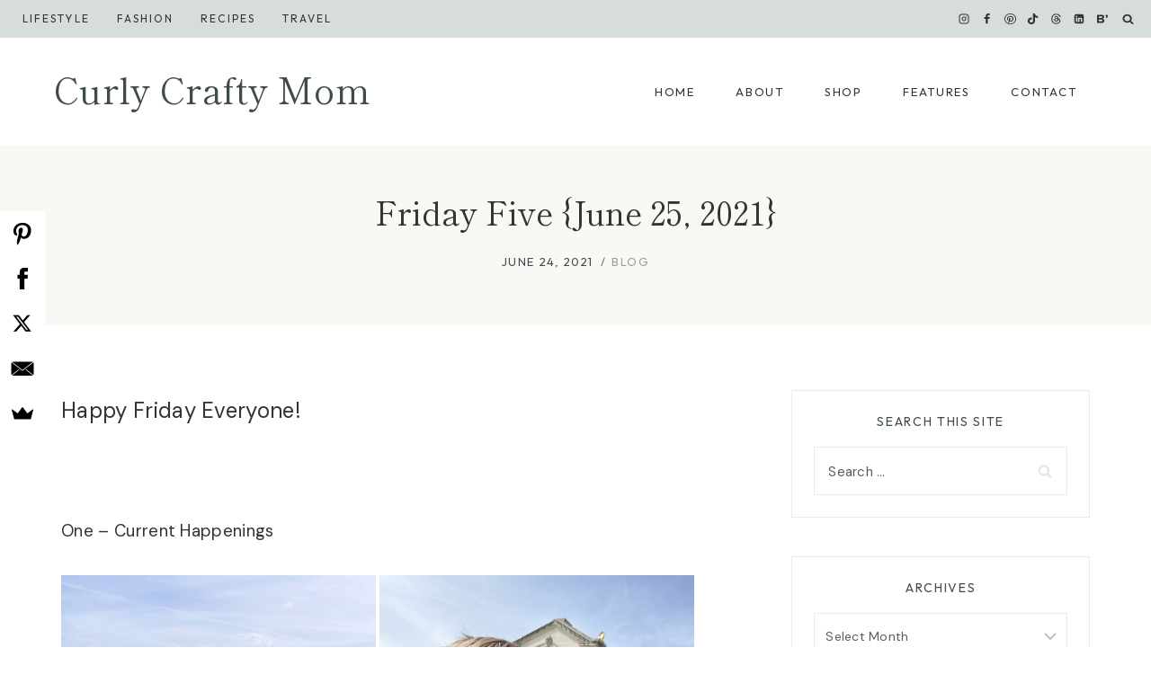

--- FILE ---
content_type: text/html; charset=UTF-8
request_url: https://www.curlycraftymom.com/2021/06/friday-five-june-25-2021.html
body_size: 43321
content:

<!doctype html>
<html lang="en-US" class="no-js" itemtype="https://schema.org/Blog" itemscope>
<head>
	<meta charset="UTF-8">
	<meta name="viewport" content="width=device-width, initial-scale=1, minimum-scale=1">
	<meta name='robots' content='index, follow, max-image-preview:large, max-snippet:-1, max-video-preview:-1' />

	<!-- This site is optimized with the Yoast SEO plugin v23.6 - https://yoast.com/wordpress/plugins/seo/ -->
	<title>Friday Five {June 25, 2021} - Curly Crafty Mom</title>
	<link rel="canonical" href="https://www.curlycraftymom.com/2021/06/friday-five-june-25-2021.html" />
	<meta property="og:locale" content="en_US" />
	<meta property="og:type" content="article" />
	<meta property="og:title" content="Friday Five {June 25, 2021} - Curly Crafty Mom" />
	<meta property="og:description" content="Happy Friday Everyone! One &#8211; Current Happenings Happy Friday, my favorite day of the week! I hope everyone is enjoying their summer so far. It is really starting to heat up here in St. Louis after having such a cool/cold Spring! Well, both kids are out of school! Nathan got out of school a week..." />
	<meta property="og:url" content="https://www.curlycraftymom.com/2021/06/friday-five-june-25-2021.html" />
	<meta property="og:site_name" content="Curly Crafty Mom" />
	<meta property="article:publisher" content="https://www.facebook.com/curlycraftymom" />
	<meta property="article:published_time" content="2021-06-25T04:45:12+00:00" />
	<meta property="article:modified_time" content="2021-06-12T20:06:35+00:00" />
	<meta property="og:image" content="https://www.curlycraftymom.com/wp-content/uploads/2021/06/GrandBasin-768x1024.jpg" />
	<meta property="og:image:width" content="768" />
	<meta property="og:image:height" content="1024" />
	<meta property="og:image:type" content="image/jpeg" />
	<meta name="author" content="Carrie" />
	<meta name="twitter:card" content="summary_large_image" />
	<meta name="twitter:creator" content="@CurlyCraftyMom" />
	<meta name="twitter:site" content="@CurlyCraftyMom" />
	<meta name="twitter:label1" content="Written by" />
	<meta name="twitter:data1" content="Carrie" />
	<meta name="twitter:label2" content="Est. reading time" />
	<meta name="twitter:data2" content="9 minutes" />
	<script type="application/ld+json" class="yoast-schema-graph">{"@context":"https://schema.org","@graph":[{"@type":"WebPage","@id":"https://www.curlycraftymom.com/2021/06/friday-five-june-25-2021.html","url":"https://www.curlycraftymom.com/2021/06/friday-five-june-25-2021.html","name":"Friday Five {June 25, 2021} - Curly Crafty Mom","isPartOf":{"@id":"https://www.curlycraftymom.com/#website"},"primaryImageOfPage":{"@id":"https://www.curlycraftymom.com/2021/06/friday-five-june-25-2021.html#primaryimage"},"image":{"@id":"https://www.curlycraftymom.com/2021/06/friday-five-june-25-2021.html#primaryimage"},"thumbnailUrl":"https://www.curlycraftymom.com/wp-content/uploads/2021/06/GrandBasin.jpg","datePublished":"2021-06-25T04:45:12+00:00","dateModified":"2021-06-12T20:06:35+00:00","author":{"@id":"https://www.curlycraftymom.com/#/schema/person/d5bbcb4aa93569b61e2e97348af82560"},"breadcrumb":{"@id":"https://www.curlycraftymom.com/2021/06/friday-five-june-25-2021.html#breadcrumb"},"inLanguage":"en-US","potentialAction":[{"@type":"ReadAction","target":["https://www.curlycraftymom.com/2021/06/friday-five-june-25-2021.html"]}]},{"@type":"ImageObject","inLanguage":"en-US","@id":"https://www.curlycraftymom.com/2021/06/friday-five-june-25-2021.html#primaryimage","url":"https://www.curlycraftymom.com/wp-content/uploads/2021/06/GrandBasin.jpg","contentUrl":"https://www.curlycraftymom.com/wp-content/uploads/2021/06/GrandBasin.jpg","width":1520,"height":2027},{"@type":"BreadcrumbList","@id":"https://www.curlycraftymom.com/2021/06/friday-five-june-25-2021.html#breadcrumb","itemListElement":[{"@type":"ListItem","position":1,"name":"Home","item":"https://www.curlycraftymom.com/"},{"@type":"ListItem","position":2,"name":"Posts","item":"https://www.curlycraftymom.com/all-posts"},{"@type":"ListItem","position":3,"name":"Friday Five {June 25, 2021}"}]},{"@type":"WebSite","@id":"https://www.curlycraftymom.com/#website","url":"https://www.curlycraftymom.com/","name":"Curly Crafty Mom","description":"When Curls and Crafts Collide","potentialAction":[{"@type":"SearchAction","target":{"@type":"EntryPoint","urlTemplate":"https://www.curlycraftymom.com/?s={search_term_string}"},"query-input":{"@type":"PropertyValueSpecification","valueRequired":true,"valueName":"search_term_string"}}],"inLanguage":"en-US"},{"@type":"Person","@id":"https://www.curlycraftymom.com/#/schema/person/d5bbcb4aa93569b61e2e97348af82560","name":"Carrie","image":{"@type":"ImageObject","inLanguage":"en-US","@id":"https://www.curlycraftymom.com/#/schema/person/image/","url":"https://secure.gravatar.com/avatar/ad4f19f2e3f21abc491282304b36f4ee?s=96&d=mm&r=g","contentUrl":"https://secure.gravatar.com/avatar/ad4f19f2e3f21abc491282304b36f4ee?s=96&d=mm&r=g","caption":"Carrie"},"sameAs":["http://www.curlycraftymom.com"],"url":"https://www.curlycraftymom.com/author/carrie"}]}</script>
	<!-- / Yoast SEO plugin. -->


<link rel='dns-prefetch' href='//scripts.mediavine.com' />
<link rel='dns-prefetch' href='//use.fontawesome.com' />
<link rel="alternate" type="application/rss+xml" title="Curly Crafty Mom &raquo; Feed" href="https://www.curlycraftymom.com/feed" />
<link rel="alternate" type="application/rss+xml" title="Curly Crafty Mom &raquo; Comments Feed" href="https://www.curlycraftymom.com/comments/feed" />
			<script>document.documentElement.classList.remove( 'no-js' );</script>
			<link rel="alternate" type="application/rss+xml" title="Curly Crafty Mom &raquo; Friday Five {June 25, 2021} Comments Feed" href="https://www.curlycraftymom.com/2021/06/friday-five-june-25-2021.html/feed" />
<link rel="alternate" type="application/rss+xml" title="Curly Crafty Mom &raquo; Stories Feed" href="https://www.curlycraftymom.com/web-stories/feed/">		<!-- This site uses the Google Analytics by MonsterInsights plugin v9.11.1 - Using Analytics tracking - https://www.monsterinsights.com/ -->
							<script src="//www.googletagmanager.com/gtag/js?id=G-R9N57T3W8X"  data-cfasync="false" data-wpfc-render="false" async></script>
			<script data-cfasync="false" data-wpfc-render="false">
				var mi_version = '9.11.1';
				var mi_track_user = true;
				var mi_no_track_reason = '';
								var MonsterInsightsDefaultLocations = {"page_location":"https:\/\/www.curlycraftymom.com\/2021\/06\/friday-five-june-25-2021.html\/"};
								if ( typeof MonsterInsightsPrivacyGuardFilter === 'function' ) {
					var MonsterInsightsLocations = (typeof MonsterInsightsExcludeQuery === 'object') ? MonsterInsightsPrivacyGuardFilter( MonsterInsightsExcludeQuery ) : MonsterInsightsPrivacyGuardFilter( MonsterInsightsDefaultLocations );
				} else {
					var MonsterInsightsLocations = (typeof MonsterInsightsExcludeQuery === 'object') ? MonsterInsightsExcludeQuery : MonsterInsightsDefaultLocations;
				}

								var disableStrs = [
										'ga-disable-G-R9N57T3W8X',
									];

				/* Function to detect opted out users */
				function __gtagTrackerIsOptedOut() {
					for (var index = 0; index < disableStrs.length; index++) {
						if (document.cookie.indexOf(disableStrs[index] + '=true') > -1) {
							return true;
						}
					}

					return false;
				}

				/* Disable tracking if the opt-out cookie exists. */
				if (__gtagTrackerIsOptedOut()) {
					for (var index = 0; index < disableStrs.length; index++) {
						window[disableStrs[index]] = true;
					}
				}

				/* Opt-out function */
				function __gtagTrackerOptout() {
					for (var index = 0; index < disableStrs.length; index++) {
						document.cookie = disableStrs[index] + '=true; expires=Thu, 31 Dec 2099 23:59:59 UTC; path=/';
						window[disableStrs[index]] = true;
					}
				}

				if ('undefined' === typeof gaOptout) {
					function gaOptout() {
						__gtagTrackerOptout();
					}
				}
								window.dataLayer = window.dataLayer || [];

				window.MonsterInsightsDualTracker = {
					helpers: {},
					trackers: {},
				};
				if (mi_track_user) {
					function __gtagDataLayer() {
						dataLayer.push(arguments);
					}

					function __gtagTracker(type, name, parameters) {
						if (!parameters) {
							parameters = {};
						}

						if (parameters.send_to) {
							__gtagDataLayer.apply(null, arguments);
							return;
						}

						if (type === 'event') {
														parameters.send_to = monsterinsights_frontend.v4_id;
							var hookName = name;
							if (typeof parameters['event_category'] !== 'undefined') {
								hookName = parameters['event_category'] + ':' + name;
							}

							if (typeof MonsterInsightsDualTracker.trackers[hookName] !== 'undefined') {
								MonsterInsightsDualTracker.trackers[hookName](parameters);
							} else {
								__gtagDataLayer('event', name, parameters);
							}
							
						} else {
							__gtagDataLayer.apply(null, arguments);
						}
					}

					__gtagTracker('js', new Date());
					__gtagTracker('set', {
						'developer_id.dZGIzZG': true,
											});
					if ( MonsterInsightsLocations.page_location ) {
						__gtagTracker('set', MonsterInsightsLocations);
					}
										__gtagTracker('config', 'G-R9N57T3W8X', {"forceSSL":"true","link_attribution":"true"} );
										window.gtag = __gtagTracker;										(function () {
						/* https://developers.google.com/analytics/devguides/collection/analyticsjs/ */
						/* ga and __gaTracker compatibility shim. */
						var noopfn = function () {
							return null;
						};
						var newtracker = function () {
							return new Tracker();
						};
						var Tracker = function () {
							return null;
						};
						var p = Tracker.prototype;
						p.get = noopfn;
						p.set = noopfn;
						p.send = function () {
							var args = Array.prototype.slice.call(arguments);
							args.unshift('send');
							__gaTracker.apply(null, args);
						};
						var __gaTracker = function () {
							var len = arguments.length;
							if (len === 0) {
								return;
							}
							var f = arguments[len - 1];
							if (typeof f !== 'object' || f === null || typeof f.hitCallback !== 'function') {
								if ('send' === arguments[0]) {
									var hitConverted, hitObject = false, action;
									if ('event' === arguments[1]) {
										if ('undefined' !== typeof arguments[3]) {
											hitObject = {
												'eventAction': arguments[3],
												'eventCategory': arguments[2],
												'eventLabel': arguments[4],
												'value': arguments[5] ? arguments[5] : 1,
											}
										}
									}
									if ('pageview' === arguments[1]) {
										if ('undefined' !== typeof arguments[2]) {
											hitObject = {
												'eventAction': 'page_view',
												'page_path': arguments[2],
											}
										}
									}
									if (typeof arguments[2] === 'object') {
										hitObject = arguments[2];
									}
									if (typeof arguments[5] === 'object') {
										Object.assign(hitObject, arguments[5]);
									}
									if ('undefined' !== typeof arguments[1].hitType) {
										hitObject = arguments[1];
										if ('pageview' === hitObject.hitType) {
											hitObject.eventAction = 'page_view';
										}
									}
									if (hitObject) {
										action = 'timing' === arguments[1].hitType ? 'timing_complete' : hitObject.eventAction;
										hitConverted = mapArgs(hitObject);
										__gtagTracker('event', action, hitConverted);
									}
								}
								return;
							}

							function mapArgs(args) {
								var arg, hit = {};
								var gaMap = {
									'eventCategory': 'event_category',
									'eventAction': 'event_action',
									'eventLabel': 'event_label',
									'eventValue': 'event_value',
									'nonInteraction': 'non_interaction',
									'timingCategory': 'event_category',
									'timingVar': 'name',
									'timingValue': 'value',
									'timingLabel': 'event_label',
									'page': 'page_path',
									'location': 'page_location',
									'title': 'page_title',
									'referrer' : 'page_referrer',
								};
								for (arg in args) {
																		if (!(!args.hasOwnProperty(arg) || !gaMap.hasOwnProperty(arg))) {
										hit[gaMap[arg]] = args[arg];
									} else {
										hit[arg] = args[arg];
									}
								}
								return hit;
							}

							try {
								f.hitCallback();
							} catch (ex) {
							}
						};
						__gaTracker.create = newtracker;
						__gaTracker.getByName = newtracker;
						__gaTracker.getAll = function () {
							return [];
						};
						__gaTracker.remove = noopfn;
						__gaTracker.loaded = true;
						window['__gaTracker'] = __gaTracker;
					})();
									} else {
										console.log("");
					(function () {
						function __gtagTracker() {
							return null;
						}

						window['__gtagTracker'] = __gtagTracker;
						window['gtag'] = __gtagTracker;
					})();
									}
			</script>
							<!-- / Google Analytics by MonsterInsights -->
		<script>
window._wpemojiSettings = {"baseUrl":"https:\/\/s.w.org\/images\/core\/emoji\/15.0.3\/72x72\/","ext":".png","svgUrl":"https:\/\/s.w.org\/images\/core\/emoji\/15.0.3\/svg\/","svgExt":".svg","source":{"concatemoji":"https:\/\/www.curlycraftymom.com\/wp-includes\/js\/wp-emoji-release.min.js?ver=12ae04c07de3db4e207d229910310672"}};
/*! This file is auto-generated */
!function(i,n){var o,s,e;function c(e){try{var t={supportTests:e,timestamp:(new Date).valueOf()};sessionStorage.setItem(o,JSON.stringify(t))}catch(e){}}function p(e,t,n){e.clearRect(0,0,e.canvas.width,e.canvas.height),e.fillText(t,0,0);var t=new Uint32Array(e.getImageData(0,0,e.canvas.width,e.canvas.height).data),r=(e.clearRect(0,0,e.canvas.width,e.canvas.height),e.fillText(n,0,0),new Uint32Array(e.getImageData(0,0,e.canvas.width,e.canvas.height).data));return t.every(function(e,t){return e===r[t]})}function u(e,t,n){switch(t){case"flag":return n(e,"\ud83c\udff3\ufe0f\u200d\u26a7\ufe0f","\ud83c\udff3\ufe0f\u200b\u26a7\ufe0f")?!1:!n(e,"\ud83c\uddfa\ud83c\uddf3","\ud83c\uddfa\u200b\ud83c\uddf3")&&!n(e,"\ud83c\udff4\udb40\udc67\udb40\udc62\udb40\udc65\udb40\udc6e\udb40\udc67\udb40\udc7f","\ud83c\udff4\u200b\udb40\udc67\u200b\udb40\udc62\u200b\udb40\udc65\u200b\udb40\udc6e\u200b\udb40\udc67\u200b\udb40\udc7f");case"emoji":return!n(e,"\ud83d\udc26\u200d\u2b1b","\ud83d\udc26\u200b\u2b1b")}return!1}function f(e,t,n){var r="undefined"!=typeof WorkerGlobalScope&&self instanceof WorkerGlobalScope?new OffscreenCanvas(300,150):i.createElement("canvas"),a=r.getContext("2d",{willReadFrequently:!0}),o=(a.textBaseline="top",a.font="600 32px Arial",{});return e.forEach(function(e){o[e]=t(a,e,n)}),o}function t(e){var t=i.createElement("script");t.src=e,t.defer=!0,i.head.appendChild(t)}"undefined"!=typeof Promise&&(o="wpEmojiSettingsSupports",s=["flag","emoji"],n.supports={everything:!0,everythingExceptFlag:!0},e=new Promise(function(e){i.addEventListener("DOMContentLoaded",e,{once:!0})}),new Promise(function(t){var n=function(){try{var e=JSON.parse(sessionStorage.getItem(o));if("object"==typeof e&&"number"==typeof e.timestamp&&(new Date).valueOf()<e.timestamp+604800&&"object"==typeof e.supportTests)return e.supportTests}catch(e){}return null}();if(!n){if("undefined"!=typeof Worker&&"undefined"!=typeof OffscreenCanvas&&"undefined"!=typeof URL&&URL.createObjectURL&&"undefined"!=typeof Blob)try{var e="postMessage("+f.toString()+"("+[JSON.stringify(s),u.toString(),p.toString()].join(",")+"));",r=new Blob([e],{type:"text/javascript"}),a=new Worker(URL.createObjectURL(r),{name:"wpTestEmojiSupports"});return void(a.onmessage=function(e){c(n=e.data),a.terminate(),t(n)})}catch(e){}c(n=f(s,u,p))}t(n)}).then(function(e){for(var t in e)n.supports[t]=e[t],n.supports.everything=n.supports.everything&&n.supports[t],"flag"!==t&&(n.supports.everythingExceptFlag=n.supports.everythingExceptFlag&&n.supports[t]);n.supports.everythingExceptFlag=n.supports.everythingExceptFlag&&!n.supports.flag,n.DOMReady=!1,n.readyCallback=function(){n.DOMReady=!0}}).then(function(){return e}).then(function(){var e;n.supports.everything||(n.readyCallback(),(e=n.source||{}).concatemoji?t(e.concatemoji):e.wpemoji&&e.twemoji&&(t(e.twemoji),t(e.wpemoji)))}))}((window,document),window._wpemojiSettings);
</script>
<link rel='stylesheet' id='wprm-public-css' href='https://www.curlycraftymom.com/wp-content/plugins/wp-recipe-maker/dist/public-modern.css?ver=9.6.1' media='all' />
<link rel='stylesheet' id='sbi_styles-css' href='https://www.curlycraftymom.com/wp-content/plugins/instagram-feed/css/sbi-styles.min.css?ver=6.5.1' media='all' />
<style id='wp-emoji-styles-inline-css'>

	img.wp-smiley, img.emoji {
		display: inline !important;
		border: none !important;
		box-shadow: none !important;
		height: 1em !important;
		width: 1em !important;
		margin: 0 0.07em !important;
		vertical-align: -0.1em !important;
		background: none !important;
		padding: 0 !important;
	}
</style>
<link rel='stylesheet' id='wp-block-library-css' href='https://www.curlycraftymom.com/wp-includes/css/dist/block-library/style.min.css?ver=12ae04c07de3db4e207d229910310672' media='all' />
<style id='classic-theme-styles-inline-css'>
/*! This file is auto-generated */
.wp-block-button__link{color:#fff;background-color:#32373c;border-radius:9999px;box-shadow:none;text-decoration:none;padding:calc(.667em + 2px) calc(1.333em + 2px);font-size:1.125em}.wp-block-file__button{background:#32373c;color:#fff;text-decoration:none}
</style>
<style id='global-styles-inline-css'>
:root{--wp--preset--aspect-ratio--square: 1;--wp--preset--aspect-ratio--4-3: 4/3;--wp--preset--aspect-ratio--3-4: 3/4;--wp--preset--aspect-ratio--3-2: 3/2;--wp--preset--aspect-ratio--2-3: 2/3;--wp--preset--aspect-ratio--16-9: 16/9;--wp--preset--aspect-ratio--9-16: 9/16;--wp--preset--color--black: #000000;--wp--preset--color--cyan-bluish-gray: #abb8c3;--wp--preset--color--white: #ffffff;--wp--preset--color--pale-pink: #f78da7;--wp--preset--color--vivid-red: #cf2e2e;--wp--preset--color--luminous-vivid-orange: #ff6900;--wp--preset--color--luminous-vivid-amber: #fcb900;--wp--preset--color--light-green-cyan: #7bdcb5;--wp--preset--color--vivid-green-cyan: #00d084;--wp--preset--color--pale-cyan-blue: #8ed1fc;--wp--preset--color--vivid-cyan-blue: #0693e3;--wp--preset--color--vivid-purple: #9b51e0;--wp--preset--color--theme-palette-1: var(--global-palette1);--wp--preset--color--theme-palette-2: var(--global-palette2);--wp--preset--color--theme-palette-3: var(--global-palette3);--wp--preset--color--theme-palette-4: var(--global-palette4);--wp--preset--color--theme-palette-5: var(--global-palette5);--wp--preset--color--theme-palette-6: var(--global-palette6);--wp--preset--color--theme-palette-7: var(--global-palette7);--wp--preset--color--theme-palette-8: var(--global-palette8);--wp--preset--color--theme-palette-9: var(--global-palette9);--wp--preset--gradient--vivid-cyan-blue-to-vivid-purple: linear-gradient(135deg,rgba(6,147,227,1) 0%,rgb(155,81,224) 100%);--wp--preset--gradient--light-green-cyan-to-vivid-green-cyan: linear-gradient(135deg,rgb(122,220,180) 0%,rgb(0,208,130) 100%);--wp--preset--gradient--luminous-vivid-amber-to-luminous-vivid-orange: linear-gradient(135deg,rgba(252,185,0,1) 0%,rgba(255,105,0,1) 100%);--wp--preset--gradient--luminous-vivid-orange-to-vivid-red: linear-gradient(135deg,rgba(255,105,0,1) 0%,rgb(207,46,46) 100%);--wp--preset--gradient--very-light-gray-to-cyan-bluish-gray: linear-gradient(135deg,rgb(238,238,238) 0%,rgb(169,184,195) 100%);--wp--preset--gradient--cool-to-warm-spectrum: linear-gradient(135deg,rgb(74,234,220) 0%,rgb(151,120,209) 20%,rgb(207,42,186) 40%,rgb(238,44,130) 60%,rgb(251,105,98) 80%,rgb(254,248,76) 100%);--wp--preset--gradient--blush-light-purple: linear-gradient(135deg,rgb(255,206,236) 0%,rgb(152,150,240) 100%);--wp--preset--gradient--blush-bordeaux: linear-gradient(135deg,rgb(254,205,165) 0%,rgb(254,45,45) 50%,rgb(107,0,62) 100%);--wp--preset--gradient--luminous-dusk: linear-gradient(135deg,rgb(255,203,112) 0%,rgb(199,81,192) 50%,rgb(65,88,208) 100%);--wp--preset--gradient--pale-ocean: linear-gradient(135deg,rgb(255,245,203) 0%,rgb(182,227,212) 50%,rgb(51,167,181) 100%);--wp--preset--gradient--electric-grass: linear-gradient(135deg,rgb(202,248,128) 0%,rgb(113,206,126) 100%);--wp--preset--gradient--midnight: linear-gradient(135deg,rgb(2,3,129) 0%,rgb(40,116,252) 100%);--wp--preset--font-size--small: var(--global-font-size-small);--wp--preset--font-size--medium: var(--global-font-size-medium);--wp--preset--font-size--large: var(--global-font-size-large);--wp--preset--font-size--x-large: 42px;--wp--preset--font-size--larger: var(--global-font-size-larger);--wp--preset--font-size--xxlarge: var(--global-font-size-xxlarge);--wp--preset--spacing--20: 0.44rem;--wp--preset--spacing--30: 0.67rem;--wp--preset--spacing--40: 1rem;--wp--preset--spacing--50: 1.5rem;--wp--preset--spacing--60: 2.25rem;--wp--preset--spacing--70: 3.38rem;--wp--preset--spacing--80: 5.06rem;--wp--preset--shadow--natural: 6px 6px 9px rgba(0, 0, 0, 0.2);--wp--preset--shadow--deep: 12px 12px 50px rgba(0, 0, 0, 0.4);--wp--preset--shadow--sharp: 6px 6px 0px rgba(0, 0, 0, 0.2);--wp--preset--shadow--outlined: 6px 6px 0px -3px rgba(255, 255, 255, 1), 6px 6px rgba(0, 0, 0, 1);--wp--preset--shadow--crisp: 6px 6px 0px rgba(0, 0, 0, 1);}:where(.is-layout-flex){gap: 0.5em;}:where(.is-layout-grid){gap: 0.5em;}body .is-layout-flex{display: flex;}.is-layout-flex{flex-wrap: wrap;align-items: center;}.is-layout-flex > :is(*, div){margin: 0;}body .is-layout-grid{display: grid;}.is-layout-grid > :is(*, div){margin: 0;}:where(.wp-block-columns.is-layout-flex){gap: 2em;}:where(.wp-block-columns.is-layout-grid){gap: 2em;}:where(.wp-block-post-template.is-layout-flex){gap: 1.25em;}:where(.wp-block-post-template.is-layout-grid){gap: 1.25em;}.has-black-color{color: var(--wp--preset--color--black) !important;}.has-cyan-bluish-gray-color{color: var(--wp--preset--color--cyan-bluish-gray) !important;}.has-white-color{color: var(--wp--preset--color--white) !important;}.has-pale-pink-color{color: var(--wp--preset--color--pale-pink) !important;}.has-vivid-red-color{color: var(--wp--preset--color--vivid-red) !important;}.has-luminous-vivid-orange-color{color: var(--wp--preset--color--luminous-vivid-orange) !important;}.has-luminous-vivid-amber-color{color: var(--wp--preset--color--luminous-vivid-amber) !important;}.has-light-green-cyan-color{color: var(--wp--preset--color--light-green-cyan) !important;}.has-vivid-green-cyan-color{color: var(--wp--preset--color--vivid-green-cyan) !important;}.has-pale-cyan-blue-color{color: var(--wp--preset--color--pale-cyan-blue) !important;}.has-vivid-cyan-blue-color{color: var(--wp--preset--color--vivid-cyan-blue) !important;}.has-vivid-purple-color{color: var(--wp--preset--color--vivid-purple) !important;}.has-black-background-color{background-color: var(--wp--preset--color--black) !important;}.has-cyan-bluish-gray-background-color{background-color: var(--wp--preset--color--cyan-bluish-gray) !important;}.has-white-background-color{background-color: var(--wp--preset--color--white) !important;}.has-pale-pink-background-color{background-color: var(--wp--preset--color--pale-pink) !important;}.has-vivid-red-background-color{background-color: var(--wp--preset--color--vivid-red) !important;}.has-luminous-vivid-orange-background-color{background-color: var(--wp--preset--color--luminous-vivid-orange) !important;}.has-luminous-vivid-amber-background-color{background-color: var(--wp--preset--color--luminous-vivid-amber) !important;}.has-light-green-cyan-background-color{background-color: var(--wp--preset--color--light-green-cyan) !important;}.has-vivid-green-cyan-background-color{background-color: var(--wp--preset--color--vivid-green-cyan) !important;}.has-pale-cyan-blue-background-color{background-color: var(--wp--preset--color--pale-cyan-blue) !important;}.has-vivid-cyan-blue-background-color{background-color: var(--wp--preset--color--vivid-cyan-blue) !important;}.has-vivid-purple-background-color{background-color: var(--wp--preset--color--vivid-purple) !important;}.has-black-border-color{border-color: var(--wp--preset--color--black) !important;}.has-cyan-bluish-gray-border-color{border-color: var(--wp--preset--color--cyan-bluish-gray) !important;}.has-white-border-color{border-color: var(--wp--preset--color--white) !important;}.has-pale-pink-border-color{border-color: var(--wp--preset--color--pale-pink) !important;}.has-vivid-red-border-color{border-color: var(--wp--preset--color--vivid-red) !important;}.has-luminous-vivid-orange-border-color{border-color: var(--wp--preset--color--luminous-vivid-orange) !important;}.has-luminous-vivid-amber-border-color{border-color: var(--wp--preset--color--luminous-vivid-amber) !important;}.has-light-green-cyan-border-color{border-color: var(--wp--preset--color--light-green-cyan) !important;}.has-vivid-green-cyan-border-color{border-color: var(--wp--preset--color--vivid-green-cyan) !important;}.has-pale-cyan-blue-border-color{border-color: var(--wp--preset--color--pale-cyan-blue) !important;}.has-vivid-cyan-blue-border-color{border-color: var(--wp--preset--color--vivid-cyan-blue) !important;}.has-vivid-purple-border-color{border-color: var(--wp--preset--color--vivid-purple) !important;}.has-vivid-cyan-blue-to-vivid-purple-gradient-background{background: var(--wp--preset--gradient--vivid-cyan-blue-to-vivid-purple) !important;}.has-light-green-cyan-to-vivid-green-cyan-gradient-background{background: var(--wp--preset--gradient--light-green-cyan-to-vivid-green-cyan) !important;}.has-luminous-vivid-amber-to-luminous-vivid-orange-gradient-background{background: var(--wp--preset--gradient--luminous-vivid-amber-to-luminous-vivid-orange) !important;}.has-luminous-vivid-orange-to-vivid-red-gradient-background{background: var(--wp--preset--gradient--luminous-vivid-orange-to-vivid-red) !important;}.has-very-light-gray-to-cyan-bluish-gray-gradient-background{background: var(--wp--preset--gradient--very-light-gray-to-cyan-bluish-gray) !important;}.has-cool-to-warm-spectrum-gradient-background{background: var(--wp--preset--gradient--cool-to-warm-spectrum) !important;}.has-blush-light-purple-gradient-background{background: var(--wp--preset--gradient--blush-light-purple) !important;}.has-blush-bordeaux-gradient-background{background: var(--wp--preset--gradient--blush-bordeaux) !important;}.has-luminous-dusk-gradient-background{background: var(--wp--preset--gradient--luminous-dusk) !important;}.has-pale-ocean-gradient-background{background: var(--wp--preset--gradient--pale-ocean) !important;}.has-electric-grass-gradient-background{background: var(--wp--preset--gradient--electric-grass) !important;}.has-midnight-gradient-background{background: var(--wp--preset--gradient--midnight) !important;}.has-small-font-size{font-size: var(--wp--preset--font-size--small) !important;}.has-medium-font-size{font-size: var(--wp--preset--font-size--medium) !important;}.has-large-font-size{font-size: var(--wp--preset--font-size--large) !important;}.has-x-large-font-size{font-size: var(--wp--preset--font-size--x-large) !important;}
:where(.wp-block-post-template.is-layout-flex){gap: 1.25em;}:where(.wp-block-post-template.is-layout-grid){gap: 1.25em;}
:where(.wp-block-columns.is-layout-flex){gap: 2em;}:where(.wp-block-columns.is-layout-grid){gap: 2em;}
:root :where(.wp-block-pullquote){font-size: 1.5em;line-height: 1.6;}
</style>
<link rel='stylesheet' id='jpibfi-style-css' href='https://www.curlycraftymom.com/wp-content/plugins/jquery-pin-it-button-for-images/css/client.css?ver=3.0.6' media='all' />
<link rel='stylesheet' id='kadence-global-css' href='https://www.curlycraftymom.com/wp-content/themes/kadence/assets/css/global.min.css?ver=1.2.9' media='all' />
<style id='kadence-global-inline-css'>
/* Kadence Base CSS */
:root{--global-palette1:#949d9f;--global-palette2:#798487;--global-palette3:#333333;--global-palette4:#404b4e;--global-palette5:#949d9f;--global-palette6:#e9e5e1;--global-palette7:#d7dcdc;--global-palette8:#faf8f5;--global-palette9:#ffffff;--global-palette9rgb:255, 255, 255;--global-palette-highlight:var(--global-palette1);--global-palette-highlight-alt:var(--global-palette2);--global-palette-highlight-alt2:var(--global-palette9);--global-palette-btn-bg:var(--global-palette1);--global-palette-btn-bg-hover:var(--global-palette2);--global-palette-btn:var(--global-palette9);--global-palette-btn-hover:var(--global-palette9);--global-body-font-family:'DM Sans', sans-serif;--global-heading-font-family:'Shippori Mincho', serif;--global-primary-nav-font-family:Outfit, sans-serif;--global-fallback-font:sans-serif;--global-display-fallback-font:sans-serif;--global-content-width:1240px;--global-content-narrow-width:1000px;--global-content-edge-padding:3rem;--global-content-boxed-padding:0rem;--global-calc-content-width:calc(1240px - var(--global-content-edge-padding) - var(--global-content-edge-padding) );--wp--style--global--content-size:var(--global-calc-content-width);}.wp-site-blocks{--global-vw:calc( 100vw - ( 0.5 * var(--scrollbar-offset)));}body{background:var(--global-palette9);-webkit-font-smoothing:antialiased;-moz-osx-font-smoothing:grayscale;}body, input, select, optgroup, textarea{font-style:normal;font-weight:normal;font-size:16px;line-height:1.9;letter-spacing:0.02em;font-family:var(--global-body-font-family);color:var(--global-palette3);}.content-bg, body.content-style-unboxed .site{background:var(--global-palette9);}h1,h2,h3,h4,h5,h6{font-family:var(--global-heading-font-family);}h1{font-style:normal;font-weight:normal;font-size:34px;line-height:1.45;letter-spacing:0em;color:var(--global-palette3);}h2{font-style:normal;font-weight:normal;font-size:28px;line-height:1.4;letter-spacing:0em;color:var(--global-palette3);}h3{font-style:normal;font-weight:normal;font-size:24px;line-height:1.35;letter-spacing:0em;color:var(--global-palette3);}h4{font-style:normal;font-weight:normal;font-size:22px;line-height:1.3;letter-spacing:2.5px;font-family:Outfit, sans-serif;text-transform:uppercase;color:var(--global-palette3);}h5{font-style:normal;font-weight:400;font-size:40px;line-height:1.5;letter-spacing:0em;font-family:"Savannah Script", Helvetica, Arial, sans-serif;color:var(--global-palette3);}h6{font-style:normal;font-weight:normal;font-size:18px;line-height:1.3;letter-spacing:0em;color:var(--global-palette3);}.entry-hero h1{font-style:normal;font-size:36px;letter-spacing:0em;color:var(--global-palette4);}@media all and (max-width: 767px){h1{line-height:1.3;}.wp-site-blocks .entry-hero h1{font-size:32px;}}.entry-hero .kadence-breadcrumbs{max-width:1240px;}.site-container, .site-header-row-layout-contained, .site-footer-row-layout-contained, .entry-hero-layout-contained, .comments-area, .alignfull > .wp-block-cover__inner-container, .alignwide > .wp-block-cover__inner-container{max-width:var(--global-content-width);}.content-width-narrow .content-container.site-container, .content-width-narrow .hero-container.site-container{max-width:var(--global-content-narrow-width);}@media all and (min-width: 1470px){.wp-site-blocks .content-container  .alignwide{margin-left:-115px;margin-right:-115px;width:unset;max-width:unset;}}@media all and (min-width: 1260px){.content-width-narrow .wp-site-blocks .content-container .alignwide{margin-left:-130px;margin-right:-130px;width:unset;max-width:unset;}}.content-style-boxed .wp-site-blocks .entry-content .alignwide{margin-left:calc( -1 * var( --global-content-boxed-padding ) );margin-right:calc( -1 * var( --global-content-boxed-padding ) );}.content-area{margin-top:4.5rem;margin-bottom:4.5rem;}@media all and (max-width: 1024px){.content-area{margin-top:3rem;margin-bottom:3rem;}}@media all and (max-width: 767px){.content-area{margin-top:1.75rem;margin-bottom:1.75rem;}}@media all and (max-width: 1024px){:root{--global-content-edge-padding:2rem;--global-content-boxed-padding:0rem;}}@media all and (max-width: 767px){:root{--global-content-edge-padding:1.75rem;--global-content-boxed-padding:0rem;}}.entry-content-wrap{padding:0rem;}@media all and (max-width: 1024px){.entry-content-wrap{padding:0rem;}}@media all and (max-width: 767px){.entry-content-wrap{padding:0rem;}}.entry.single-entry{box-shadow:0px 0px 0px 0px rgba(0,0,0,0.05);}.entry.loop-entry{box-shadow:0px 15px 15px -10px rgba(0,0,0,0.05);}.loop-entry .entry-content-wrap{padding:2rem;}@media all and (max-width: 1024px){.loop-entry .entry-content-wrap{padding:1.25rem;}}@media all and (max-width: 767px){.loop-entry .entry-content-wrap{padding:1.25rem;}}.has-sidebar:not(.has-left-sidebar) .content-container{grid-template-columns:1fr 29%;}.has-sidebar.has-left-sidebar .content-container{grid-template-columns:29% 1fr;}.primary-sidebar.widget-area .widget{margin-bottom:2.7em;font-style:normal;font-weight:400;color:var(--global-palette3);}.primary-sidebar.widget-area .widget-title{font-style:normal;font-weight:normal;font-size:14px;line-height:1.5;letter-spacing:0.12em;font-family:Outfit, sans-serif;color:var(--global-palette4);}.primary-sidebar.widget-area{padding:0px 0px 0px 0px;}.has-sidebar.has-left-sidebar:not(.rtl) .primary-sidebar.widget-area, .rtl.has-sidebar:not(.has-left-sidebar) .primary-sidebar.widget-area{border-right:0px none transparent;}.has-sidebar:not(.has-left-sidebar):not(.rtl) .primary-sidebar.widget-area, .rtl.has-sidebar.has-left-sidebar .primary-sidebar.widget-area{border-left:0px none transparent;}button, .button, .wp-block-button__link, input[type="button"], input[type="reset"], input[type="submit"], .fl-button, .elementor-button-wrapper .elementor-button{font-style:normal;font-weight:normal;font-size:14px;line-height:1.4;letter-spacing:0.1em;font-family:Outfit, sans-serif;text-transform:uppercase;border-radius:0px;padding:15px 26px 15px 26px;box-shadow:0px 0px 0px 0px rgba(0,0,0,0);}.wp-block-button.is-style-outline .wp-block-button__link{padding:15px 26px 15px 26px;}button:hover, button:focus, button:active, .button:hover, .button:focus, .button:active, .wp-block-button__link:hover, .wp-block-button__link:focus, .wp-block-button__link:active, input[type="button"]:hover, input[type="button"]:focus, input[type="button"]:active, input[type="reset"]:hover, input[type="reset"]:focus, input[type="reset"]:active, input[type="submit"]:hover, input[type="submit"]:focus, input[type="submit"]:active, .elementor-button-wrapper .elementor-button:hover, .elementor-button-wrapper .elementor-button:focus, .elementor-button-wrapper .elementor-button:active{box-shadow:0px 0px 0px 0px rgba(0,0,0,0.1);}.kb-button.kb-btn-global-outline.kb-btn-global-inherit{padding-top:calc(15px - 2px);padding-right:calc(26px - 2px);padding-bottom:calc(15px - 2px);padding-left:calc(26px - 2px);}@media all and (min-width: 1025px){.transparent-header .entry-hero .entry-hero-container-inner{padding-top:calc(42px + 120px);}}@media all and (max-width: 1024px){.mobile-transparent-header .entry-hero .entry-hero-container-inner{padding-top:100px;}}@media all and (max-width: 767px){.mobile-transparent-header .entry-hero .entry-hero-container-inner{padding-top:50px;}}#kt-scroll-up-reader, #kt-scroll-up{border-radius:0px 0px 0px 0px;color:var(--global-palette4);border-color:rgba(0,0,0,0);bottom:10px;font-size:1.2em;padding:0.4em 0.4em 0.4em 0.4em;}#kt-scroll-up-reader.scroll-up-side-right, #kt-scroll-up.scroll-up-side-right{right:20px;}#kt-scroll-up-reader.scroll-up-side-left, #kt-scroll-up.scroll-up-side-left{left:20px;}#kt-scroll-up-reader:hover, #kt-scroll-up:hover{color:var(--global-palette1);}body.single .entry-related{background:#ffffff;}.wp-site-blocks .entry-related h2.entry-related-title{font-style:normal;font-weight:400;font-size:38px;letter-spacing:0em;font-family:"Savannah Script", Helvetica, Arial, sans-serif;}@media all and (max-width: 767px){.wp-site-blocks .entry-related h2.entry-related-title{font-size:32px;}}.wp-site-blocks .post-title h1{font-style:normal;color:var(--global-palette3);}@media all and (max-width: 767px){.wp-site-blocks .post-title h1{font-size:32px;}}.post-title .entry-taxonomies, .post-title .entry-taxonomies a{color:var(--global-palette4);}.post-title .entry-taxonomies a:hover{color:var(--global-palette1);}.post-title .entry-taxonomies .category-style-pill a{background:var(--global-palette4);}.post-title .entry-taxonomies .category-style-pill a:hover{background:var(--global-palette1);}.post-title .entry-meta{font-style:normal;font-weight:400;font-size:13px;letter-spacing:0.12em;font-family:"Outfit", Helvetica, Arial, sans-serif;text-transform:uppercase;color:var(--global-palette1);}.post-title .entry-meta a:hover{color:var(--global-palette4);}.post-title .kadence-breadcrumbs{font-style:normal;font-size:16px;color:var(--global-palette3);}.post-title .kadence-breadcrumbs a:hover{color:var(--global-palette1);}.post-hero-section .entry-hero-container-inner{background:var(--global-palette8);}.entry-hero.post-hero-section .entry-header{min-height:200px;}@media all and (max-width: 767px){.entry-hero.post-hero-section .entry-header{min-height:120px;}}
/* Kadence Header CSS */
@media all and (max-width: 1024px){.mobile-transparent-header #masthead{position:absolute;left:0px;right:0px;z-index:100;}.kadence-scrollbar-fixer.mobile-transparent-header #masthead{right:var(--scrollbar-offset,0);}.mobile-transparent-header #masthead, .mobile-transparent-header .site-top-header-wrap .site-header-row-container-inner, .mobile-transparent-header .site-main-header-wrap .site-header-row-container-inner, .mobile-transparent-header .site-bottom-header-wrap .site-header-row-container-inner{background:transparent;}.site-header-row-tablet-layout-fullwidth, .site-header-row-tablet-layout-standard{padding:0px;}}@media all and (min-width: 1025px){.transparent-header #masthead{position:absolute;left:0px;right:0px;z-index:100;}.transparent-header.kadence-scrollbar-fixer #masthead{right:var(--scrollbar-offset,0);}.transparent-header #masthead, .transparent-header .site-top-header-wrap .site-header-row-container-inner, .transparent-header .site-main-header-wrap .site-header-row-container-inner, .transparent-header .site-bottom-header-wrap .site-header-row-container-inner{background:transparent;}}.site-branding{padding:0px 0px 6px 0px;}@media all and (max-width: 767px){.site-branding{padding:0px 0px 4px 0px;}}.site-branding .site-title{font-style:normal;font-weight:normal;font-size:40px;line-height:40px;font-family:'Shippori Mincho', serif;text-transform:none;color:var(--global-palette4);}@media all and (max-width: 1024px){.site-branding .site-title{font-size:30px;}}@media all and (max-width: 767px){.site-branding .site-title{font-size:28px;line-height:24px;}}#masthead, #masthead .kadence-sticky-header.item-is-fixed:not(.item-at-start):not(.site-header-row-container):not(.site-main-header-wrap), #masthead .kadence-sticky-header.item-is-fixed:not(.item-at-start) > .site-header-row-container-inner{background:var(--global-palette8);}.site-main-header-wrap .site-header-row-container-inner{background:var(--global-palette9);border-bottom:0px solid #eeeae8;}.site-main-header-inner-wrap{min-height:120px;}@media all and (max-width: 1024px){.site-main-header-inner-wrap{min-height:100px;}}@media all and (max-width: 767px){.site-main-header-wrap .site-header-row-container-inner{border-bottom:0px solid rgba(233,229,225,0);}.site-main-header-inner-wrap{min-height:50px;}}.site-main-header-wrap .site-header-row-container-inner>.site-container{padding:0px 60px 0px 60px;}@media all and (max-width: 767px){.site-main-header-wrap .site-header-row-container-inner>.site-container{padding:15px 24px 10px 24px;}}.site-top-header-wrap .site-header-row-container-inner{background:var(--global-palette7);}.site-top-header-inner-wrap{min-height:42px;}.site-top-header-wrap .site-header-row-container-inner>.site-container{padding:0px 0px 0px 10px;}.transparent-header #masthead .site-top-header-wrap .site-header-row-container-inner{background:var(--global-palette7);}#masthead .kadence-sticky-header.item-is-fixed:not(.item-at-start):not(.site-header-row-container):not(.item-hidden-above):not(.site-main-header-wrap), #masthead .kadence-sticky-header.item-is-fixed:not(.item-at-start):not(.item-hidden-above) > .site-header-row-container-inner{background:var(--global-palette9);border-bottom:1px solid #eeeae8;}.header-navigation[class*="header-navigation-style-underline"] .header-menu-container.primary-menu-container>ul>li>a:after{width:calc( 100% - 3.5em);}.main-navigation .primary-menu-container > ul > li.menu-item > a{padding-left:calc(3.5em / 2);padding-right:calc(3.5em / 2);padding-top:1em;padding-bottom:1em;color:var(--global-palette3);}.main-navigation .primary-menu-container > ul > li.menu-item .dropdown-nav-special-toggle{right:calc(3.5em / 2);}.main-navigation .primary-menu-container > ul li.menu-item > a{font-style:normal;font-weight:normal;font-size:13px;letter-spacing:0.13em;font-family:var(--global-primary-nav-font-family);text-transform:uppercase;}.main-navigation .primary-menu-container > ul > li.menu-item > a:hover{color:var(--global-palette1);}.main-navigation .primary-menu-container > ul > li.menu-item.current-menu-item > a{color:var(--global-palette3);}.header-navigation[class*="header-navigation-style-underline"] .header-menu-container.secondary-menu-container>ul>li>a:after{width:calc( 100% - 2.5em);}.secondary-navigation .secondary-menu-container > ul > li.menu-item > a{padding-left:calc(2.5em / 2);padding-right:calc(2.5em / 2);padding-top:0.5em;padding-bottom:0.5em;color:var(--global-palette3);}.secondary-navigation .primary-menu-container > ul > li.menu-item .dropdown-nav-special-toggle{right:calc(2.5em / 2);}.secondary-navigation .secondary-menu-container > ul li.menu-item > a{font-style:normal;font-weight:normal;font-size:12px;letter-spacing:0.13rem;font-family:Outfit, sans-serif;text-transform:uppercase;}.secondary-navigation .secondary-menu-container > ul > li.menu-item > a:hover{color:var(--global-palette9);}.secondary-navigation .secondary-menu-container > ul > li.menu-item.current-menu-item > a{color:var(--global-palette3);}.header-navigation .header-menu-container ul ul.sub-menu, .header-navigation .header-menu-container ul ul.submenu{background:var(--global-palette9);box-shadow:0px 0px 0px 0px #eeeae8;}.header-navigation .header-menu-container ul ul li.menu-item, .header-menu-container ul.menu > li.kadence-menu-mega-enabled > ul > li.menu-item > a{border-bottom:1px solid #eeeae8;}.header-navigation .header-menu-container ul ul li.menu-item > a{width:180px;padding-top:0.8em;padding-bottom:0.8em;color:var(--global-palette4);font-style:normal;font-weight:normal;font-size:15px;line-height:1.2;letter-spacing:0.04em;font-family:'DM Sans', sans-serif;text-transform:none;}.header-navigation .header-menu-container ul ul li.menu-item > a:hover{color:var(--global-palette1);background:#ffffff;}.header-navigation .header-menu-container ul ul li.menu-item.current-menu-item > a{color:var(--global-palette4);background:var(--global-palette9);}.mobile-toggle-open-container .menu-toggle-open, .mobile-toggle-open-container .menu-toggle-open:focus{color:var(--global-palette5);padding:0.4em 0.6em 0.4em 0.6em;font-size:14px;}.mobile-toggle-open-container .menu-toggle-open.menu-toggle-style-bordered{border:1px solid currentColor;}.mobile-toggle-open-container .menu-toggle-open .menu-toggle-icon{font-size:20px;}.mobile-toggle-open-container .menu-toggle-open:hover, .mobile-toggle-open-container .menu-toggle-open:focus-visible{color:var(--global-palette-highlight);}.mobile-navigation ul li{font-style:normal;font-weight:normal;font-size:16px;line-height:0px;letter-spacing:0.08em;font-family:Outfit, sans-serif;text-transform:uppercase;}@media all and (max-width: 767px){.mobile-navigation ul li{font-size:14px;}}.mobile-navigation ul li a{padding-top:1em;padding-bottom:1em;}.mobile-navigation ul li > a, .mobile-navigation ul li.menu-item-has-children > .drawer-nav-drop-wrap{background:rgba(255,255,255,0);color:var(--global-palette3);}.mobile-navigation ul li > a:hover, .mobile-navigation ul li.menu-item-has-children > .drawer-nav-drop-wrap:hover{color:var(--global-palette5);}.mobile-navigation ul li.current-menu-item > a, .mobile-navigation ul li.current-menu-item.menu-item-has-children > .drawer-nav-drop-wrap{color:var(--global-palette3);}.mobile-navigation ul li.menu-item-has-children .drawer-nav-drop-wrap, .mobile-navigation ul li:not(.menu-item-has-children) a{border-bottom:0px solid var(--global-palette1);}.mobile-navigation:not(.drawer-navigation-parent-toggle-true) ul li.menu-item-has-children .drawer-nav-drop-wrap button{border-left:0px solid var(--global-palette1);}#mobile-drawer .drawer-inner, #mobile-drawer.popup-drawer-layout-fullwidth.popup-drawer-animation-slice .pop-portion-bg, #mobile-drawer.popup-drawer-layout-fullwidth.popup-drawer-animation-slice.pop-animated.show-drawer .drawer-inner{background:var(--global-palette9);}#mobile-drawer .drawer-header .drawer-toggle{padding:3em 0.15em 0em 0.15em;font-size:22px;}#mobile-drawer .drawer-header .drawer-toggle, #mobile-drawer .drawer-header .drawer-toggle:focus{color:var(--global-palette3);}#mobile-drawer .drawer-header .drawer-toggle:hover, #mobile-drawer .drawer-header .drawer-toggle:focus:hover{color:var(--global-palette5);}.header-social-wrap .header-social-inner-wrap{font-size:0.8em;gap:0.2em;}.header-social-wrap .header-social-inner-wrap .social-button{color:var(--global-palette3);background:rgba(215,220,220,0);border:2px none transparent;border-radius:3px;}.header-social-wrap .header-social-inner-wrap .social-button:hover{color:var(--global-palette9);background:rgba(215,220,220,0);}.header-mobile-social-wrap{margin:0px 0px 12px 0px;}.header-mobile-social-wrap .header-mobile-social-inner-wrap{font-size:1em;gap:0.3em;}.header-mobile-social-wrap .header-mobile-social-inner-wrap .social-button{background:var(--global-palette9);border:2px none transparent;border-radius:3px;}.search-toggle-open-container .search-toggle-open{color:var(--global-palette3);margin:1px 2px 0px -7px;}.search-toggle-open-container .search-toggle-open.search-toggle-style-bordered{border:1px solid currentColor;}.search-toggle-open-container .search-toggle-open .search-toggle-icon{font-size:0.9em;}.search-toggle-open-container .search-toggle-open:hover, .search-toggle-open-container .search-toggle-open:focus{color:var(--global-palette9);}#search-drawer .drawer-inner .drawer-content form input.search-field, #search-drawer .drawer-inner .drawer-content form .kadence-search-icon-wrap, #search-drawer .drawer-header{color:var(--global-palette4);}#search-drawer .drawer-inner .drawer-content form input.search-field:focus, #search-drawer .drawer-inner .drawer-content form input.search-submit:hover ~ .kadence-search-icon-wrap, #search-drawer .drawer-inner .drawer-content form button[type="submit"]:hover ~ .kadence-search-icon-wrap{color:var(--global-palette4);}#search-drawer .drawer-inner{background:var(--global-palette7);}.mobile-header-button-wrap .mobile-header-button-inner-wrap .mobile-header-button{border:2px none transparent;box-shadow:0px 0px 0px -7px rgba(0,0,0,0);}.mobile-header-button-wrap .mobile-header-button-inner-wrap .mobile-header-button:hover{box-shadow:0px 15px 25px -7px rgba(0,0,0,0.1);}
/* Kadence Footer CSS */
.site-middle-footer-wrap .site-footer-row-container-inner{background:var(--global-palette7);font-style:normal;font-weight:normal;font-size:16px;line-height:1.1;letter-spacing:0.05rem;font-family:'DM Sans', sans-serif;text-transform:none;}.site-footer .site-middle-footer-wrap a:where(:not(.button):not(.wp-block-button__link):not(.wp-element-button)){color:var(--global-palette3);}.site-footer .site-middle-footer-wrap a:where(:not(.button):not(.wp-block-button__link):not(.wp-element-button)):hover{color:var(--global-palette9);}.site-middle-footer-inner-wrap{padding-top:7em;padding-bottom:7em;grid-column-gap:30px;grid-row-gap:30px;}.site-middle-footer-inner-wrap .widget{margin-bottom:12px;}.site-middle-footer-inner-wrap .widget-area .widget-title{font-style:normal;font-weight:normal;font-size:22px;letter-spacing:0px;font-family:'Shippori Mincho', serif;text-transform:none;color:var(--global-palette3);}.site-middle-footer-inner-wrap .site-footer-section:not(:last-child):after{right:calc(-30px / 2);}@media all and (max-width: 1024px){.site-middle-footer-inner-wrap{padding-top:3em;padding-bottom:3em;}}@media all and (max-width: 767px){.site-middle-footer-inner-wrap{padding-top:40px;padding-bottom:40px;}}.site-top-footer-wrap .site-footer-row-container-inner{background:var(--global-palette8);}.site-top-footer-inner-wrap{padding-top:3em;padding-bottom:3em;grid-column-gap:30px;grid-row-gap:30px;}.site-top-footer-inner-wrap .widget{margin-bottom:30px;}.site-top-footer-inner-wrap .site-footer-section:not(:last-child):after{right:calc(-30px / 2);}@media all and (max-width: 767px){.site-top-footer-inner-wrap{padding-top:2.5em;padding-bottom:1em;}.site-top-footer-inner-wrap .widget{margin-bottom:20px;}}.site-bottom-footer-wrap .site-footer-row-container-inner{background:var(--global-palette9);font-style:normal;font-weight:400;font-size:12px;letter-spacing:0.1rem;font-family:"Outfit", Helvetica, Arial, sans-serif;text-transform:uppercase;color:var(--global-palette3);}.site-footer .site-bottom-footer-wrap a:where(:not(.button):not(.wp-block-button__link):not(.wp-element-button)){color:var(--global-palette3);}.site-footer .site-bottom-footer-wrap a:where(:not(.button):not(.wp-block-button__link):not(.wp-element-button)):hover{color:var(--global-palette2);}.site-bottom-footer-inner-wrap{padding-top:20px;padding-bottom:15px;grid-column-gap:0px;}.site-bottom-footer-inner-wrap .widget{margin-bottom:0px;}.site-bottom-footer-inner-wrap .widget-area .widget-title{font-style:normal;color:var(--global-palette3);}.site-bottom-footer-inner-wrap .site-footer-section:not(:last-child):after{right:calc(-0px / 2);}@media all and (max-width: 767px){.site-bottom-footer-inner-wrap{padding-bottom:24px;}}.footer-social-wrap{margin:20px 0px 0px 0px;}.footer-social-wrap .footer-social-inner-wrap{font-size:0.92em;gap:0.1em;}.site-footer .site-footer-wrap .site-footer-section .footer-social-wrap .footer-social-inner-wrap .social-button{color:var(--global-palette3);background:rgba(0,0,0,0);border:0px none currentColor;border-color:var(--global-palette9);border-radius:100px;}.site-footer .site-footer-wrap .site-footer-section .footer-social-wrap .footer-social-inner-wrap .social-button:hover{color:var(--global-palette3);background:var(--global-palette9);}#colophon .footer-html{font-style:normal;font-weight:400;font-size:11px;line-height:1.7;letter-spacing:0.1rem;font-family:"Outfit", Helvetica, Arial, sans-serif;text-transform:uppercase;color:var(--global-palette3);margin:0em 4em 0em 0em;}#colophon .site-footer-row-container .site-footer-row .footer-html a{color:var(--global-palette3);}#colophon .site-footer-row-container .site-footer-row .footer-html a:hover{color:var(--global-palette2);}#colophon .footer-navigation .footer-menu-container > ul > li > a{padding-left:calc(2.5em / 2);padding-right:calc(2.5em / 2);padding-top:calc(0.5em / 2);padding-bottom:calc(0.5em / 2);color:var(--global-palette3);}#colophon .footer-navigation .footer-menu-container > ul li a{font-style:normal;font-weight:400;font-size:11px;letter-spacing:0.1rem;font-family:"Outfit", Helvetica, Arial, sans-serif;}#colophon .footer-navigation .footer-menu-container > ul li a:hover{color:var(--global-palette-highlight);}#colophon .footer-navigation .footer-menu-container > ul li.current-menu-item > a{color:var(--global-palette3);}
</style>
<link rel='stylesheet' id='savannah-style-css' href='https://www.curlycraftymom.com/wp-content/themes/savannah-theme.1.0.1/style.css?ver=1.0.0' media='all' />
<link rel='stylesheet' id='savannah-font-awesome-css' href='https://use.fontawesome.com/releases/v6.0.0/css/all.css?ver=12ae04c07de3db4e207d229910310672' media='all' />
<style id='kadence-blocks-global-variables-inline-css'>
:root {--global-kb-font-size-sm:clamp(0.8rem, 0.73rem + 0.217vw, 0.9rem);--global-kb-font-size-md:clamp(1.1rem, 0.995rem + 0.326vw, 1.25rem);--global-kb-font-size-lg:clamp(1.75rem, 1.576rem + 0.543vw, 2rem);--global-kb-font-size-xl:clamp(2.25rem, 1.728rem + 1.63vw, 3rem);--global-kb-font-size-xxl:clamp(2.5rem, 1.456rem + 3.26vw, 4rem);--global-kb-font-size-xxxl:clamp(2.75rem, 0.489rem + 7.065vw, 6rem);}
</style>
<script src="https://www.curlycraftymom.com/wp-content/plugins/google-analytics-for-wordpress/assets/js/frontend-gtag.min.js?ver=9.11.1" id="monsterinsights-frontend-script-js" async data-wp-strategy="async"></script>
<script data-cfasync="false" data-wpfc-render="false" id='monsterinsights-frontend-script-js-extra'>var monsterinsights_frontend = {"js_events_tracking":"true","download_extensions":"doc,pdf,ppt,zip,xls,docx,pptx,xlsx","inbound_paths":"[{\"path\":\"\\\/go\\\/\",\"label\":\"affiliate\"},{\"path\":\"\\\/recommend\\\/\",\"label\":\"affiliate\"}]","home_url":"https:\/\/www.curlycraftymom.com","hash_tracking":"false","v4_id":"G-R9N57T3W8X"};</script>
<script src="https://www.curlycraftymom.com/wp-includes/js/jquery/jquery.min.js?ver=3.7.1" id="jquery-core-js"></script>
<script src="https://www.curlycraftymom.com/wp-includes/js/jquery/jquery-migrate.min.js?ver=3.4.1" id="jquery-migrate-js"></script>
<script async="async" fetchpriority="high" data-noptimize="1" data-cfasync="false" src="https://scripts.mediavine.com/tags/curly-craft-mom.js?ver=12ae04c07de3db4e207d229910310672" id="mv-script-wrapper-js"></script>
<script src="https://www.curlycraftymom.com/wp-content/plugins/wp-retina-2x-pro/app/picturefill.min.js?ver=1610904657" id="wr2x-picturefill-js-js"></script>
<link rel="https://api.w.org/" href="https://www.curlycraftymom.com/wp-json/" /><link rel="alternate" title="JSON" type="application/json" href="https://www.curlycraftymom.com/wp-json/wp/v2/posts/27436" /><link rel="EditURI" type="application/rsd+xml" title="RSD" href="https://www.curlycraftymom.com/xmlrpc.php?rsd" />

<link rel='shortlink' href='https://www.curlycraftymom.com/?p=27436' />
<link rel="alternate" title="oEmbed (JSON)" type="application/json+oembed" href="https://www.curlycraftymom.com/wp-json/oembed/1.0/embed?url=https%3A%2F%2Fwww.curlycraftymom.com%2F2021%2F06%2Ffriday-five-june-25-2021.html" />
<link rel="alternate" title="oEmbed (XML)" type="text/xml+oembed" href="https://www.curlycraftymom.com/wp-json/oembed/1.0/embed?url=https%3A%2F%2Fwww.curlycraftymom.com%2F2021%2F06%2Ffriday-five-june-25-2021.html&#038;format=xml" />
<style type="text/css">
	a.pinit-button.custom span {
	background-image: url("http://www.curlycraftymom.com/wp-content/uploads/2024/09/pin-it-button.png");	}

	.pinit-hover {
		opacity: 0.8 !important;
		filter: alpha(opacity=80) !important;
	}
	a.pinit-button {
	border-bottom: 0 !important;
	box-shadow: none !important;
	margin-bottom: 0 !important;
}
a.pinit-button::after {
    display: none;
}</style>
				<style>
			:root {
				--mv-create-radius: 0;
			}
		</style>
	<script type="text/javascript">
(function(url){
	if(/(?:Chrome\/26\.0\.1410\.63 Safari\/537\.31|WordfenceTestMonBot)/.test(navigator.userAgent)){ return; }
	var addEvent = function(evt, handler) {
		if (window.addEventListener) {
			document.addEventListener(evt, handler, false);
		} else if (window.attachEvent) {
			document.attachEvent('on' + evt, handler);
		}
	};
	var removeEvent = function(evt, handler) {
		if (window.removeEventListener) {
			document.removeEventListener(evt, handler, false);
		} else if (window.detachEvent) {
			document.detachEvent('on' + evt, handler);
		}
	};
	var evts = 'contextmenu dblclick drag dragend dragenter dragleave dragover dragstart drop keydown keypress keyup mousedown mousemove mouseout mouseover mouseup mousewheel scroll'.split(' ');
	var logHuman = function() {
		if (window.wfLogHumanRan) { return; }
		window.wfLogHumanRan = true;
		var wfscr = document.createElement('script');
		wfscr.type = 'text/javascript';
		wfscr.async = true;
		wfscr.src = url + '&r=' + Math.random();
		(document.getElementsByTagName('head')[0]||document.getElementsByTagName('body')[0]).appendChild(wfscr);
		for (var i = 0; i < evts.length; i++) {
			removeEvent(evts[i], logHuman);
		}
	};
	for (var i = 0; i < evts.length; i++) {
		addEvent(evts[i], logHuman);
	}
})('//www.curlycraftymom.com/?wordfence_lh=1&hid=6A619BCADDBB21C08FC903F2CC8ACC58');
</script><style type="text/css"> .tippy-box[data-theme~="wprm"] { background-color: #333333; color: #FFFFFF; } .tippy-box[data-theme~="wprm"][data-placement^="top"] > .tippy-arrow::before { border-top-color: #333333; } .tippy-box[data-theme~="wprm"][data-placement^="bottom"] > .tippy-arrow::before { border-bottom-color: #333333; } .tippy-box[data-theme~="wprm"][data-placement^="left"] > .tippy-arrow::before { border-left-color: #333333; } .tippy-box[data-theme~="wprm"][data-placement^="right"] > .tippy-arrow::before { border-right-color: #333333; } .tippy-box[data-theme~="wprm"] a { color: #FFFFFF; } .wprm-comment-rating svg { width: 18px !important; height: 18px !important; } img.wprm-comment-rating { width: 90px !important; height: 18px !important; } body { --comment-rating-star-color: #343434; } body { --wprm-popup-font-size: 16px; } body { --wprm-popup-background: #ffffff; } body { --wprm-popup-title: #000000; } body { --wprm-popup-content: #444444; } body { --wprm-popup-button-background: #444444; } body { --wprm-popup-button-text: #ffffff; }</style><style type="text/css">.wprm-glossary-term {color: #5A822B;text-decoration: underline;cursor: help;}</style><style type="text/css">.wprm-recipe-template-snippet-savannah {
    font-family: inherit; /* wprm_font_family type=font */
    font-size: 0.9em; /* wprm_font_size type=font_size */
    text-align: center; /* wprm_text_align type=align */
    margin-top: 0px; /* wprm_margin_top type=size */
    margin-bottom: 10px; /* wprm_margin_bottom type=size */
}
.wprm-recipe-template-snippet-savannah a  {
    margin: 5px; /* wprm_margin_button type=size */
    margin: 5px; /* wprm_margin_button type=size */
}
.wprm-recipe-template-snippet-savannah a:first-child {
    margin-left: 0;
}
.wprm-recipe-template-snippet-savannah a:last-child {
    margin-right: 0;
}
.savannah-snippet-buttons {
    text-align: center;
    padding: 0 0 20px;
}
.savannah-snippet-buttons a {
    padding: 14px 22px 13px !important;
}
.savannah-snippet-buttons .wprm-recipe-link {
    border: 0;
    background: var(--global-palette1) !important;
    color: var(--global-palette9) !important;
}
.savannah-snippet-buttons .wprm-recipe-link .nc-icon-wrapper,
.savannah-snippet-buttons .wprm-recipe-link path {
    fill: var(--global-palette9) !important;
}
.savannah-snippet-buttons .wprm-recipe-link:hover {
    background: var(--global-palette2) !important;
}.wprm-recipe-template-snippet-basic-buttons {
    font-family: inherit; /* wprm_font_family type=font */
    font-size: 0.9em; /* wprm_font_size type=font_size */
    text-align: center; /* wprm_text_align type=align */
    margin-top: 0px; /* wprm_margin_top type=size */
    margin-bottom: 10px; /* wprm_margin_bottom type=size */
}
.wprm-recipe-template-snippet-basic-buttons a  {
    margin: 5px; /* wprm_margin_button type=size */
    margin: 5px; /* wprm_margin_button type=size */
}

.wprm-recipe-template-snippet-basic-buttons a:first-child {
    margin-left: 0;
}
.wprm-recipe-template-snippet-basic-buttons a:last-child {
    margin-right: 0;
}.wprm-recipe.wprm-recipe-template-savannah {
    margin: 130px 0 30px;
    overflow: visible;
    border: 1px solid #d9d5d2;
    border-radius: 15px;
    position: relative;
    overflow: visible;
}
.wprm-recipe-template-savannah .wprm-recipe-rating .wprm-rating-star.wprm-rating-star-full svg * {
    fill: var(--global-palette1) !important;
    stroke: var(--global-palette1) !important;
}
.wprm-recipe-template-savannah .wprm-recipe-image {
    position: absolute;
    margin-top: -100px;
    margin-left: -100px;
    left: 50%;
}
.wprm-recipe-template-savannah .wprm-recipe-image img {
    position: relative;
    border: 8px solid #fff !important;
    border-radius: 200px;
}
h3.wprm-recipe-header,
h4.wprm-recipe-ingredient-group-name,
h4.wprm-recipe-instruction-group-name {
    font-size: 24px;
    font-weight: normal !important;
    margin-bottom: 15px;
    line-height: 1.9;
}
h2.wprm-recipe-name {
    color: var(--global-palette3) !important;
    margin-bottom: 0 !important;
    padding: 125px 0 10px 0;
    text-align: center;
    font-size: 32px;
}
h4.wprm-recipe-ingredient-group-name,
h4.wprm-recipe-instruction-group-name,
.wprm-recipe-ingredients-container .wprm-recipe-ingredient-group-name {
    font-size: 18px;
	font-family: var(--global-heading-font-family);
	margin-top: 1.8em !important;
	-webkit-font-smoothing: subpixel-antialiased;
}
.wprm-block-text-bold {
    font-weight: normal !important;
}
.wprm-recipe-template-savannah .header-wrap {
    background: var(--global-palette8);
    border-top-left-radius: 15px;
    border-top-right-radius: 15px;
    padding: 0 32px;
}
.wprm-recipe-template-savannah .recipe-body {
    padding: 32px 32px 28px;
}
.wprm-recipe-template-savannah ol,
.wprm-recipe-template-savannah ul {
    margin-left: 0;
    padding-left: 1.3em;
}
.wprm-recipe-times-container,
.wprm-recipe-rating,
.wprm-recipe-summary {
    text-align: center;
}
.wprm-recipe-times-container {
    display: block;
    clear: both;
}
.recipe-meta {
    text-align: center;
    clear: both;
}
.wprm-recipe-template-savannah .wprm-recipe-ingredients-container .wprm-recipe-ingredient-notes-faded {
    opacity: .6;
}
.wprm-recipe-print,
.wprm-recipe-jump,
.wprm-recipe-pin {
    font-family: var(--global-primary-nav-font-family);
    font-size: 13px;
    letter-spacing: 1.5px;
    text-transform: uppercase;
    padding: 14px 20px !important;
}
.wprm-recipe-template-savannah .wprm-recipe-link {
    border: 0;
    background: var(--global-palette2) !important;
    color: var(--global-palette9) !important;
}
.wprm-recipe-template-savannah .wprm-recipe-link .nc-icon-wrapper,
.wprm-recipe-template-savannah .wprm-recipe-link path {
    fill: var(--global-palette9) !important;
}
.wprm-recipe-template-savannah .wprm-recipe-link:hover {
    background: var(--global-palette1) !important;
}
.wprm-recipe-print-icon,
wprm-recipe-pin-icon {
    margin-right: 4px;
}
.entry-content .wprm-recipe-template-savannah ul > li,
.entry-content .wprm-recipe-template-savannah ol > li  {
    padding-bottom: 4px;
}
.wprm-recipe-details-label {
    font-size: 14px;
}
.wprm-recipe-time,
.wprm-recipe-course,
.wprm-recipe-cuisine,
.wprm-recipe-servings,
.wprm-recipe-details,
.wprm-recipe-cost {
    font-size: 14px;
    font-weight: normal;
    font-family: var(--global-body-font-family);
    padding: 0 3px;
}
.wprm-recipe-block-container-inline {
    margin-right: 20px;
}
.wprm-button-container .wprm-recipe-link.wprm-recipe-link-button {
    display: inline;
    text-align: center;
    border-radius: 0 !important;
}
a.wprm-recipe-print.wprm-recipe-link.wprm-print-recipe-shortcode.wprm-block-text-normal.wprm-recipe-print-wide-button.wprm-recipe-link-wide-button {
    width: 49%;
    float: left;
}
a.wprm-recipe-pin.wprm-recipe-link.wprm-block-text-normal.wprm-recipe-pin-wide-button.wprm-recipe-link-wide-button {
    width: 49%;
    float: right;
}
img.wprm-comment-rating {
    margin-bottom: 15px !important;
}
.wprm-recipe-notes-container,
.wprm-nutrition-label-container {
    margin-bottom: 15px;
}
@media only screen and (max-width: 680px) {
    a.wprm-recipe-print.wprm-recipe-link.wprm-print-recipe-shortcode.wprm-block-text-normal.wprm-recipe-print-wide-button.wprm-recipe-link-wide-button,
    a.wprm-recipe-pin.wprm-recipe-link.wprm-block-text-normal.wprm-recipe-pin-wide-button.wprm-recipe-link-wide-button {
        width: 100%;
        float: none;
        margin-bottom: 10px !important;
    }
}.wprm-recipe-template-compact-howto {
    margin: 20px auto;
    background-color: #fafafa; /* wprm_background type=color */
    font-family: -apple-system, BlinkMacSystemFont, "Segoe UI", Roboto, Oxygen-Sans, Ubuntu, Cantarell, "Helvetica Neue", sans-serif; /* wprm_main_font_family type=font */
    font-size: 0.9em; /* wprm_main_font_size type=font_size */
    line-height: 1.5em; /* wprm_main_line_height type=font_size */
    color: #333333; /* wprm_main_text type=color */
    max-width: 650px; /* wprm_max_width type=size */
}
.wprm-recipe-template-compact-howto a {
    color: #3498db; /* wprm_link type=color */
}
.wprm-recipe-template-compact-howto p, .wprm-recipe-template-compact-howto li {
    font-family: -apple-system, BlinkMacSystemFont, "Segoe UI", Roboto, Oxygen-Sans, Ubuntu, Cantarell, "Helvetica Neue", sans-serif; /* wprm_main_font_family type=font */
    font-size: 1em !important;
    line-height: 1.5em !important; /* wprm_main_line_height type=font_size */
}
.wprm-recipe-template-compact-howto li {
    margin: 0 0 0 32px !important;
    padding: 0 !important;
}
.rtl .wprm-recipe-template-compact-howto li {
    margin: 0 32px 0 0 !important;
}
.wprm-recipe-template-compact-howto ol, .wprm-recipe-template-compact-howto ul {
    margin: 0 !important;
    padding: 0 !important;
}
.wprm-recipe-template-compact-howto br {
    display: none;
}
.wprm-recipe-template-compact-howto .wprm-recipe-name,
.wprm-recipe-template-compact-howto .wprm-recipe-header {
    font-family: -apple-system, BlinkMacSystemFont, "Segoe UI", Roboto, Oxygen-Sans, Ubuntu, Cantarell, "Helvetica Neue", sans-serif; /* wprm_header_font_family type=font */
    color: #000000; /* wprm_header_text type=color */
    line-height: 1.3em; /* wprm_header_line_height type=font_size */
}
.wprm-recipe-template-compact-howto h1,
.wprm-recipe-template-compact-howto h2,
.wprm-recipe-template-compact-howto h3,
.wprm-recipe-template-compact-howto h4,
.wprm-recipe-template-compact-howto h5,
.wprm-recipe-template-compact-howto h6 {
    font-family: -apple-system, BlinkMacSystemFont, "Segoe UI", Roboto, Oxygen-Sans, Ubuntu, Cantarell, "Helvetica Neue", sans-serif; /* wprm_header_font_family type=font */
    color: #212121; /* wprm_header_text type=color */
    line-height: 1.3em; /* wprm_header_line_height type=font_size */
    margin: 0 !important;
    padding: 0 !important;
}
.wprm-recipe-template-compact-howto .wprm-recipe-header {
    margin-top: 1.2em !important;
}
.wprm-recipe-template-compact-howto h1 {
    font-size: 2em; /* wprm_h1_size type=font_size */
}
.wprm-recipe-template-compact-howto h2 {
    font-size: 1.8em; /* wprm_h2_size type=font_size */
}
.wprm-recipe-template-compact-howto h3 {
    font-size: 1.2em; /* wprm_h3_size type=font_size */
}
.wprm-recipe-template-compact-howto h4 {
    font-size: 1em; /* wprm_h4_size type=font_size */
}
.wprm-recipe-template-compact-howto h5 {
    font-size: 1em; /* wprm_h5_size type=font_size */
}
.wprm-recipe-template-compact-howto h6 {
    font-size: 1em; /* wprm_h6_size type=font_size */
}.wprm-recipe-template-compact-howto {
	border-style: solid; /* wprm_border_style type=border */
	border-width: 1px; /* wprm_border_width type=size */
	border-color: #777777; /* wprm_border type=color */
	border-radius: 0px; /* wprm_border_radius type=size */
	padding: 10px;
}.wprm-recipe-template-chic {
    margin: 20px auto;
    background-color: #fafafa; /* wprm_background type=color */
    font-family: -apple-system, BlinkMacSystemFont, "Segoe UI", Roboto, Oxygen-Sans, Ubuntu, Cantarell, "Helvetica Neue", sans-serif; /* wprm_main_font_family type=font */
    font-size: 0.9em; /* wprm_main_font_size type=font_size */
    line-height: 1.5em; /* wprm_main_line_height type=font_size */
    color: #333333; /* wprm_main_text type=color */
    max-width: 650px; /* wprm_max_width type=size */
}
.wprm-recipe-template-chic a {
    color: #3498db; /* wprm_link type=color */
}
.wprm-recipe-template-chic p, .wprm-recipe-template-chic li {
    font-family: -apple-system, BlinkMacSystemFont, "Segoe UI", Roboto, Oxygen-Sans, Ubuntu, Cantarell, "Helvetica Neue", sans-serif; /* wprm_main_font_family type=font */
    font-size: 1em !important;
    line-height: 1.5em !important; /* wprm_main_line_height type=font_size */
}
.wprm-recipe-template-chic li {
    margin: 0 0 0 32px !important;
    padding: 0 !important;
}
.rtl .wprm-recipe-template-chic li {
    margin: 0 32px 0 0 !important;
}
.wprm-recipe-template-chic ol, .wprm-recipe-template-chic ul {
    margin: 0 !important;
    padding: 0 !important;
}
.wprm-recipe-template-chic br {
    display: none;
}
.wprm-recipe-template-chic .wprm-recipe-name,
.wprm-recipe-template-chic .wprm-recipe-header {
    font-family: -apple-system, BlinkMacSystemFont, "Segoe UI", Roboto, Oxygen-Sans, Ubuntu, Cantarell, "Helvetica Neue", sans-serif; /* wprm_header_font_family type=font */
    color: #000000; /* wprm_header_text type=color */
    line-height: 1.3em; /* wprm_header_line_height type=font_size */
}
.wprm-recipe-template-chic h1,
.wprm-recipe-template-chic h2,
.wprm-recipe-template-chic h3,
.wprm-recipe-template-chic h4,
.wprm-recipe-template-chic h5,
.wprm-recipe-template-chic h6 {
    font-family: -apple-system, BlinkMacSystemFont, "Segoe UI", Roboto, Oxygen-Sans, Ubuntu, Cantarell, "Helvetica Neue", sans-serif; /* wprm_header_font_family type=font */
    color: #212121; /* wprm_header_text type=color */
    line-height: 1.3em; /* wprm_header_line_height type=font_size */
    margin: 0 !important;
    padding: 0 !important;
}
.wprm-recipe-template-chic .wprm-recipe-header {
    margin-top: 1.2em !important;
}
.wprm-recipe-template-chic h1 {
    font-size: 2em; /* wprm_h1_size type=font_size */
}
.wprm-recipe-template-chic h2 {
    font-size: 1.8em; /* wprm_h2_size type=font_size */
}
.wprm-recipe-template-chic h3 {
    font-size: 1.2em; /* wprm_h3_size type=font_size */
}
.wprm-recipe-template-chic h4 {
    font-size: 1em; /* wprm_h4_size type=font_size */
}
.wprm-recipe-template-chic h5 {
    font-size: 1em; /* wprm_h5_size type=font_size */
}
.wprm-recipe-template-chic h6 {
    font-size: 1em; /* wprm_h6_size type=font_size */
}.wprm-recipe-template-chic {
    font-size: 1em; /* wprm_main_font_size type=font_size */
	border-style: solid; /* wprm_border_style type=border */
	border-width: 1px; /* wprm_border_width type=size */
	border-color: #E0E0E0; /* wprm_border type=color */
    padding: 10px;
    background-color: #ffffff; /* wprm_background type=color */
    max-width: 950px; /* wprm_max_width type=size */
}
.wprm-recipe-template-chic a {
    color: #5A822B; /* wprm_link type=color */
}
.wprm-recipe-template-chic .wprm-recipe-name {
    line-height: 1.3em;
    font-weight: bold;
}
.wprm-recipe-template-chic .wprm-template-chic-buttons {
	clear: both;
    font-size: 0.9em;
    text-align: center;
}
.wprm-recipe-template-chic .wprm-template-chic-buttons .wprm-recipe-icon {
    margin-right: 5px;
}
.wprm-recipe-template-chic .wprm-recipe-header {
	margin-bottom: 0.5em !important;
}
.wprm-recipe-template-chic .wprm-nutrition-label-container {
	font-size: 0.9em;
}
.wprm-recipe-template-chic .wprm-call-to-action {
	border-radius: 3px;
}</style><script type="text/javascript" async="" src="https://www.curlycraftymom.com/wp-content/plugins/yummly-rich-recipes//js/yrecipe_print.js"></script>
<link charset="utf-8" href="https://www.curlycraftymom.com/wp-content/plugins/yummly-rich-recipes/styles/generic.css" rel="stylesheet" type="text/css" />
<link charset="utf-8" href="https://www.curlycraftymom.com/wp-content/plugins/yummly-rich-recipes/styles/yrecipe-std.css" rel="stylesheet" type="text/css" />
<link rel="preload" id="kadence-header-preload" href="https://www.curlycraftymom.com/wp-content/themes/kadence/assets/css/header.min.css?ver=1.2.9" as="style">
<link rel="preload" id="kadence-content-preload" href="https://www.curlycraftymom.com/wp-content/themes/kadence/assets/css/content.min.css?ver=1.2.9" as="style">
<link rel="preload" id="kadence-comments-preload" href="https://www.curlycraftymom.com/wp-content/themes/kadence/assets/css/comments.min.css?ver=1.2.9" as="style">
<link rel="preload" id="kadence-sidebar-preload" href="https://www.curlycraftymom.com/wp-content/themes/kadence/assets/css/sidebar.min.css?ver=1.2.9" as="style">
<link rel="preload" id="kadence-related-posts-preload" href="https://www.curlycraftymom.com/wp-content/themes/kadence/assets/css/related-posts.min.css?ver=1.2.9" as="style">
<link rel="preload" id="kad-splide-preload" href="https://www.curlycraftymom.com/wp-content/themes/kadence/assets/css/kadence-splide.min.css?ver=1.2.9" as="style">
<link rel="preload" id="kadence-footer-preload" href="https://www.curlycraftymom.com/wp-content/themes/kadence/assets/css/footer.min.css?ver=1.2.9" as="style">
<link rel='stylesheet' id='kadence-fonts-css' href='https://fonts.googleapis.com/css?family=DM%20Sans:regular,700%7CShippori%20Mincho:regular%7COutfit:regular&#038;display=swap' media='all' />
<link rel="icon" href="https://www.curlycraftymom.com/wp-content/uploads/2024/10/cropped-c-favicon-32x32.png" sizes="32x32" />
<link rel="icon" href="https://www.curlycraftymom.com/wp-content/uploads/2024/10/cropped-c-favicon-192x192.png" sizes="192x192" />
<link rel="apple-touch-icon" href="https://www.curlycraftymom.com/wp-content/uploads/2024/10/cropped-c-favicon-180x180.png" />
<meta name="msapplication-TileImage" content="https://www.curlycraftymom.com/wp-content/uploads/2024/10/cropped-c-favicon-270x270.png" />
		<!-- Facebook Pixel Code -->
		<script>
			var aepc_pixel = {"pixel_id":"1278170749040312","user":{},"enable_advanced_events":"yes","fire_delay":"0"},
				aepc_pixel_args = [],
				aepc_extend_args = function( args ) {
					if ( typeof args === 'undefined' ) {
						args = {};
					}

					for(var key in aepc_pixel_args)
						args[key] = aepc_pixel_args[key];

					return args;
				};

			// Extend args
			if ( 'yes' === aepc_pixel.enable_advanced_events ) {
				aepc_pixel_args.userAgent = navigator.userAgent;
				aepc_pixel_args.language = navigator.language;

				if ( document.referrer.indexOf( document.domain ) < 0 ) {
					aepc_pixel_args.referrer = document.referrer;
				}
			}
		</script>
		<script>
						!function(f,b,e,v,n,t,s){if(f.fbq)return;n=f.fbq=function(){n.callMethod?
				n.callMethod.apply(n,arguments):n.queue.push(arguments)};if(!f._fbq)f._fbq=n;
				n.push=n;n.loaded=!0;n.version='2.0';n.agent='dvpixelcaffeinewordpress';n.queue=[];t=b.createElement(e);t.async=!0;
				t.src=v;s=b.getElementsByTagName(e)[0];s.parentNode.insertBefore(t,s)}(window,
				document,'script','https://connect.facebook.net/en_US/fbevents.js');
			
						fbq('init', aepc_pixel.pixel_id, aepc_pixel.user);

						setTimeout( function() {
				fbq('track', "PageView", aepc_pixel_args);
			}, aepc_pixel.fire_delay * 1000 );
					</script>
				<noscript><img height="1" width="1" style="display:none"
		               src="https://www.facebook.com/tr?id=1278170749040312&ev=PageView&noscript=1"
			/></noscript>
				<!-- End Facebook Pixel Code -->
		</head>

<body class="post-template-default single single-post postid-27436 single-format-standard wp-embed-responsive footer-on-bottom hide-focus-outline link-style-standard has-sidebar content-title-style-above content-width-normal content-style-unboxed content-vertical-padding-show non-transparent-header mobile-non-transparent-header">
<div id="wrapper" class="site wp-site-blocks">
			<a class="skip-link screen-reader-text scroll-ignore" href="#main">Skip to content</a>
		<link rel='stylesheet' id='kadence-header-css' href='https://www.curlycraftymom.com/wp-content/themes/kadence/assets/css/header.min.css?ver=1.2.9' media='all' />
<header id="masthead" class="site-header" role="banner" itemtype="https://schema.org/WPHeader" itemscope>
	<div id="main-header" class="site-header-wrap">
		<div class="site-header-inner-wrap">
			<div class="site-header-upper-wrap">
				<div class="site-header-upper-inner-wrap kadence-sticky-header" data-reveal-scroll-up="false" data-shrink="false">
					<div class="site-top-header-wrap site-header-row-container site-header-focus-item site-header-row-layout-fullwidth" data-section="kadence_customizer_header_top">
	<div class="site-header-row-container-inner">
				<div class="site-container">
			<div class="site-top-header-inner-wrap site-header-row site-header-row-has-sides site-header-row-no-center">
									<div class="site-header-top-section-left site-header-section site-header-section-left">
						<div class="site-header-item site-header-focus-item site-header-item-main-navigation header-navigation-layout-stretch-false header-navigation-layout-fill-stretch-false" data-section="kadence_customizer_secondary_navigation">
		<nav id="secondary-navigation" class="secondary-navigation header-navigation nav--toggle-sub header-navigation-style-standard header-navigation-dropdown-animation-fade" role="navigation" aria-label="Secondary Navigation">
				<div class="secondary-menu-container header-menu-container">
			<ul id="secondary-menu" class="menu"><li id="menu-item-34107" class="menu-item menu-item-type-taxonomy menu-item-object-category menu-item-34107"><a href="https://www.curlycraftymom.com/category/lifestyle">Lifestyle</a></li>
<li id="menu-item-34110" class="menu-item menu-item-type-taxonomy menu-item-object-category menu-item-has-children menu-item-34110"><a href="https://www.curlycraftymom.com/category/style"><span class="nav-drop-title-wrap">Fashion<span class="dropdown-nav-toggle"><span class="kadence-svg-iconset svg-baseline"><svg aria-hidden="true" class="kadence-svg-icon kadence-arrow-down-svg" fill="currentColor" version="1.1" xmlns="http://www.w3.org/2000/svg" width="24" height="24" viewBox="0 0 24 24"><title>Expand</title><path d="M5.293 9.707l6 6c0.391 0.391 1.024 0.391 1.414 0l6-6c0.391-0.391 0.391-1.024 0-1.414s-1.024-0.391-1.414 0l-5.293 5.293-5.293-5.293c-0.391-0.391-1.024-0.391-1.414 0s-0.391 1.024 0 1.414z"></path>
				</svg></span></span></span></a>
<ul class="sub-menu">
	<li id="menu-item-34112" class="menu-item menu-item-type-taxonomy menu-item-object-category menu-item-34112"><a href="https://www.curlycraftymom.com/category/style/spring">Spring</a></li>
	<li id="menu-item-34113" class="menu-item menu-item-type-taxonomy menu-item-object-category menu-item-34113"><a href="https://www.curlycraftymom.com/category/style/summer">Summer</a></li>
	<li id="menu-item-34111" class="menu-item menu-item-type-taxonomy menu-item-object-category menu-item-34111"><a href="https://www.curlycraftymom.com/category/style/fall">Fall</a></li>
	<li id="menu-item-34114" class="menu-item menu-item-type-taxonomy menu-item-object-category menu-item-34114"><a href="https://www.curlycraftymom.com/category/style/winter">Winter</a></li>
</ul>
</li>
<li id="menu-item-34108" class="menu-item menu-item-type-taxonomy menu-item-object-category menu-item-34108"><a href="https://www.curlycraftymom.com/category/lifestyle/food">Recipes</a></li>
<li id="menu-item-34109" class="menu-item menu-item-type-taxonomy menu-item-object-category menu-item-34109"><a href="https://www.curlycraftymom.com/category/lifestyle/travel">Travel</a></li>
</ul>		</div>
	</nav><!-- #secondary-navigation -->
	</div><!-- data-section="secondary_navigation" -->
					</div>
																	<div class="site-header-top-section-right site-header-section site-header-section-right">
						<div class="site-header-item site-header-focus-item" data-section="kadence_customizer_header_social">
	<div class="header-social-wrap"><div class="header-social-inner-wrap element-social-inner-wrap social-show-label-false social-style-filled"><a href="https://www.instagram.com/curlycraftymom/" aria-label="Instagram" target="_blank" rel="noopener noreferrer"  class="social-button header-social-item social-link-instagram"><span class="kadence-svg-iconset"><svg class="kadence-svg-icon kadence-instagram-alt-svg" fill="currentColor" version="1.1" xmlns="http://www.w3.org/2000/svg" width="24" height="24" viewBox="0 0 24 24"><title>Instagram</title><path d="M7 1c-1.657 0-3.158 0.673-4.243 1.757s-1.757 2.586-1.757 4.243v10c0 1.657 0.673 3.158 1.757 4.243s2.586 1.757 4.243 1.757h10c1.657 0 3.158-0.673 4.243-1.757s1.757-2.586 1.757-4.243v-10c0-1.657-0.673-3.158-1.757-4.243s-2.586-1.757-4.243-1.757zM7 3h10c1.105 0 2.103 0.447 2.828 1.172s1.172 1.723 1.172 2.828v10c0 1.105-0.447 2.103-1.172 2.828s-1.723 1.172-2.828 1.172h-10c-1.105 0-2.103-0.447-2.828-1.172s-1.172-1.723-1.172-2.828v-10c0-1.105 0.447-2.103 1.172-2.828s1.723-1.172 2.828-1.172zM16.989 11.223c-0.15-0.972-0.571-1.857-1.194-2.567-0.754-0.861-1.804-1.465-3.009-1.644-0.464-0.074-0.97-0.077-1.477-0.002-1.366 0.202-2.521 0.941-3.282 1.967s-1.133 2.347-0.93 3.712 0.941 2.521 1.967 3.282 2.347 1.133 3.712 0.93 2.521-0.941 3.282-1.967 1.133-2.347 0.93-3.712zM15.011 11.517c0.122 0.82-0.1 1.609-0.558 2.227s-1.15 1.059-1.969 1.18-1.609-0.1-2.227-0.558-1.059-1.15-1.18-1.969 0.1-1.609 0.558-2.227 1.15-1.059 1.969-1.18c0.313-0.046 0.615-0.042 0.87-0.002 0.74 0.11 1.366 0.47 1.818 0.986 0.375 0.428 0.63 0.963 0.72 1.543zM17.5 7.5c0.552 0 1-0.448 1-1s-0.448-1-1-1-1 0.448-1 1 0.448 1 1 1z"></path>
				</svg></span></a><a href="https://www.facebook.com/curlycraftymom" aria-label="Facebook" target="_blank" rel="noopener noreferrer"  class="social-button header-social-item social-link-facebook"><span class="kadence-svg-iconset"><svg class="kadence-svg-icon kadence-facebook-alt2-svg" fill="currentColor" version="1.1" xmlns="http://www.w3.org/2000/svg" width="16" height="28" viewBox="0 0 16 28"><title>Facebook</title><path d="M14.984 0.187v4.125h-2.453c-1.922 0-2.281 0.922-2.281 2.25v2.953h4.578l-0.609 4.625h-3.969v11.859h-4.781v-11.859h-3.984v-4.625h3.984v-3.406c0-3.953 2.422-6.109 5.953-6.109 1.687 0 3.141 0.125 3.563 0.187z"></path>
				</svg></span></a><a href="https://www.pinterest.com/curlycraftymom/_saved/" aria-label="Pinterest" target="_blank" rel="noopener noreferrer"  class="social-button header-social-item social-link-pinterest"><span class="kadence-svg-iconset"><svg class="kadence-svg-icon kadence-pinterest-alt-svg" fill="currentColor" version="1.1" xmlns="http://www.w3.org/2000/svg" width="16" height="16" viewBox="0 0 16 16"><title>Pinterest</title><path d="M8 0c-4.412 0-8 3.587-8 8s3.587 8 8 8 8-3.588 8-8-3.588-8-8-8zM8 14.931c-0.716 0-1.403-0.109-2.053-0.309 0.281-0.459 0.706-1.216 0.862-1.816 0.084-0.325 0.431-1.647 0.431-1.647 0.225 0.431 0.888 0.797 1.587 0.797 2.091 0 3.597-1.922 3.597-4.313 0-2.291-1.869-4.003-4.272-4.003-2.991 0-4.578 2.009-4.578 4.194 0 1.016 0.541 2.281 1.406 2.684 0.131 0.063 0.2 0.034 0.231-0.094 0.022-0.097 0.141-0.566 0.194-0.787 0.016-0.069 0.009-0.131-0.047-0.2-0.287-0.347-0.516-0.988-0.516-1.581 0-1.528 1.156-3.009 3.128-3.009 1.703 0 2.894 1.159 2.894 2.819 0 1.875-0.947 3.175-2.178 3.175-0.681 0-1.191-0.563-1.025-1.253 0.197-0.825 0.575-1.713 0.575-2.306 0-0.531-0.284-0.975-0.878-0.975-0.697 0-1.253 0.719-1.253 1.684 0 0.612 0.206 1.028 0.206 1.028s-0.688 2.903-0.813 3.444c-0.141 0.6-0.084 1.441-0.025 1.988-2.578-1.006-4.406-3.512-4.406-6.45 0-3.828 3.103-6.931 6.931-6.931s6.931 3.103 6.931 6.931c0 3.828-3.103 6.931-6.931 6.931z"></path>
				</svg></span></a><a href="https://www.tiktok.com/@curlycraftymom" aria-label="TikTok" target="_blank" rel="noopener noreferrer"  class="social-button header-social-item social-link-tiktok"><span class="kadence-svg-iconset"><svg aria-hidden="true" class="kadence-svg-icon kadence-tiktok-svg" fill="currentColor" version="1.1" xmlns="http://www.w3.org/2000/svg" width="32" height="32" viewBox="0 0 32 32"><title>TikTok</title><path d="M16.707 0.027c1.747-0.027 3.48-0.013 5.213-0.027 0.107 2.040 0.84 4.12 2.333 5.56 1.493 1.48 3.6 2.16 5.653 2.387v5.373c-1.92-0.067-3.853-0.467-5.6-1.293-0.76-0.347-1.467-0.787-2.16-1.24-0.013 3.893 0.013 7.787-0.027 11.667-0.107 1.867-0.72 3.72-1.8 5.253-1.747 2.56-4.773 4.227-7.88 4.28-1.907 0.107-3.813-0.413-5.44-1.373-2.693-1.587-4.587-4.493-4.867-7.613-0.027-0.667-0.040-1.333-0.013-1.987 0.24-2.533 1.493-4.96 3.44-6.613 2.213-1.92 5.307-2.84 8.2-2.293 0.027 1.973-0.053 3.947-0.053 5.92-1.32-0.427-2.867-0.307-4.027 0.493-0.84 0.547-1.48 1.387-1.813 2.333-0.28 0.68-0.2 1.427-0.187 2.147 0.32 2.187 2.427 4.027 4.667 3.827 1.493-0.013 2.92-0.88 3.693-2.147 0.253-0.44 0.533-0.893 0.547-1.413 0.133-2.387 0.080-4.76 0.093-7.147 0.013-5.373-0.013-10.733 0.027-16.093z"></path>
				</svg></span></a><a href="https://www.threads.net/@curlycraftymom" aria-label="Threads" target="_blank" rel="noopener noreferrer"  class="social-button header-social-item social-link-threads"><span class="kadence-svg-iconset"><svg class="kadence-svg-icon kadence-threads-svg" fill="currentColor" version="1.1" xmlns="http://www.w3.org/2000/svg" width="32" height="32" viewBox="0 0 448 512"><title>Threads</title><path d="M331.5 235.7c2.2 .9 4.2 1.9 6.3 2.8c29.2 14.1 50.6 35.2 61.8 61.4c15.7 36.5 17.2 95.8-30.3 143.2c-36.2 36.2-80.3 52.5-142.6 53h-.3c-70.2-.5-124.1-24.1-160.4-70.2c-32.3-41-48.9-98.1-49.5-169.6V256v-.2C17 184.3 33.6 127.2 65.9 86.2C102.2 40.1 156.2 16.5 226.4 16h.3c70.3 .5 124.9 24 162.3 69.9c18.4 22.7 32 50 40.6 81.7l-40.4 10.8c-7.1-25.8-17.8-47.8-32.2-65.4c-29.2-35.8-73-54.2-130.5-54.6c-57 .5-100.1 18.8-128.2 54.4C72.1 146.1 58.5 194.3 58 256c.5 61.7 14.1 109.9 40.3 143.3c28 35.6 71.2 53.9 128.2 54.4c51.4-.4 85.4-12.6 113.7-40.9c32.3-32.2 31.7-71.8 21.4-95.9c-6.1-14.2-17.1-26-31.9-34.9c-3.7 26.9-11.8 48.3-24.7 64.8c-17.1 21.8-41.4 33.6-72.7 35.3c-23.6 1.3-46.3-4.4-63.9-16c-20.8-13.8-33-34.8-34.3-59.3c-2.5-48.3 35.7-83 95.2-86.4c21.1-1.2 40.9-.3 59.2 2.8c-2.4-14.8-7.3-26.6-14.6-35.2c-10-11.7-25.6-17.7-46.2-17.8H227c-16.6 0-39 4.6-53.3 26.3l-34.4-23.6c19.2-29.1 50.3-45.1 87.8-45.1h.8c62.6 .4 99.9 39.5 103.7 107.7l-.2 .2zm-156 68.8c1.3 25.1 28.4 36.8 54.6 35.3c25.6-1.4 54.6-11.4 59.5-73.2c-13.2-2.9-27.8-4.4-43.4-4.4c-4.8 0-9.6 .1-14.4 .4c-42.9 2.4-57.2 23.2-56.2 41.8l-.1 .1z"></path>
				</svg></span></a><a href="https://www.linkedin.com/in/carriealbrecht/" aria-label="Linkedin" target="_blank" rel="noopener noreferrer"  class="social-button header-social-item social-link-linkedin"><span class="kadence-svg-iconset"><svg class="kadence-svg-icon kadence-linkedin-svg" fill="currentColor" version="1.1" xmlns="http://www.w3.org/2000/svg" width="24" height="28" viewBox="0 0 24 28"><title>Linkedin</title><path d="M3.703 22.094h3.609v-10.844h-3.609v10.844zM7.547 7.906c-0.016-1.062-0.781-1.875-2.016-1.875s-2.047 0.812-2.047 1.875c0 1.031 0.781 1.875 2 1.875h0.016c1.266 0 2.047-0.844 2.047-1.875zM16.688 22.094h3.609v-6.219c0-3.328-1.781-4.875-4.156-4.875-1.937 0-2.797 1.078-3.266 1.828h0.031v-1.578h-3.609s0.047 1.016 0 10.844v0h3.609v-6.062c0-0.313 0.016-0.641 0.109-0.875 0.266-0.641 0.859-1.313 1.859-1.313 1.297 0 1.813 0.984 1.813 2.453v5.797zM24 6.5v15c0 2.484-2.016 4.5-4.5 4.5h-15c-2.484 0-4.5-2.016-4.5-4.5v-15c0-2.484 2.016-4.5 4.5-4.5h15c2.484 0 4.5 2.016 4.5 4.5z"></path>
				</svg></span></a><a href="https://www.bloglovin.com/blogs/curlycraftymomcom-19730049" aria-label="Bloglovin" target="_blank" rel="noopener noreferrer"  class="social-button header-social-item social-link-custom1"><span class="social-icon-custom-svg" style="max-width:12px"><svg xmlns="http://www.w3.org/2000/svg" viewBox="0 0 24 24" height="800px" width="800px" fill="#000000"><path d="M12.526 11.695c1.84-.382 3.367-2.044 3.367-4.478 0-2.604-1.9-4.97-5.615-4.97H0v19.506h10.6c3.75 0 5.683-2.341 5.683-5.292-.009-2.426-1.646-4.444-3.757-4.766zm-8.37-5.793h5.207c1.407 0 2.28.849 2.28 2.044 0 1.255-.881 2.044-2.28 2.044H4.155zM9.54 18.098H4.155v-4.444h5.386c1.61 0 2.484.992 2.484 2.222.009 1.399-.932 2.222-2.484 2.222zM21.396 2.28c-1.255 0-2.315 1.052-2.315 2.307s.882 2.103 1.993 2.103c.238 0 .467-.025.56-.085-.238 1.052-1.315 2.282-2.256 2.782l1.611 1.314C22.796 9.422 24 7.462 24 5.266c0-1.9-1.23-2.985-2.604-2.985z"></path></svg></span></a></div></div></div><!-- data-section="header_social" -->
<div class="site-header-item site-header-focus-item" data-section="kadence_customizer_header_search">
		<div class="search-toggle-open-container">
						<button class="search-toggle-open drawer-toggle search-toggle-style-default" aria-label="View Search Form" data-toggle-target="#search-drawer" data-toggle-body-class="showing-popup-drawer-from-full" aria-expanded="false" data-set-focus="#search-drawer .search-field"
					>
						<span class="search-toggle-icon"><span class="kadence-svg-iconset"><svg aria-hidden="true" class="kadence-svg-icon kadence-search-svg" fill="currentColor" version="1.1" xmlns="http://www.w3.org/2000/svg" width="26" height="28" viewBox="0 0 26 28"><title>Search</title><path d="M18 13c0-3.859-3.141-7-7-7s-7 3.141-7 7 3.141 7 7 7 7-3.141 7-7zM26 26c0 1.094-0.906 2-2 2-0.531 0-1.047-0.219-1.406-0.594l-5.359-5.344c-1.828 1.266-4.016 1.937-6.234 1.937-6.078 0-11-4.922-11-11s4.922-11 11-11 11 4.922 11 11c0 2.219-0.672 4.406-1.937 6.234l5.359 5.359c0.359 0.359 0.578 0.875 0.578 1.406z"></path>
				</svg></span></span>
		</button>
	</div>
	</div><!-- data-section="header_search" -->
<div class="site-header-item site-header-focus-item" data-section="kadence_customizer_cart">
	</div><!-- data-section="cart" -->
					</div>
							</div>
		</div>
	</div>
</div>
<div class="site-main-header-wrap site-header-row-container site-header-focus-item site-header-row-layout-fullwidth" data-section="kadence_customizer_header_main">
	<div class="site-header-row-container-inner">
				<div class="site-container">
			<div class="site-main-header-inner-wrap site-header-row site-header-row-has-sides site-header-row-no-center">
									<div class="site-header-main-section-left site-header-section site-header-section-left">
						<div class="site-header-item site-header-focus-item" data-section="title_tagline">
	<div class="site-branding branding-layout-standard"><a class="brand" href="https://www.curlycraftymom.com/" rel="home"><div class="site-title-wrap"><p class="site-title">Curly Crafty Mom</p></div></a></div></div><!-- data-section="title_tagline" -->
					</div>
																	<div class="site-header-main-section-right site-header-section site-header-section-right">
						<div class="site-header-item site-header-focus-item site-header-item-main-navigation header-navigation-layout-stretch-false header-navigation-layout-fill-stretch-false" data-section="kadence_customizer_primary_navigation">
		<nav id="site-navigation" class="main-navigation header-navigation nav--toggle-sub header-navigation-style-standard header-navigation-dropdown-animation-fade" role="navigation" aria-label="Primary Navigation">
				<div class="primary-menu-container header-menu-container">
			<ul id="primary-menu" class="menu"><li id="menu-item-34102" class="menu-item menu-item-type-post_type menu-item-object-page menu-item-home menu-item-34102"><a href="https://www.curlycraftymom.com/">Home</a></li>
<li id="menu-item-34103" class="menu-item menu-item-type-post_type menu-item-object-page menu-item-34103"><a href="https://www.curlycraftymom.com/about-2">About</a></li>
<li id="menu-item-34106" class="menu-item menu-item-type-post_type menu-item-object-page menu-item-34106"><a href="https://www.curlycraftymom.com/shop-our-favorites">Shop</a></li>
<li id="menu-item-34105" class="menu-item menu-item-type-post_type menu-item-object-page menu-item-34105"><a href="https://www.curlycraftymom.com/features">Features</a></li>
<li id="menu-item-34104" class="menu-item menu-item-type-post_type menu-item-object-page menu-item-34104"><a href="https://www.curlycraftymom.com/contact-2">Contact</a></li>
</ul>		</div>
	</nav><!-- #site-navigation -->
	</div><!-- data-section="primary_navigation" -->
					</div>
							</div>
		</div>
	</div>
</div>
				</div>
			</div>
					</div>
	</div>
	
<div id="mobile-header" class="site-mobile-header-wrap">
	<div class="site-header-inner-wrap">
		<div class="site-header-upper-wrap">
			<div class="site-header-upper-inner-wrap">
			<div class="site-main-header-wrap site-header-focus-item site-header-row-layout-fullwidth site-header-row-tablet-layout-default site-header-row-mobile-layout-standard  kadence-sticky-header" data-shrink="true" data-reveal-scroll-up="false" data-shrink-height="60">
	<div class="site-header-row-container-inner">
		<div class="site-container">
			<div class="site-main-header-inner-wrap site-header-row site-header-row-has-sides site-header-row-no-center">
									<div class="site-header-main-section-left site-header-section site-header-section-left">
						<div class="site-header-item site-header-focus-item" data-section="title_tagline">
	<div class="site-branding mobile-site-branding branding-layout-standard branding-tablet-layout-standard branding-mobile-layout-standard"><a class="brand" href="https://www.curlycraftymom.com/" rel="home"><div class="site-title-wrap"><div class="site-title">Curly Crafty Mom</div></div></a></div></div><!-- data-section="title_tagline" -->
					</div>
																	<div class="site-header-main-section-right site-header-section site-header-section-right">
						<div class="site-header-item site-header-focus-item" data-section="kadence_customizer_mobile_cart">
	</div><!-- data-section="mobile_cart" -->
<div class="site-header-item site-header-focus-item site-header-item-navgation-popup-toggle" data-section="kadence_customizer_mobile_trigger">
		<div class="mobile-toggle-open-container">
						<button id="mobile-toggle" class="menu-toggle-open drawer-toggle menu-toggle-style-default" aria-label="Open menu" data-toggle-target="#mobile-drawer" data-toggle-body-class="showing-popup-drawer-from-right" aria-expanded="false" data-set-focus=".menu-toggle-close"
					>
						<span class="menu-toggle-icon"><span class="kadence-svg-iconset"><svg aria-hidden="true" class="kadence-svg-icon kadence-menu-svg" fill="currentColor" version="1.1" xmlns="http://www.w3.org/2000/svg" width="24" height="24" viewBox="0 0 24 24"><title>Toggle Menu</title><path d="M3 13h18c0.552 0 1-0.448 1-1s-0.448-1-1-1h-18c-0.552 0-1 0.448-1 1s0.448 1 1 1zM3 7h18c0.552 0 1-0.448 1-1s-0.448-1-1-1h-18c-0.552 0-1 0.448-1 1s0.448 1 1 1zM3 19h18c0.552 0 1-0.448 1-1s-0.448-1-1-1h-18c-0.552 0-1 0.448-1 1s0.448 1 1 1z"></path>
				</svg></span></span>
		</button>
	</div>
	</div><!-- data-section="mobile_trigger" -->
					</div>
							</div>
		</div>
	</div>
</div>
			</div>
		</div>
			</div>
</div>
</header><!-- #masthead -->

	<div id="inner-wrap" class="wrap hfeed kt-clear">
		<link rel='stylesheet' id='kadence-content-css' href='https://www.curlycraftymom.com/wp-content/themes/kadence/assets/css/content.min.css?ver=1.2.9' media='all' />
<section role="banner" class="entry-hero post-hero-section entry-hero-layout-fullwidth">
	<div class="entry-hero-container-inner">
		<div class="hero-section-overlay"></div>
		<div class="hero-container site-container">
			<header class="entry-header post-title title-align-center title-tablet-align-inherit title-mobile-align-inherit">
				<h1 class="entry-title">Friday Five {June 25, 2021}</h1><div class="entry-meta entry-meta-divider-slash">
						<span class="posted-on">
						<time class="entry-date published" datetime="2021-06-24T23:45:12-05:00">June 24, 2021</time><time class="updated" datetime="2021-06-12T15:06:35-05:00">June 12, 2021</time>					</span>
										<span class="category-links">
						<span class="category-link-items"><a href="https://www.curlycraftymom.com/category/blog" rel="category tag">Blog</a></span>					</span>
					</div><!-- .entry-meta -->
			</header><!-- .entry-header -->
		</div>
	</div>
</section><!-- .entry-hero -->
<div id="primary" class="content-area">
	<div class="content-container site-container">
		<main id="main" class="site-main" role="main">
						<div class="content-wrap">
				<article id="post-27436" class="entry content-bg single-entry post-footer-area-boxed post-27436 post type-post status-publish format-standard has-post-thumbnail hentry category-blog mv-content-wrapper">
	<div class="entry-content-wrap">
		
<div class="entry-content single-content">
	<input class="jpibfi" type="hidden"><div>
<p><span style="font-size: 18pt;">Happy Friday Everyone!</span></p>
<p>&nbsp;</p>
<p><span style="font-size: 14pt;">One &#8211; Current Happenings</span></p>
<p><img loading="lazy" decoding="async" class="alignnone wp-image-27455" src="https://www.curlycraftymom.com/wp-content/uploads/2021/06/GrandBasin-225x300.jpg" alt="" width="350" height="467" data-jpibfi-post-excerpt="" data-jpibfi-post-url="https://www.curlycraftymom.com/2021/06/friday-five-june-25-2021.html" data-jpibfi-post-title="Friday Five {June 25, 2021}" data-jpibfi-src="https://www.curlycraftymom.com/wp-content/uploads/2021/06/GrandBasin-225x300.jpg" srcset="https://www.curlycraftymom.com/wp-content/uploads/2021/06/GrandBasin-225x300.jpg 225w, https://www.curlycraftymom.com/wp-content/uploads/2021/06/GrandBasin-768x1024.jpg 768w, https://www.curlycraftymom.com/wp-content/uploads/2021/06/GrandBasin-600x800.jpg 600w, https://www.curlycraftymom.com/wp-content/uploads/2021/06/GrandBasin-1152x1536.jpg 1152w, https://www.curlycraftymom.com/wp-content/uploads/2021/06/GrandBasin.jpg 1520w, https://www.curlycraftymom.com/wp-content/uploads/2021/06/GrandBasin-225x300@2x.jpg 450w" sizes="(max-width: 350px) 100vw, 350px" /> <img loading="lazy" decoding="async" class="alignnone wp-image-27456" src="https://www.curlycraftymom.com/wp-content/uploads/2021/06/ArtMus1-225x300.jpg" alt="" width="350" height="467" data-jpibfi-post-excerpt="" data-jpibfi-post-url="https://www.curlycraftymom.com/2021/06/friday-five-june-25-2021.html" data-jpibfi-post-title="Friday Five {June 25, 2021}" data-jpibfi-src="https://www.curlycraftymom.com/wp-content/uploads/2021/06/ArtMus1-225x300.jpg" srcset="https://www.curlycraftymom.com/wp-content/uploads/2021/06/ArtMus1-225x300.jpg 225w, https://www.curlycraftymom.com/wp-content/uploads/2021/06/ArtMus1-768x1024.jpg 768w, https://www.curlycraftymom.com/wp-content/uploads/2021/06/ArtMus1-600x800.jpg 600w, https://www.curlycraftymom.com/wp-content/uploads/2021/06/ArtMus1-1152x1536.jpg 1152w, https://www.curlycraftymom.com/wp-content/uploads/2021/06/ArtMus1.jpg 1520w, https://www.curlycraftymom.com/wp-content/uploads/2021/06/ArtMus1-225x300@2x.jpg 450w" sizes="(max-width: 350px) 100vw, 350px" /></p>
<p><span style="font-size: 14pt;">Happy Friday, my favorite day of the week! I hope everyone is enjoying their summer so far. It is really starting to heat up here in St. Louis after having such a cool/cold Spring!</span></p>
<p>&nbsp;</p>
<p>Well, both kids are out of school! Nathan got out of school a week before Autumn did and I enjoyed some one on one time with him. He really wanted to go to the St. Louis Art Museum, so we headed there after he finished up his finals. The flowers at Forest Park in front of the Grand Basin are so beautiful and there is a huge variety of them. We had a lot of fun walking through the art museum and then we finished the afternoon off with lunch at the food trucks nearby.</p>
</div>
<p>&nbsp;</p>
<p>&nbsp;</p>
<div>
<p><img loading="lazy" decoding="async" class="alignnone wp-image-27458" src="https://www.curlycraftymom.com/wp-content/uploads/2021/06/CookieCake-225x300.jpg" alt="" width="350" height="467" data-jpibfi-post-excerpt="" data-jpibfi-post-url="https://www.curlycraftymom.com/2021/06/friday-five-june-25-2021.html" data-jpibfi-post-title="Friday Five {June 25, 2021}" data-jpibfi-src="https://www.curlycraftymom.com/wp-content/uploads/2021/06/CookieCake-225x300.jpg" srcset="https://www.curlycraftymom.com/wp-content/uploads/2021/06/CookieCake-225x300.jpg 225w, https://www.curlycraftymom.com/wp-content/uploads/2021/06/CookieCake-768x1024.jpg 768w, https://www.curlycraftymom.com/wp-content/uploads/2021/06/CookieCake-600x800.jpg 600w, https://www.curlycraftymom.com/wp-content/uploads/2021/06/CookieCake-1152x1536.jpg 1152w, https://www.curlycraftymom.com/wp-content/uploads/2021/06/CookieCake.jpg 1520w, https://www.curlycraftymom.com/wp-content/uploads/2021/06/CookieCake-225x300@2x.jpg 450w" sizes="(max-width: 350px) 100vw, 350px" /> <img loading="lazy" decoding="async" class="alignnone wp-image-27459" src="https://www.curlycraftymom.com/wp-content/uploads/2021/06/Permit-225x300.jpg" alt="" width="350" height="467" data-jpibfi-post-excerpt="" data-jpibfi-post-url="https://www.curlycraftymom.com/2021/06/friday-five-june-25-2021.html" data-jpibfi-post-title="Friday Five {June 25, 2021}" data-jpibfi-src="https://www.curlycraftymom.com/wp-content/uploads/2021/06/Permit-225x300.jpg" srcset="https://www.curlycraftymom.com/wp-content/uploads/2021/06/Permit-225x300.jpg 225w, https://www.curlycraftymom.com/wp-content/uploads/2021/06/Permit-768x1024.jpg 768w, https://www.curlycraftymom.com/wp-content/uploads/2021/06/Permit-600x800.jpg 600w, https://www.curlycraftymom.com/wp-content/uploads/2021/06/Permit-1152x1536.jpg 1152w, https://www.curlycraftymom.com/wp-content/uploads/2021/06/Permit.jpg 1520w, https://www.curlycraftymom.com/wp-content/uploads/2021/06/Permit-225x300@2x.jpg 450w" sizes="(max-width: 350px) 100vw, 350px" /></p>
<div>Nathan celebrated his 15th birthday in May! Wow! I am getting old to have a 15 year old now. He got his permit a week later and he&#8217;s been driving quite a bit. He is actually a really good driver and is getting a lot of hours logged with his permit.</div>
<div>&nbsp;</div>
</div>
<div>&nbsp;</div>
<div>
<div><img loading="lazy" decoding="async" class="alignnone wp-image-27461" src="https://www.curlycraftymom.com/wp-content/uploads/2021/06/Strawberry1-225x300.jpg" alt="" width="350" height="467" data-jpibfi-post-excerpt="" data-jpibfi-post-url="https://www.curlycraftymom.com/2021/06/friday-five-june-25-2021.html" data-jpibfi-post-title="Friday Five {June 25, 2021}" data-jpibfi-src="https://www.curlycraftymom.com/wp-content/uploads/2021/06/Strawberry1-225x300.jpg" srcset="https://www.curlycraftymom.com/wp-content/uploads/2021/06/Strawberry1-225x300.jpg 225w, https://www.curlycraftymom.com/wp-content/uploads/2021/06/Strawberry1-768x1024.jpg 768w, https://www.curlycraftymom.com/wp-content/uploads/2021/06/Strawberry1-600x800.jpg 600w, https://www.curlycraftymom.com/wp-content/uploads/2021/06/Strawberry1-1152x1536.jpg 1152w, https://www.curlycraftymom.com/wp-content/uploads/2021/06/Strawberry1.jpg 1520w, https://www.curlycraftymom.com/wp-content/uploads/2021/06/Strawberry1-225x300@2x.jpg 450w" sizes="(max-width: 350px) 100vw, 350px" />&nbsp;<img loading="lazy" decoding="async" class="alignnone wp-image-27460" src="https://www.curlycraftymom.com/wp-content/uploads/2021/06/EckertsSalad-225x300.jpg" alt="" width="350" height="467" data-jpibfi-post-excerpt="" data-jpibfi-post-url="https://www.curlycraftymom.com/2021/06/friday-five-june-25-2021.html" data-jpibfi-post-title="Friday Five {June 25, 2021}" data-jpibfi-src="https://www.curlycraftymom.com/wp-content/uploads/2021/06/EckertsSalad-225x300.jpg" srcset="https://www.curlycraftymom.com/wp-content/uploads/2021/06/EckertsSalad-225x300.jpg 225w, https://www.curlycraftymom.com/wp-content/uploads/2021/06/EckertsSalad-768x1024.jpg 768w, https://www.curlycraftymom.com/wp-content/uploads/2021/06/EckertsSalad-600x800.jpg 600w, https://www.curlycraftymom.com/wp-content/uploads/2021/06/EckertsSalad-1152x1536.jpg 1152w, https://www.curlycraftymom.com/wp-content/uploads/2021/06/EckertsSalad.jpg 1520w, https://www.curlycraftymom.com/wp-content/uploads/2021/06/EckertsSalad-225x300@2x.jpg 450w" sizes="(max-width: 350px) 100vw, 350px" /></div>
<div>One thing we did NOT get to do last May was strawberry picking and we really missed it! So, we gladly went this year and had a lot of fun. We always eat at Eckert&#8217;s restaurant and I had this delicious salad made from fresh veggies from their garden with crumbled bacon on top and fried biscuits on the side. I had a peach iced tea, too! So delicious!</div>
</div>
<div>&nbsp;</div>
<div>&nbsp;</div>
<div>
<div><img loading="lazy" decoding="async" class="alignnone wp-image-27462" src="https://www.curlycraftymom.com/wp-content/uploads/2021/06/GrantsFarm1-225x300.jpg" alt="" width="350" height="467" data-jpibfi-post-excerpt="" data-jpibfi-post-url="https://www.curlycraftymom.com/2021/06/friday-five-june-25-2021.html" data-jpibfi-post-title="Friday Five {June 25, 2021}" data-jpibfi-src="https://www.curlycraftymom.com/wp-content/uploads/2021/06/GrantsFarm1-225x300.jpg" srcset="https://www.curlycraftymom.com/wp-content/uploads/2021/06/GrantsFarm1-225x300.jpg 225w, https://www.curlycraftymom.com/wp-content/uploads/2021/06/GrantsFarm1-768x1024.jpg 768w, https://www.curlycraftymom.com/wp-content/uploads/2021/06/GrantsFarm1-600x800.jpg 600w, https://www.curlycraftymom.com/wp-content/uploads/2021/06/GrantsFarm1-1152x1536.jpg 1152w, https://www.curlycraftymom.com/wp-content/uploads/2021/06/GrantsFarm1.jpg 1520w, https://www.curlycraftymom.com/wp-content/uploads/2021/06/GrantsFarm1-225x300@2x.jpg 450w" sizes="(max-width: 350px) 100vw, 350px" /> <img loading="lazy" decoding="async" class="alignnone wp-image-27463" src="https://www.curlycraftymom.com/wp-content/uploads/2021/06/Beer-225x300.jpg" alt="" width="350" height="467" data-jpibfi-post-excerpt="" data-jpibfi-post-url="https://www.curlycraftymom.com/2021/06/friday-five-june-25-2021.html" data-jpibfi-post-title="Friday Five {June 25, 2021}" data-jpibfi-src="https://www.curlycraftymom.com/wp-content/uploads/2021/06/Beer-225x300.jpg" srcset="https://www.curlycraftymom.com/wp-content/uploads/2021/06/Beer-225x300.jpg 225w, https://www.curlycraftymom.com/wp-content/uploads/2021/06/Beer-768x1024.jpg 768w, https://www.curlycraftymom.com/wp-content/uploads/2021/06/Beer-600x800.jpg 600w, https://www.curlycraftymom.com/wp-content/uploads/2021/06/Beer-1152x1536.jpg 1152w, https://www.curlycraftymom.com/wp-content/uploads/2021/06/Beer.jpg 1520w, https://www.curlycraftymom.com/wp-content/uploads/2021/06/Beer-225x300@2x.jpg 450w" sizes="(max-width: 350px) 100vw, 350px" /></div>
<div>Another thing we didn&#8217;t get to enjoy last year was Grant&#8217;s Farm! We did go to their Halloween drive through event, but we didn&#8217;t get to go into their farm due to it being closed with Covid restrictions. So, we enjoyed going there this year with my mom! Unfortunately, I think the kids are starting to outgrow a lot of the activities at the farm, but we still had fun looking at the animals and we had a delicious German style lunch there. Since Anheuser-Busch owns Grant&#8217;s Farm, I also got my free beer! It was delicious! It was a mango beer.</div>
<div>&nbsp;</div>
</div>
<p>&nbsp;</p>
<div>
<div>
<p><span style="font-size: 14pt;">Two &#8211; Latest Amazon Purchases</span></p>
<p><img loading="lazy" decoding="async" class="alignnone wp-image-27469" src="https://www.curlycraftymom.com/wp-content/uploads/2021/06/71KVSAWZFqS._AC_UY879_-178x300.jpg" alt="" width="350" height="589" data-jpibfi-post-excerpt="" data-jpibfi-post-url="https://www.curlycraftymom.com/2021/06/friday-five-june-25-2021.html" data-jpibfi-post-title="Friday Five {June 25, 2021}" data-jpibfi-src="https://www.curlycraftymom.com/wp-content/uploads/2021/06/71KVSAWZFqS._AC_UY879_-178x300.jpg" srcset="https://www.curlycraftymom.com/wp-content/uploads/2021/06/71KVSAWZFqS._AC_UY879_-178x300.jpg 178w, https://www.curlycraftymom.com/wp-content/uploads/2021/06/71KVSAWZFqS._AC_UY879_.jpg 522w, https://www.curlycraftymom.com/wp-content/uploads/2021/06/71KVSAWZFqS._AC_UY879_-178x300@2x.jpg 356w" sizes="(max-width: 350px) 100vw, 350px" /> <img loading="lazy" decoding="async" class="alignnone wp-image-27473" src="https://www.curlycraftymom.com/wp-content/uploads/2021/06/71z7zSBMfHL._AC_UX679_-174x300.jpg" alt="" width="350" height="604" data-jpibfi-post-excerpt="" data-jpibfi-post-url="https://www.curlycraftymom.com/2021/06/friday-five-june-25-2021.html" data-jpibfi-post-title="Friday Five {June 25, 2021}" data-jpibfi-src="https://www.curlycraftymom.com/wp-content/uploads/2021/06/71z7zSBMfHL._AC_UX679_-174x300.jpg" srcset="https://www.curlycraftymom.com/wp-content/uploads/2021/06/71z7zSBMfHL._AC_UX679_-174x300.jpg 174w, https://www.curlycraftymom.com/wp-content/uploads/2021/06/71z7zSBMfHL._AC_UX679_-593x1024.jpg 593w, https://www.curlycraftymom.com/wp-content/uploads/2021/06/71z7zSBMfHL._AC_UX679_-600x1036.jpg 600w, https://www.curlycraftymom.com/wp-content/uploads/2021/06/71z7zSBMfHL._AC_UX679_.jpg 679w, https://www.curlycraftymom.com/wp-content/uploads/2021/06/71z7zSBMfHL._AC_UX679_-174x300@2x.jpg 348w" sizes="(max-width: 350px) 100vw, 350px" /></p>
<p>Shop These Items:</p>
<div class="shopthepost-widget" data-widget-id="4489151">
                <script type="text/javascript" language="javascript">
                    !function(d,s,id){
                        var e, p = /^http:/.test(d.location) ? 'http' : 'https';
                        if(!d.getElementById(id)) {
                            e     = d.createElement(s);
                            e.id  = id;
                            e.src = p + '://widgets.rewardstyle.com/js/shopthepost.js';
                            d.body.appendChild(e);
                        }
                        if(typeof window.__stp === 'object') if(d.readyState === 'complete') {
                            window.__stp.init();
                        }
                    }(document, 'script', 'shopthepost-script');
                </script>
                <div class="rs-adblock">
                    <img decoding="async" src="//assets.rewardstyle.com/images/search/350.gif" style="width:15px;height:15px;" onerror="this.parentNode.innerHTML='Turn off your ad blocker to view content'" />
                    <noscript>Turn on your JavaScript to view content</noscript>
                </div>
            </div>
</div>
<p>&nbsp;</p>
<p>We are going to Myrtle Beach next month for Autumn&#8217;s dance nationals and I wanted a couple of new swimsuits. Amazon is my GO TO for swimsuits these days! I have a few swimsuits I still love, but I wanted a new <a href="https://rstyle.me/+JZCLvHliUzojxUdHdHSj0Q" target="_blank" rel="noopener">2 piece</a> and a new <a href="https://rstyle.me/+mJNkKdh5_LVmj9WjIk9z7w" target="_blank" rel="nofollow noopener">1 piece</a>, so I could wear them depending on what mood I am in or if I had really indulged myself the day before (ha, stomach bloat on vacay is real!). I really like both of these for a &#8216;mom&#8217; trip, because they&#8217;re cute yet not too revealing. Both fit true to size and had good &#8216;cheek&#8217; coverage on the back side. The bikini is high waisted and the top piece does cover the stomach for the most part.</p>
<p>&nbsp;</p>
</div>
<p>&nbsp;</p>
<div>
<p><img loading="lazy" decoding="async" class="alignnone wp-image-27468" src="https://www.curlycraftymom.com/wp-content/uploads/2021/06/71k14Ka6SNL._AC_UY879_-149x300.jpg" alt="" width="350" height="706" data-jpibfi-post-excerpt="" data-jpibfi-post-url="https://www.curlycraftymom.com/2021/06/friday-five-june-25-2021.html" data-jpibfi-post-title="Friday Five {June 25, 2021}" data-jpibfi-src="https://www.curlycraftymom.com/wp-content/uploads/2021/06/71k14Ka6SNL._AC_UY879_-149x300.jpg" srcset="https://www.curlycraftymom.com/wp-content/uploads/2021/06/71k14Ka6SNL._AC_UY879_-149x300.jpg 149w, https://www.curlycraftymom.com/wp-content/uploads/2021/06/71k14Ka6SNL._AC_UY879_.jpg 436w, https://www.curlycraftymom.com/wp-content/uploads/2021/06/71k14Ka6SNL._AC_UY879_-149x300@2x.jpg 298w" sizes="(max-width: 350px) 100vw, 350px" />&nbsp;&nbsp;<img loading="lazy" decoding="async" class="alignnone wp-image-27471" src="https://www.curlycraftymom.com/wp-content/uploads/2021/06/71MebaMqUL._AC_UX679_-281x300.jpg" alt="" width="350" height="374" data-jpibfi-post-excerpt="" data-jpibfi-post-url="https://www.curlycraftymom.com/2021/06/friday-five-june-25-2021.html" data-jpibfi-post-title="Friday Five {June 25, 2021}" data-jpibfi-src="https://www.curlycraftymom.com/wp-content/uploads/2021/06/71MebaMqUL._AC_UX679_-281x300.jpg" srcset="https://www.curlycraftymom.com/wp-content/uploads/2021/06/71MebaMqUL._AC_UX679_-281x300.jpg 281w, https://www.curlycraftymom.com/wp-content/uploads/2021/06/71MebaMqUL._AC_UX679_-600x642.jpg 600w, https://www.curlycraftymom.com/wp-content/uploads/2021/06/71MebaMqUL._AC_UX679_.jpg 679w, https://www.curlycraftymom.com/wp-content/uploads/2021/06/71MebaMqUL._AC_UX679_-281x300@2x.jpg 562w" sizes="(max-width: 350px) 100vw, 350px" /></p>
<div>
<p>Shop These Items:</p>
<div class="shopthepost-widget" data-widget-id="4489152">
                <script type="text/javascript" language="javascript">
                    !function(d,s,id){
                        var e, p = /^http:/.test(d.location) ? 'http' : 'https';
                        if(!d.getElementById(id)) {
                            e     = d.createElement(s);
                            e.id  = id;
                            e.src = p + '://widgets.rewardstyle.com/js/shopthepost.js';
                            d.body.appendChild(e);
                        }
                        if(typeof window.__stp === 'object') if(d.readyState === 'complete') {
                            window.__stp.init();
                        }
                    }(document, 'script', 'shopthepost-script');
                </script>
                <div class="rs-adblock">
                    <img decoding="async" src="//assets.rewardstyle.com/images/search/350.gif" style="width:15px;height:15px;" onerror="this.parentNode.innerHTML='Turn off your ad blocker to view content'" />
                    <noscript>Turn on your JavaScript to view content</noscript>
                </div>
            </div>
</div>
<p>&nbsp;</p>
<p>I needed a new cover up and I really like this <a href="https://rstyle.me/+ntxOZKnMEseMRMEZV49GQg" target="_blank" rel="nofollow noopener">sheer long sleeved button down cover up</a>. The sleeves are loose fitting and you can roll them up easily. As for these <a href="https://rstyle.me/+Qt65HgacHOyzcjJcbtoZwg" target="_blank" rel="nofollow noopener">straw/woven stretchy belts</a>, I&#8217;ve been seeing them everywhere and they&#8217;re cute to add to a cover up, a summer dress or even a one piece swimsuit for a little something extra.</p>
<p>&nbsp;</p>
</div>
<p>&nbsp;</p>
<div>
<p><img loading="lazy" decoding="async" class="alignnone wp-image-27472" src="https://www.curlycraftymom.com/wp-content/uploads/2021/06/61Jeu-yrgqL._AC_UX679_-92x300.jpg" alt="" width="350" height="1146" data-jpibfi-post-excerpt="" data-jpibfi-post-url="https://www.curlycraftymom.com/2021/06/friday-five-june-25-2021.html" data-jpibfi-post-title="Friday Five {June 25, 2021}" data-jpibfi-src="https://www.curlycraftymom.com/wp-content/uploads/2021/06/61Jeu-yrgqL._AC_UX679_-92x300.jpg" srcset="https://www.curlycraftymom.com/wp-content/uploads/2021/06/61Jeu-yrgqL._AC_UX679_-92x300.jpg 92w, https://www.curlycraftymom.com/wp-content/uploads/2021/06/61Jeu-yrgqL._AC_UX679_-313x1024.jpg 313w, https://www.curlycraftymom.com/wp-content/uploads/2021/06/61Jeu-yrgqL._AC_UX679_-600x1965.jpg 600w, https://www.curlycraftymom.com/wp-content/uploads/2021/06/61Jeu-yrgqL._AC_UX679_-469x1536.jpg 469w, https://www.curlycraftymom.com/wp-content/uploads/2021/06/61Jeu-yrgqL._AC_UX679_-625x2048.jpg 625w, https://www.curlycraftymom.com/wp-content/uploads/2021/06/61Jeu-yrgqL._AC_UX679_.jpg 679w, https://www.curlycraftymom.com/wp-content/uploads/2021/06/61Jeu-yrgqL._AC_UX679_-92x300@2x.jpg 184w, https://www.curlycraftymom.com/wp-content/uploads/2021/06/61Jeu-yrgqL._AC_UX679_-313x1024@2x.jpg 626w" sizes="(max-width: 350px) 100vw, 350px" />&nbsp;</p>
<p>Shop This Item:</p>
<div class="shopthepost-widget" data-widget-id="4489153">
                <script type="text/javascript" language="javascript">
                    !function(d,s,id){
                        var e, p = /^http:/.test(d.location) ? 'http' : 'https';
                        if(!d.getElementById(id)) {
                            e     = d.createElement(s);
                            e.id  = id;
                            e.src = p + '://widgets.rewardstyle.com/js/shopthepost.js';
                            d.body.appendChild(e);
                        }
                        if(typeof window.__stp === 'object') if(d.readyState === 'complete') {
                            window.__stp.init();
                        }
                    }(document, 'script', 'shopthepost-script');
                </script>
                <div class="rs-adblock">
                    <img decoding="async" src="//assets.rewardstyle.com/images/search/350.gif" style="width:15px;height:15px;" onerror="this.parentNode.innerHTML='Turn off your ad blocker to view content'" />
                    <noscript>Turn on your JavaScript to view content</noscript>
                </div>
            </div>
<p>&nbsp;</p>
<p>I&#8217;ve been wanting a <a href="https://rstyle.me/+c4D-koXOxWmucOsAHc_U-g" target="_blank" rel="nofollow noopener">stretchy sweater dress</a> for awhile and this blush colored one is so gorgeous! It is one size fits all and I am usually a size small and it fit me perfectly. This dress would look great alone or with some accessories or a jacket.</p>
<p>&nbsp;</p>
</div>
<p>&nbsp;</p>
<div>
<p><img loading="lazy" decoding="async" class="alignnone wp-image-27470" src="https://www.curlycraftymom.com/wp-content/uploads/2021/06/715aucVmW-S._AC_SX679_-300x268.jpg" alt="" width="350" height="313" data-jpibfi-post-excerpt="" data-jpibfi-post-url="https://www.curlycraftymom.com/2021/06/friday-five-june-25-2021.html" data-jpibfi-post-title="Friday Five {June 25, 2021}" data-jpibfi-src="https://www.curlycraftymom.com/wp-content/uploads/2021/06/715aucVmW-S._AC_SX679_-300x268.jpg" srcset="https://www.curlycraftymom.com/wp-content/uploads/2021/06/715aucVmW-S._AC_SX679_-300x268.jpg 300w, https://www.curlycraftymom.com/wp-content/uploads/2021/06/715aucVmW-S._AC_SX679_-600x536.jpg 600w, https://www.curlycraftymom.com/wp-content/uploads/2021/06/715aucVmW-S._AC_SX679_.jpg 679w" sizes="(max-width: 350px) 100vw, 350px" />&nbsp;&nbsp;<img loading="lazy" decoding="async" class="alignnone wp-image-27467" src="https://www.curlycraftymom.com/wp-content/uploads/2021/06/71dJesZhF2L._SX679_-300x300.jpg" alt="" width="350" height="350" data-jpibfi-post-excerpt="" data-jpibfi-post-url="https://www.curlycraftymom.com/2021/06/friday-five-june-25-2021.html" data-jpibfi-post-title="Friday Five {June 25, 2021}" data-jpibfi-src="https://www.curlycraftymom.com/wp-content/uploads/2021/06/71dJesZhF2L._SX679_-300x300.jpg" srcset="https://www.curlycraftymom.com/wp-content/uploads/2021/06/71dJesZhF2L._SX679_-150x150@2x.jpg 300w, https://www.curlycraftymom.com/wp-content/uploads/2021/06/71dJesZhF2L._SX679_-150x150.jpg 150w, https://www.curlycraftymom.com/wp-content/uploads/2021/06/71dJesZhF2L._SX679_-600x600.jpg 600w, https://www.curlycraftymom.com/wp-content/uploads/2021/06/71dJesZhF2L._SX679_-100x100.jpg 100w, https://www.curlycraftymom.com/wp-content/uploads/2021/06/71dJesZhF2L._SX679_-360x360.jpg 360w, https://www.curlycraftymom.com/wp-content/uploads/2021/06/71dJesZhF2L._SX679_.jpg 679w" sizes="(max-width: 350px) 100vw, 350px" /></p>
<p>Shop These Items:</p>
<div class="shopthepost-widget" data-widget-id="4489154">
                <script type="text/javascript" language="javascript">
                    !function(d,s,id){
                        var e, p = /^http:/.test(d.location) ? 'http' : 'https';
                        if(!d.getElementById(id)) {
                            e     = d.createElement(s);
                            e.id  = id;
                            e.src = p + '://widgets.rewardstyle.com/js/shopthepost.js';
                            d.body.appendChild(e);
                        }
                        if(typeof window.__stp === 'object') if(d.readyState === 'complete') {
                            window.__stp.init();
                        }
                    }(document, 'script', 'shopthepost-script');
                </script>
                <div class="rs-adblock">
                    <img decoding="async" src="//assets.rewardstyle.com/images/search/350.gif" style="width:15px;height:15px;" onerror="this.parentNode.innerHTML='Turn off your ad blocker to view content'" />
                    <noscript>Turn on your JavaScript to view content</noscript>
                </div>
            </div>
<p>&nbsp;</p>
<p>So, I&#8217;ve mentioned on here before that I get hormonal headaches before or after my period. I&#8217;ve been trying to eliminate them naturally and between my <a href="https://flovitamins.com" target="_blank" rel="noopener">FLO gummy vitamins</a>, <a href="https://migliving.com/chrissyrowden/product/balm-headache" target="_blank" rel="noopener">headache balm</a> and this <a href="https://rstyle.me/+3mKsDklv_8gqXnpQdi3TuQ" target="_blank" rel="nofollow noopener">Aculief headache relief tension relief wearable</a>, I have pretty much managed them without needing to take Excedrin! Hoorah! If I start to get the slight bit of a headache, I will put my headache balm on and apply this Aculief to my hand and usually within 10-30 minutes the headache will disappear! However, I need to do it on the onset of a headache as it is forming, it does not work if the headache is already moderate or bad. As for these <a href="https://rstyle.me/+n68-l2qa8M0sbLcZacb9gg" target="_blank" rel="nofollow noopener">heel moisturizers</a>, they are perfect for getting those baby soft sandal feet! I do the <a href="https://rstyle.me/+vUsLY0l3p1RM7CNG7pSajg" target="_blank" rel="nofollow noopener">Baby Foot Exoliation Peel</a> every Spring, but these really get my heels (where the skin is thicker) looking nice and soft!</p>
<div>&nbsp;</div>
<p>&nbsp;</p>
<p>&nbsp;</p>
</div>
<div>
<p><span style="font-size: 14pt;">Three &#8211; Running &amp; NordicTrack</span></p>
<p><img loading="lazy" decoding="async" class="alignnone wp-image-27441" src="https://www.curlycraftymom.com/wp-content/uploads/2021/06/iFitCostaRica-225x300.jpg" alt="" width="350" height="467" data-jpibfi-post-excerpt="" data-jpibfi-post-url="https://www.curlycraftymom.com/2021/06/friday-five-june-25-2021.html" data-jpibfi-post-title="Friday Five {June 25, 2021}" data-jpibfi-src="https://www.curlycraftymom.com/wp-content/uploads/2021/06/iFitCostaRica-225x300.jpg" srcset="https://www.curlycraftymom.com/wp-content/uploads/2021/06/iFitCostaRica-225x300.jpg 225w, https://www.curlycraftymom.com/wp-content/uploads/2021/06/iFitCostaRica-768x1024.jpg 768w, https://www.curlycraftymom.com/wp-content/uploads/2021/06/iFitCostaRica-600x800.jpg 600w, https://www.curlycraftymom.com/wp-content/uploads/2021/06/iFitCostaRica-1152x1536.jpg 1152w, https://www.curlycraftymom.com/wp-content/uploads/2021/06/iFitCostaRica.jpg 1520w, https://www.curlycraftymom.com/wp-content/uploads/2021/06/iFitCostaRica-225x300@2x.jpg 450w" sizes="(max-width: 350px) 100vw, 350px" />&nbsp;<img loading="lazy" decoding="async" class="alignnone wp-image-27440" src="https://www.curlycraftymom.com/wp-content/uploads/2021/06/iFitMindBody-225x300.jpg" alt="" width="350" height="467" data-jpibfi-post-excerpt="" data-jpibfi-post-url="https://www.curlycraftymom.com/2021/06/friday-five-june-25-2021.html" data-jpibfi-post-title="Friday Five {June 25, 2021}" data-jpibfi-src="https://www.curlycraftymom.com/wp-content/uploads/2021/06/iFitMindBody-225x300.jpg" srcset="https://www.curlycraftymom.com/wp-content/uploads/2021/06/iFitMindBody-225x300.jpg 225w, https://www.curlycraftymom.com/wp-content/uploads/2021/06/iFitMindBody-768x1024.jpg 768w, https://www.curlycraftymom.com/wp-content/uploads/2021/06/iFitMindBody-600x800.jpg 600w, https://www.curlycraftymom.com/wp-content/uploads/2021/06/iFitMindBody-1152x1536.jpg 1152w, https://www.curlycraftymom.com/wp-content/uploads/2021/06/iFitMindBody.jpg 1520w, https://www.curlycraftymom.com/wp-content/uploads/2021/06/iFitMindBody-225x300@2x.jpg 450w" sizes="(max-width: 350px) 100vw, 350px" /></p>
<p>I finished two more iFit Challenges on the Treadmill. Each month, iFit gives you a new challenge and if you complete it, they mail you a magnet. I have a magnetic board I bought at Hobby Lobby and I&#8217;ve been putting all of my magnets on it. These challenges are so fun!</p>
<p>&nbsp;</p>
<p>Right now, I&#8217;ve been doing a strength training series with weights 3x a week and then I run 3x a week (about 3-4 miles each time). I need to find a half marathon for the fall, I want to do one that is IN PERSON and not virtual since I&#8217;m fully vaccinated! Yay!</p>
<p>&nbsp;</p>
<p>Lately, I&#8217;ve been thinking about getting a rower, so I can row 10-20 minutes a day to build up some upper body strength. Does anyone have one and do you love it?</p>
<div>&nbsp;</div>
<p>&nbsp;</p>
</div>
<p>&nbsp;</p>
<div>
<p><span style="font-size: 14pt;">Four &#8211; Latest Book &amp; Shows</span></p>
</div>
<p>&nbsp;</p>
<p>I&#8217;m currently reading American Dirt by Jeanine Cummins, but I haven&#8217;t finished it yet. It is SO good, but so sad at the same time.</p>
<p>&nbsp;</p>
<div>
<p><span style="font-size: 14pt;">And, as for shows&#8230;</span></p>
<p><img loading="lazy" decoding="async" class="alignnone wp-image-26869" src="https://www.curlycraftymom.com/wp-content/uploads/2021/03/Outlander-200x300.jpg" alt="" width="150" height="225" data-jpibfi-post-excerpt="" data-jpibfi-post-url="https://www.curlycraftymom.com/2021/06/friday-five-june-25-2021.html" data-jpibfi-post-title="Friday Five {June 25, 2021}" data-jpibfi-src="https://www.curlycraftymom.com/wp-content/uploads/2021/03/Outlander-200x300.jpg" srcset="https://www.curlycraftymom.com/wp-content/uploads/2021/03/Outlander-200x300.jpg 200w, https://www.curlycraftymom.com/wp-content/uploads/2021/03/Outlander-683x1024.jpg 683w, https://www.curlycraftymom.com/wp-content/uploads/2021/03/Outlander-600x900.jpg 600w, https://www.curlycraftymom.com/wp-content/uploads/2021/03/Outlander.jpg 960w, https://www.curlycraftymom.com/wp-content/uploads/2021/03/Outlander-200x300@2x.jpg 400w" sizes="(max-width: 150px) 100vw, 150px" /></p>
<p>We are STILL currently watching Outlander and it is taking us awhile to get through it. I&#8217;ll update more once we finish it. 🙂&nbsp;</p>
</div>
<p>&nbsp;</p>
<div>
<p><img loading="lazy" decoding="async" class="alignnone wp-image-27443" src="https://www.curlycraftymom.com/wp-content/uploads/2021/06/FriendsReunion-225x300.jpg" alt="" width="750" height="1000" data-jpibfi-post-excerpt="" data-jpibfi-post-url="https://www.curlycraftymom.com/2021/06/friday-five-june-25-2021.html" data-jpibfi-post-title="Friday Five {June 25, 2021}" data-jpibfi-src="https://www.curlycraftymom.com/wp-content/uploads/2021/06/FriendsReunion-225x300.jpg" srcset="https://www.curlycraftymom.com/wp-content/uploads/2021/06/FriendsReunion-225x300.jpg 225w, https://www.curlycraftymom.com/wp-content/uploads/2021/06/FriendsReunion-768x1024.jpg 768w, https://www.curlycraftymom.com/wp-content/uploads/2021/06/FriendsReunion-600x800.jpg 600w, https://www.curlycraftymom.com/wp-content/uploads/2021/06/FriendsReunion-1152x1536.jpg 1152w, https://www.curlycraftymom.com/wp-content/uploads/2021/06/FriendsReunion.jpg 1520w, https://www.curlycraftymom.com/wp-content/uploads/2021/06/FriendsReunion-225x300@2x.jpg 450w" sizes="(max-width: 750px) 100vw, 750px" /></p>
<p>We watched the Friends Reunion the other night and it was really good! It did have me tearing up a few times. And, Ross and Rachel had a crush on each other?!! What??? Can they just hook up now? 😉</p>
<p>&nbsp; &nbsp;</p>
</div>
<p>&nbsp;</p>
<div>
<div>
<p><span style="font-size: 14pt;">Five &#8211; The Cutest Ballerina Ever.</span></p>
<p><img loading="lazy" decoding="async" class="alignnone wp-image-27465" src="https://www.curlycraftymom.com/wp-content/uploads/2021/06/Ballerina-225x300.jpg" alt="" width="750" height="1000" data-jpibfi-post-excerpt="" data-jpibfi-post-url="https://www.curlycraftymom.com/2021/06/friday-five-june-25-2021.html" data-jpibfi-post-title="Friday Five {June 25, 2021}" data-jpibfi-src="https://www.curlycraftymom.com/wp-content/uploads/2021/06/Ballerina-225x300.jpg" srcset="https://www.curlycraftymom.com/wp-content/uploads/2021/06/Ballerina-225x300.jpg 225w, https://www.curlycraftymom.com/wp-content/uploads/2021/06/Ballerina-768x1024.jpg 768w, https://www.curlycraftymom.com/wp-content/uploads/2021/06/Ballerina-600x800.jpg 600w, https://www.curlycraftymom.com/wp-content/uploads/2021/06/Ballerina-1152x1536.jpg 1152w, https://www.curlycraftymom.com/wp-content/uploads/2021/06/Ballerina.jpg 1520w, https://www.curlycraftymom.com/wp-content/uploads/2021/06/Ballerina-225x300@2x.jpg 450w" sizes="(max-width: 750px) 100vw, 750px" /></p>
<p>And, just because I don&#8217;t have a WHOLE lot to share this week. I thought I&#8217;d leave you with a little Friday cuteness. Isn&#8217;t Autumn so sweet in her ballet recital costume? She&#8217;s on a dance team, but they do other required elective classes that do dances for the recital. When I saw this costume and the frilly, poofy tutu in white and gold I thought she just looked like a little angel! Happy weekend, friends!</p>
<p>&nbsp;</p>
<div>
<p><span style="font-size: 14pt;">I hope everyone has a nice and relaxing weekend!</span></p>
</div>
</div>
</div>
</div><!-- .entry-content -->
<footer class="entry-footer">
	</footer><!-- .entry-footer -->
	</div>
</article><!-- #post-27436 -->

<div class="post-navigation-wrap content-bg entry-content-wrap entry">
	<nav class="navigation post-navigation" aria-label="Posts">
		<h2 class="screen-reader-text">Post navigation</h2>
		<div class="nav-links"><div class="nav-previous"><a href="https://www.curlycraftymom.com/2021/06/thursday-fashion-files-link-up-311-pattern-mixing-at-its-finest.html" rel="prev"><div class="post-navigation-sub"><small><span class="kadence-svg-iconset svg-baseline"><svg aria-hidden="true" class="kadence-svg-icon kadence-arrow-left-alt-svg" fill="currentColor" version="1.1" xmlns="http://www.w3.org/2000/svg" width="29" height="28" viewBox="0 0 29 28"><title>Previous</title><path d="M28 12.5v3c0 0.281-0.219 0.5-0.5 0.5h-19.5v3.5c0 0.203-0.109 0.375-0.297 0.453s-0.391 0.047-0.547-0.078l-6-5.469c-0.094-0.094-0.156-0.219-0.156-0.359v0c0-0.141 0.063-0.281 0.156-0.375l6-5.531c0.156-0.141 0.359-0.172 0.547-0.094 0.172 0.078 0.297 0.25 0.297 0.453v3.5h19.5c0.281 0 0.5 0.219 0.5 0.5z"></path>
				</svg></span>Previous</small></div>Thursday Fashion Files Link Up #311 – Pattern Mixing at its Finest</a></div><div class="nav-next"><a href="https://www.curlycraftymom.com/2021/06/thursday-fashion-files-link-up-312-stretchy-knit-dress-for-the-summer.html" rel="next"><div class="post-navigation-sub"><small>Next<span class="kadence-svg-iconset svg-baseline"><svg aria-hidden="true" class="kadence-svg-icon kadence-arrow-right-alt-svg" fill="currentColor" version="1.1" xmlns="http://www.w3.org/2000/svg" width="27" height="28" viewBox="0 0 27 28"><title>Continue</title><path d="M27 13.953c0 0.141-0.063 0.281-0.156 0.375l-6 5.531c-0.156 0.141-0.359 0.172-0.547 0.094-0.172-0.078-0.297-0.25-0.297-0.453v-3.5h-19.5c-0.281 0-0.5-0.219-0.5-0.5v-3c0-0.281 0.219-0.5 0.5-0.5h19.5v-3.5c0-0.203 0.109-0.375 0.297-0.453s0.391-0.047 0.547 0.078l6 5.469c0.094 0.094 0.156 0.219 0.156 0.359v0z"></path>
				</svg></span></small></div>Thursday Fashion Files Link Up #312 – Stretchy Knit Dress for the Summer</a></div></div>
	</nav></div><link rel='stylesheet' id='kadence-related-posts-css' href='https://www.curlycraftymom.com/wp-content/themes/kadence/assets/css/related-posts.min.css?ver=1.2.9' media='all' />
<link rel='stylesheet' id='kad-splide-css' href='https://www.curlycraftymom.com/wp-content/themes/kadence/assets/css/kadence-splide.min.css?ver=1.2.9' media='all' />
		<div class="entry-related alignfull entry-related-style-wide">
			<div class="entry-related-inner content-container site-container">
				<div class="entry-related-inner-content alignwide">
					<h2 class="entry-related-title">Related Posts</h2>					<div class="entry-related-carousel kadence-slide-init splide" data-columns-xxl="3" data-columns-xl="3" data-columns-md="3" data-columns-sm="2" data-columns-xs="2" data-columns-ss="1" data-slider-anim-speed="400" data-slider-scroll="1" data-slider-dots="true" data-slider-arrows="true" data-slider-hover-pause="false" data-slider-auto="false" data-slider-speed="7000" data-slider-gutter="40" data-slider-loop="true" data-slider-next-label="Next" data-slider-slide-label="Posts" data-slider-prev-label="Previous">
						<div class="splide__track">
							<div class="splide__list grid-cols grid-sm-col-2 grid-lg-col-3">
								<div class="carousel-item splide__slide">
<article class="entry content-bg loop-entry post-1092 post type-post status-publish format-standard has-post-thumbnail hentry category-blog mv-content-wrapper">
			<a class="post-thumbnail kadence-thumbnail-ratio-4-3" href="https://www.curlycraftymom.com/2013/03/what-to-do-when-you-are-snowed-in-dye.html">
			<div class="post-thumbnail-inner">
				<input class="jpibfi" type="hidden"><img width="500" height="334" src="https://cdn.curlycraftymom.com/2017/08/24222048/8588321414_c2c1f5e7d4.jpg" class="attachment-medium_large size-medium_large wp-post-image" alt="What to do when you are snowed in? Dye some eggs!" decoding="async" loading="lazy" srcset="https://cdn.curlycraftymom.com/2017/08/24222048/8588321414_c2c1f5e7d4.jpg 500w, https://cdn.curlycraftymom.com/2017/08/24222048/8588321414_c2c1f5e7d4.jpg 300w" sizes="(max-width: 500px) 100vw, 500px" data-jpibfi-post-excerpt="" data-jpibfi-post-url="https://www.curlycraftymom.com/2013/03/what-to-do-when-you-are-snowed-in-dye.html" data-jpibfi-post-title="What to do when you are snowed in? Dye some eggs!" data-jpibfi-src="https://cdn.curlycraftymom.com/2017/08/24222048/8588321414_c2c1f5e7d4.jpg" >			</div>
		</a><!-- .post-thumbnail -->
			<div class="entry-content-wrap">
		<header class="entry-header">

	<h3 class="entry-title"><a href="https://www.curlycraftymom.com/2013/03/what-to-do-when-you-are-snowed-in-dye.html" rel="bookmark">What to do when you are snowed in? Dye some eggs!</a></h3></header><!-- .entry-header -->
<footer class="entry-footer">
	</footer><!-- .entry-footer -->
	</div>
</article>
</div><div class="carousel-item splide__slide">
<article class="entry content-bg loop-entry post-30408 post type-post status-publish format-standard has-post-thumbnail hentry category-blog category-fall category-style mv-content-wrapper">
			<a class="post-thumbnail kadence-thumbnail-ratio-4-3" href="https://www.curlycraftymom.com/2022/10/2-amazon-looks-puffy-sleeved-top-velvet-dress.html">
			<div class="post-thumbnail-inner">
				<input class="jpibfi" type="hidden"><img width="768" height="1152" src="https://www.curlycraftymom.com/wp-content/uploads/2022/10/VelvetDress1.jpg" class="attachment-medium_large size-medium_large wp-post-image" alt="2 Amazon Looks: Puffy Sleeved Top &#038; Velvet Dress" decoding="async" loading="lazy" srcset="https://www.curlycraftymom.com/wp-content/uploads/2022/10/VelvetDress1.jpg 1520w, https://www.curlycraftymom.com/wp-content/uploads/2022/10/VelvetDress1-200x300.jpg 200w, https://www.curlycraftymom.com/wp-content/uploads/2022/10/VelvetDress1-683x1024.jpg 683w, https://www.curlycraftymom.com/wp-content/uploads/2022/10/VelvetDress1-600x900.jpg 600w, https://www.curlycraftymom.com/wp-content/uploads/2022/10/VelvetDress1-1024x1536.jpg 1024w, https://www.curlycraftymom.com/wp-content/uploads/2022/10/VelvetDress1-1365x2048.jpg 1365w, https://www.curlycraftymom.com/wp-content/uploads/2022/10/VelvetDress1-200x300@2x.jpg 400w, https://www.curlycraftymom.com/wp-content/uploads/2022/10/VelvetDress1-683x1024@2x.jpg 1366w" sizes="(max-width: 768px) 100vw, 768px" data-jpibfi-post-excerpt="" data-jpibfi-post-url="https://www.curlycraftymom.com/2022/10/2-amazon-looks-puffy-sleeved-top-velvet-dress.html" data-jpibfi-post-title="2 Amazon Looks: Puffy Sleeved Top &#038; Velvet Dress" data-jpibfi-src="https://www.curlycraftymom.com/wp-content/uploads/2022/10/VelvetDress1.jpg" >			</div>
		</a><!-- .post-thumbnail -->
			<div class="entry-content-wrap">
		<header class="entry-header">

	<h3 class="entry-title"><a href="https://www.curlycraftymom.com/2022/10/2-amazon-looks-puffy-sleeved-top-velvet-dress.html" rel="bookmark">2 Amazon Looks: Puffy Sleeved Top &#038; Velvet Dress</a></h3></header><!-- .entry-header -->
<footer class="entry-footer">
	</footer><!-- .entry-footer -->
	</div>
</article>
</div><div class="carousel-item splide__slide">
<article class="entry content-bg loop-entry post-555 post type-post status-publish format-standard has-post-thumbnail hentry category-blog mv-content-wrapper">
			<a class="post-thumbnail kadence-thumbnail-ratio-4-3" href="https://www.curlycraftymom.com/2015/06/ipsy-review-7-and-meal-plan-week-66.html">
			<div class="post-thumbnail-inner">
				<input class="jpibfi" type="hidden"><img width="640" height="640" src="https://cdn.curlycraftymom.com/2017/08/24213953/18647618669_77438baeb8_o.jpg" class="attachment-medium_large size-medium_large wp-post-image" alt="Ipsy Review (#7) and Meal Plan Week 66" decoding="async" loading="lazy" srcset="https://cdn.curlycraftymom.com/2017/08/24213953/18647618669_77438baeb8_o.jpg 640w, https://cdn.curlycraftymom.com/2017/08/24213953/18647618669_77438baeb8_o.jpg 150w, https://cdn.curlycraftymom.com/2017/08/24213953/18647618669_77438baeb8_o.jpg 300w, https://cdn.curlycraftymom.com/2017/08/24213953/18647618669_77438baeb8_o.jpg 600w, https://cdn.curlycraftymom.com/2017/08/24213953/18647618669_77438baeb8_o.jpg 100w, https://cdn.curlycraftymom.com/2017/08/24213953/18647618669_77438baeb8_o.jpg 360w" sizes="(max-width: 640px) 100vw, 640px" data-jpibfi-post-excerpt="" data-jpibfi-post-url="https://www.curlycraftymom.com/2015/06/ipsy-review-7-and-meal-plan-week-66.html" data-jpibfi-post-title="Ipsy Review (#7) and Meal Plan Week 66" data-jpibfi-src="https://cdn.curlycraftymom.com/2017/08/24213953/18647618669_77438baeb8_o.jpg" >			</div>
		</a><!-- .post-thumbnail -->
			<div class="entry-content-wrap">
		<header class="entry-header">

	<h3 class="entry-title"><a href="https://www.curlycraftymom.com/2015/06/ipsy-review-7-and-meal-plan-week-66.html" rel="bookmark">Ipsy Review (#7) and Meal Plan Week 66</a></h3></header><!-- .entry-header -->
<footer class="entry-footer">
	</footer><!-- .entry-footer -->
	</div>
</article>
</div><div class="carousel-item splide__slide">
<article class="entry content-bg loop-entry post-2073 post type-post status-publish format-standard hentry category-blog mv-content-wrapper">
		<div class="entry-content-wrap">
		<header class="entry-header">

	<h3 class="entry-title"><a href="https://www.curlycraftymom.com/2009/02/worried-over-my-job-today.html" rel="bookmark">Worried over my job today</a></h3></header><!-- .entry-header -->
<footer class="entry-footer">
	</footer><!-- .entry-footer -->
	</div>
</article>
</div><div class="carousel-item splide__slide">
<article class="entry content-bg loop-entry post-73 post type-post status-publish format-standard has-post-thumbnail hentry category-blog category-creative-corner tag-linkup tag-thecreativecorner mv-content-wrapper">
			<a class="post-thumbnail kadence-thumbnail-ratio-4-3" href="https://www.curlycraftymom.com/2017/04/the-creative-corner-link-up-party_30.html">
			<div class="post-thumbnail-inner">
				<input class="jpibfi" type="hidden"><img width="650" height="652" src="https://cdn.curlycraftymom.com/2017/08/23081411/34237608111_d5a0484b10_o.jpg" class="attachment-medium_large size-medium_large wp-post-image" alt="The Creative Corner Link Up Party &#038; Weekly Recap &#8211; 04/30/17" decoding="async" loading="lazy" srcset="https://cdn.curlycraftymom.com/2017/08/23081411/34237608111_d5a0484b10_o.jpg 650w, https://cdn.curlycraftymom.com/2017/08/23081411/34237608111_d5a0484b10_o.jpg 150w, https://cdn.curlycraftymom.com/2017/08/23081411/34237608111_d5a0484b10_o.jpg 300w, https://cdn.curlycraftymom.com/2017/08/23081411/34237608111_d5a0484b10_o.jpg 600w, https://cdn.curlycraftymom.com/2017/08/23081411/34237608111_d5a0484b10_o.jpg 100w, https://cdn.curlycraftymom.com/2017/08/23081411/34237608111_d5a0484b10_o.jpg 360w" sizes="(max-width: 650px) 100vw, 650px" data-jpibfi-post-excerpt="" data-jpibfi-post-url="https://www.curlycraftymom.com/2017/04/the-creative-corner-link-up-party_30.html" data-jpibfi-post-title="The Creative Corner Link Up Party &#038; Weekly Recap &#8211; 04/30/17" data-jpibfi-src="https://cdn.curlycraftymom.com/2017/08/23081411/34237608111_d5a0484b10_o.jpg" >			</div>
		</a><!-- .post-thumbnail -->
			<div class="entry-content-wrap">
		<header class="entry-header">

	<h3 class="entry-title"><a href="https://www.curlycraftymom.com/2017/04/the-creative-corner-link-up-party_30.html" rel="bookmark">The Creative Corner Link Up Party &#038; Weekly Recap &#8211; 04/30/17</a></h3></header><!-- .entry-header -->
<footer class="entry-footer">
	</footer><!-- .entry-footer -->
	</div>
</article>
</div><div class="carousel-item splide__slide">
<article class="entry content-bg loop-entry post-1848 post type-post status-publish format-standard has-post-thumbnail hentry category-blog mv-content-wrapper">
			<a class="post-thumbnail kadence-thumbnail-ratio-4-3" href="https://www.curlycraftymom.com/2009/11/h1n1-and-bath-fun.html">
			<div class="post-thumbnail-inner">
				<input class="jpibfi" type="hidden"><img width="342" height="427" src="https://cdn.curlycraftymom.com/2017/08/24230647/nathan-face.jpg" class="attachment-medium_large size-medium_large wp-post-image" alt="h1n1 and bath fun" decoding="async" loading="lazy" srcset="https://cdn.curlycraftymom.com/2017/08/24230647/nathan-face.jpg 342w, https://cdn.curlycraftymom.com/2017/08/24230647/nathan-face.jpg 240w" sizes="(max-width: 342px) 100vw, 342px" data-jpibfi-post-excerpt="" data-jpibfi-post-url="https://www.curlycraftymom.com/2009/11/h1n1-and-bath-fun.html" data-jpibfi-post-title="h1n1 and bath fun" data-jpibfi-src="https://cdn.curlycraftymom.com/2017/08/24230647/nathan-face.jpg" >			</div>
		</a><!-- .post-thumbnail -->
			<div class="entry-content-wrap">
		<header class="entry-header">

	<h3 class="entry-title"><a href="https://www.curlycraftymom.com/2009/11/h1n1-and-bath-fun.html" rel="bookmark">h1n1 and bath fun</a></h3></header><!-- .entry-header -->
<footer class="entry-footer">
	</footer><!-- .entry-footer -->
	</div>
</article>
</div>							</div>
						</div>
					</div>
				</div>
			</div>
		</div><!-- .entry-author -->
		
<div id="disqus_thread"></div>
			</div>
					</main><!-- #main -->
		<link rel='stylesheet' id='kadence-sidebar-css' href='https://www.curlycraftymom.com/wp-content/themes/kadence/assets/css/sidebar.min.css?ver=1.2.9' media='all' />
<aside id="secondary" role="complementary" class="primary-sidebar widget-area sidebar-slug-sidebar-primary sidebar-link-style-plain">
	<div class="sidebar-inner-wrap">
		<section id="search-4" class="widget widget_search"><h4 class="widget-title">Search This Site</h4><div class="search-modal-content"><h5>What are you looking for?</h5></div><form role="search" method="get" class="search-form" action="https://www.curlycraftymom.com/">
				<label>
					<span class="screen-reader-text">Search for:</span>
					<input type="search" class="search-field" placeholder="Search &hellip;" value="" name="s" />
				</label>
				<input type="submit" class="search-submit" value="Search" />
			<div class="kadence-search-icon-wrap"><span class="kadence-svg-iconset"><svg aria-hidden="true" class="kadence-svg-icon kadence-search-svg" fill="currentColor" version="1.1" xmlns="http://www.w3.org/2000/svg" width="26" height="28" viewBox="0 0 26 28"><title>Search</title><path d="M18 13c0-3.859-3.141-7-7-7s-7 3.141-7 7 3.141 7 7 7 7-3.141 7-7zM26 26c0 1.094-0.906 2-2 2-0.531 0-1.047-0.219-1.406-0.594l-5.359-5.344c-1.828 1.266-4.016 1.937-6.234 1.937-6.078 0-11-4.922-11-11s4.922-11 11-11 11 4.922 11 11c0 2.219-0.672 4.406-1.937 6.234l5.359 5.359c0.359 0.359 0.578 0.875 0.578 1.406z"></path>
				</svg></span></div></form></section><section id="archives-4" class="widget widget_archive"><h4 class="widget-title">Archives</h4>		<label class="screen-reader-text" for="archives-dropdown-4">Archives</label>
		<select id="archives-dropdown-4" name="archive-dropdown">
			
			<option value="">Select Month</option>
				<option value='https://www.curlycraftymom.com/2026/01'> January 2026 </option>
	<option value='https://www.curlycraftymom.com/2025/12'> December 2025 </option>
	<option value='https://www.curlycraftymom.com/2025/11'> November 2025 </option>
	<option value='https://www.curlycraftymom.com/2025/10'> October 2025 </option>
	<option value='https://www.curlycraftymom.com/2025/09'> September 2025 </option>
	<option value='https://www.curlycraftymom.com/2025/08'> August 2025 </option>
	<option value='https://www.curlycraftymom.com/2025/07'> July 2025 </option>
	<option value='https://www.curlycraftymom.com/2025/06'> June 2025 </option>
	<option value='https://www.curlycraftymom.com/2025/05'> May 2025 </option>
	<option value='https://www.curlycraftymom.com/2025/04'> April 2025 </option>
	<option value='https://www.curlycraftymom.com/2025/03'> March 2025 </option>
	<option value='https://www.curlycraftymom.com/2025/02'> February 2025 </option>
	<option value='https://www.curlycraftymom.com/2025/01'> January 2025 </option>
	<option value='https://www.curlycraftymom.com/2024/12'> December 2024 </option>
	<option value='https://www.curlycraftymom.com/2024/11'> November 2024 </option>
	<option value='https://www.curlycraftymom.com/2024/10'> October 2024 </option>
	<option value='https://www.curlycraftymom.com/2024/09'> September 2024 </option>
	<option value='https://www.curlycraftymom.com/2024/08'> August 2024 </option>
	<option value='https://www.curlycraftymom.com/2024/07'> July 2024 </option>
	<option value='https://www.curlycraftymom.com/2024/06'> June 2024 </option>
	<option value='https://www.curlycraftymom.com/2024/05'> May 2024 </option>
	<option value='https://www.curlycraftymom.com/2024/04'> April 2024 </option>
	<option value='https://www.curlycraftymom.com/2024/03'> March 2024 </option>
	<option value='https://www.curlycraftymom.com/2024/02'> February 2024 </option>
	<option value='https://www.curlycraftymom.com/2024/01'> January 2024 </option>
	<option value='https://www.curlycraftymom.com/2023/12'> December 2023 </option>
	<option value='https://www.curlycraftymom.com/2023/11'> November 2023 </option>
	<option value='https://www.curlycraftymom.com/2023/10'> October 2023 </option>
	<option value='https://www.curlycraftymom.com/2023/09'> September 2023 </option>
	<option value='https://www.curlycraftymom.com/2023/08'> August 2023 </option>
	<option value='https://www.curlycraftymom.com/2023/07'> July 2023 </option>
	<option value='https://www.curlycraftymom.com/2023/06'> June 2023 </option>
	<option value='https://www.curlycraftymom.com/2023/05'> May 2023 </option>
	<option value='https://www.curlycraftymom.com/2023/04'> April 2023 </option>
	<option value='https://www.curlycraftymom.com/2023/03'> March 2023 </option>
	<option value='https://www.curlycraftymom.com/2023/02'> February 2023 </option>
	<option value='https://www.curlycraftymom.com/2023/01'> January 2023 </option>
	<option value='https://www.curlycraftymom.com/2022/12'> December 2022 </option>
	<option value='https://www.curlycraftymom.com/2022/11'> November 2022 </option>
	<option value='https://www.curlycraftymom.com/2022/10'> October 2022 </option>
	<option value='https://www.curlycraftymom.com/2022/09'> September 2022 </option>
	<option value='https://www.curlycraftymom.com/2022/08'> August 2022 </option>
	<option value='https://www.curlycraftymom.com/2022/07'> July 2022 </option>
	<option value='https://www.curlycraftymom.com/2022/06'> June 2022 </option>
	<option value='https://www.curlycraftymom.com/2022/05'> May 2022 </option>
	<option value='https://www.curlycraftymom.com/2022/04'> April 2022 </option>
	<option value='https://www.curlycraftymom.com/2022/03'> March 2022 </option>
	<option value='https://www.curlycraftymom.com/2022/02'> February 2022 </option>
	<option value='https://www.curlycraftymom.com/2022/01'> January 2022 </option>
	<option value='https://www.curlycraftymom.com/2021/12'> December 2021 </option>
	<option value='https://www.curlycraftymom.com/2021/11'> November 2021 </option>
	<option value='https://www.curlycraftymom.com/2021/10'> October 2021 </option>
	<option value='https://www.curlycraftymom.com/2021/09'> September 2021 </option>
	<option value='https://www.curlycraftymom.com/2021/08'> August 2021 </option>
	<option value='https://www.curlycraftymom.com/2021/07'> July 2021 </option>
	<option value='https://www.curlycraftymom.com/2021/06'> June 2021 </option>
	<option value='https://www.curlycraftymom.com/2021/05'> May 2021 </option>
	<option value='https://www.curlycraftymom.com/2021/04'> April 2021 </option>
	<option value='https://www.curlycraftymom.com/2021/03'> March 2021 </option>
	<option value='https://www.curlycraftymom.com/2021/02'> February 2021 </option>
	<option value='https://www.curlycraftymom.com/2021/01'> January 2021 </option>
	<option value='https://www.curlycraftymom.com/2020/12'> December 2020 </option>
	<option value='https://www.curlycraftymom.com/2020/11'> November 2020 </option>
	<option value='https://www.curlycraftymom.com/2020/10'> October 2020 </option>
	<option value='https://www.curlycraftymom.com/2020/09'> September 2020 </option>
	<option value='https://www.curlycraftymom.com/2020/08'> August 2020 </option>
	<option value='https://www.curlycraftymom.com/2020/07'> July 2020 </option>
	<option value='https://www.curlycraftymom.com/2020/06'> June 2020 </option>
	<option value='https://www.curlycraftymom.com/2020/05'> May 2020 </option>
	<option value='https://www.curlycraftymom.com/2020/04'> April 2020 </option>
	<option value='https://www.curlycraftymom.com/2020/03'> March 2020 </option>
	<option value='https://www.curlycraftymom.com/2020/02'> February 2020 </option>
	<option value='https://www.curlycraftymom.com/2020/01'> January 2020 </option>
	<option value='https://www.curlycraftymom.com/2019/12'> December 2019 </option>
	<option value='https://www.curlycraftymom.com/2019/11'> November 2019 </option>
	<option value='https://www.curlycraftymom.com/2019/10'> October 2019 </option>
	<option value='https://www.curlycraftymom.com/2019/09'> September 2019 </option>
	<option value='https://www.curlycraftymom.com/2019/08'> August 2019 </option>
	<option value='https://www.curlycraftymom.com/2019/07'> July 2019 </option>
	<option value='https://www.curlycraftymom.com/2019/06'> June 2019 </option>
	<option value='https://www.curlycraftymom.com/2019/05'> May 2019 </option>
	<option value='https://www.curlycraftymom.com/2019/04'> April 2019 </option>
	<option value='https://www.curlycraftymom.com/2019/03'> March 2019 </option>
	<option value='https://www.curlycraftymom.com/2019/02'> February 2019 </option>
	<option value='https://www.curlycraftymom.com/2019/01'> January 2019 </option>
	<option value='https://www.curlycraftymom.com/2018/12'> December 2018 </option>
	<option value='https://www.curlycraftymom.com/2018/11'> November 2018 </option>
	<option value='https://www.curlycraftymom.com/2018/10'> October 2018 </option>
	<option value='https://www.curlycraftymom.com/2018/09'> September 2018 </option>
	<option value='https://www.curlycraftymom.com/2018/08'> August 2018 </option>
	<option value='https://www.curlycraftymom.com/2018/07'> July 2018 </option>
	<option value='https://www.curlycraftymom.com/2018/06'> June 2018 </option>
	<option value='https://www.curlycraftymom.com/2018/05'> May 2018 </option>
	<option value='https://www.curlycraftymom.com/2018/04'> April 2018 </option>
	<option value='https://www.curlycraftymom.com/2018/03'> March 2018 </option>
	<option value='https://www.curlycraftymom.com/2018/02'> February 2018 </option>
	<option value='https://www.curlycraftymom.com/2018/01'> January 2018 </option>
	<option value='https://www.curlycraftymom.com/2017/12'> December 2017 </option>
	<option value='https://www.curlycraftymom.com/2017/11'> November 2017 </option>
	<option value='https://www.curlycraftymom.com/2017/10'> October 2017 </option>
	<option value='https://www.curlycraftymom.com/2017/09'> September 2017 </option>
	<option value='https://www.curlycraftymom.com/2017/08'> August 2017 </option>
	<option value='https://www.curlycraftymom.com/2017/07'> July 2017 </option>
	<option value='https://www.curlycraftymom.com/2017/06'> June 2017 </option>
	<option value='https://www.curlycraftymom.com/2017/05'> May 2017 </option>
	<option value='https://www.curlycraftymom.com/2017/04'> April 2017 </option>
	<option value='https://www.curlycraftymom.com/2017/03'> March 2017 </option>
	<option value='https://www.curlycraftymom.com/2017/02'> February 2017 </option>
	<option value='https://www.curlycraftymom.com/2017/01'> January 2017 </option>
	<option value='https://www.curlycraftymom.com/2016/12'> December 2016 </option>
	<option value='https://www.curlycraftymom.com/2016/11'> November 2016 </option>
	<option value='https://www.curlycraftymom.com/2016/10'> October 2016 </option>
	<option value='https://www.curlycraftymom.com/2016/09'> September 2016 </option>
	<option value='https://www.curlycraftymom.com/2016/08'> August 2016 </option>
	<option value='https://www.curlycraftymom.com/2016/07'> July 2016 </option>
	<option value='https://www.curlycraftymom.com/2016/06'> June 2016 </option>
	<option value='https://www.curlycraftymom.com/2016/05'> May 2016 </option>
	<option value='https://www.curlycraftymom.com/2016/04'> April 2016 </option>
	<option value='https://www.curlycraftymom.com/2016/03'> March 2016 </option>
	<option value='https://www.curlycraftymom.com/2016/02'> February 2016 </option>
	<option value='https://www.curlycraftymom.com/2016/01'> January 2016 </option>
	<option value='https://www.curlycraftymom.com/2015/12'> December 2015 </option>
	<option value='https://www.curlycraftymom.com/2015/11'> November 2015 </option>
	<option value='https://www.curlycraftymom.com/2015/10'> October 2015 </option>
	<option value='https://www.curlycraftymom.com/2015/09'> September 2015 </option>
	<option value='https://www.curlycraftymom.com/2015/08'> August 2015 </option>
	<option value='https://www.curlycraftymom.com/2015/07'> July 2015 </option>
	<option value='https://www.curlycraftymom.com/2015/06'> June 2015 </option>
	<option value='https://www.curlycraftymom.com/2015/05'> May 2015 </option>
	<option value='https://www.curlycraftymom.com/2015/04'> April 2015 </option>
	<option value='https://www.curlycraftymom.com/2015/03'> March 2015 </option>
	<option value='https://www.curlycraftymom.com/2015/02'> February 2015 </option>
	<option value='https://www.curlycraftymom.com/2015/01'> January 2015 </option>
	<option value='https://www.curlycraftymom.com/2014/12'> December 2014 </option>
	<option value='https://www.curlycraftymom.com/2014/11'> November 2014 </option>
	<option value='https://www.curlycraftymom.com/2014/10'> October 2014 </option>
	<option value='https://www.curlycraftymom.com/2014/09'> September 2014 </option>
	<option value='https://www.curlycraftymom.com/2014/08'> August 2014 </option>
	<option value='https://www.curlycraftymom.com/2014/07'> July 2014 </option>
	<option value='https://www.curlycraftymom.com/2014/06'> June 2014 </option>
	<option value='https://www.curlycraftymom.com/2014/05'> May 2014 </option>
	<option value='https://www.curlycraftymom.com/2014/04'> April 2014 </option>
	<option value='https://www.curlycraftymom.com/2014/03'> March 2014 </option>
	<option value='https://www.curlycraftymom.com/2014/02'> February 2014 </option>
	<option value='https://www.curlycraftymom.com/2014/01'> January 2014 </option>
	<option value='https://www.curlycraftymom.com/2013/12'> December 2013 </option>
	<option value='https://www.curlycraftymom.com/2013/11'> November 2013 </option>
	<option value='https://www.curlycraftymom.com/2013/10'> October 2013 </option>
	<option value='https://www.curlycraftymom.com/2013/09'> September 2013 </option>
	<option value='https://www.curlycraftymom.com/2013/08'> August 2013 </option>
	<option value='https://www.curlycraftymom.com/2013/07'> July 2013 </option>
	<option value='https://www.curlycraftymom.com/2013/06'> June 2013 </option>
	<option value='https://www.curlycraftymom.com/2013/05'> May 2013 </option>
	<option value='https://www.curlycraftymom.com/2013/04'> April 2013 </option>
	<option value='https://www.curlycraftymom.com/2013/03'> March 2013 </option>
	<option value='https://www.curlycraftymom.com/2013/02'> February 2013 </option>
	<option value='https://www.curlycraftymom.com/2013/01'> January 2013 </option>
	<option value='https://www.curlycraftymom.com/2012/12'> December 2012 </option>
	<option value='https://www.curlycraftymom.com/2012/11'> November 2012 </option>
	<option value='https://www.curlycraftymom.com/2012/10'> October 2012 </option>
	<option value='https://www.curlycraftymom.com/2012/09'> September 2012 </option>
	<option value='https://www.curlycraftymom.com/2012/08'> August 2012 </option>
	<option value='https://www.curlycraftymom.com/2012/07'> July 2012 </option>
	<option value='https://www.curlycraftymom.com/2012/06'> June 2012 </option>
	<option value='https://www.curlycraftymom.com/2012/05'> May 2012 </option>
	<option value='https://www.curlycraftymom.com/2012/04'> April 2012 </option>
	<option value='https://www.curlycraftymom.com/2012/03'> March 2012 </option>
	<option value='https://www.curlycraftymom.com/2012/02'> February 2012 </option>
	<option value='https://www.curlycraftymom.com/2012/01'> January 2012 </option>
	<option value='https://www.curlycraftymom.com/2011/12'> December 2011 </option>
	<option value='https://www.curlycraftymom.com/2011/11'> November 2011 </option>
	<option value='https://www.curlycraftymom.com/2011/10'> October 2011 </option>
	<option value='https://www.curlycraftymom.com/2011/09'> September 2011 </option>
	<option value='https://www.curlycraftymom.com/2011/08'> August 2011 </option>
	<option value='https://www.curlycraftymom.com/2011/07'> July 2011 </option>
	<option value='https://www.curlycraftymom.com/2011/06'> June 2011 </option>
	<option value='https://www.curlycraftymom.com/2011/05'> May 2011 </option>
	<option value='https://www.curlycraftymom.com/2011/04'> April 2011 </option>
	<option value='https://www.curlycraftymom.com/2011/03'> March 2011 </option>
	<option value='https://www.curlycraftymom.com/2011/02'> February 2011 </option>
	<option value='https://www.curlycraftymom.com/2011/01'> January 2011 </option>
	<option value='https://www.curlycraftymom.com/2010/12'> December 2010 </option>
	<option value='https://www.curlycraftymom.com/2010/11'> November 2010 </option>
	<option value='https://www.curlycraftymom.com/2010/10'> October 2010 </option>
	<option value='https://www.curlycraftymom.com/2010/09'> September 2010 </option>
	<option value='https://www.curlycraftymom.com/2010/08'> August 2010 </option>
	<option value='https://www.curlycraftymom.com/2010/07'> July 2010 </option>
	<option value='https://www.curlycraftymom.com/2010/06'> June 2010 </option>
	<option value='https://www.curlycraftymom.com/2010/05'> May 2010 </option>
	<option value='https://www.curlycraftymom.com/2010/04'> April 2010 </option>
	<option value='https://www.curlycraftymom.com/2010/03'> March 2010 </option>
	<option value='https://www.curlycraftymom.com/2010/02'> February 2010 </option>
	<option value='https://www.curlycraftymom.com/2010/01'> January 2010 </option>
	<option value='https://www.curlycraftymom.com/2009/12'> December 2009 </option>
	<option value='https://www.curlycraftymom.com/2009/11'> November 2009 </option>
	<option value='https://www.curlycraftymom.com/2009/10'> October 2009 </option>
	<option value='https://www.curlycraftymom.com/2009/09'> September 2009 </option>
	<option value='https://www.curlycraftymom.com/2009/08'> August 2009 </option>
	<option value='https://www.curlycraftymom.com/2009/07'> July 2009 </option>
	<option value='https://www.curlycraftymom.com/2009/06'> June 2009 </option>
	<option value='https://www.curlycraftymom.com/2009/05'> May 2009 </option>
	<option value='https://www.curlycraftymom.com/2009/04'> April 2009 </option>
	<option value='https://www.curlycraftymom.com/2009/03'> March 2009 </option>
	<option value='https://www.curlycraftymom.com/2009/02'> February 2009 </option>
	<option value='https://www.curlycraftymom.com/2009/01'> January 2009 </option>

		</select>

			<script>
(function() {
	var dropdown = document.getElementById( "archives-dropdown-4" );
	function onSelectChange() {
		if ( dropdown.options[ dropdown.selectedIndex ].value !== '' ) {
			document.location.href = this.options[ this.selectedIndex ].value;
		}
	}
	dropdown.onchange = onSelectChange;
})();
</script>
</section>	</div>
</aside><!-- #secondary -->
	</div>
</div><!-- #primary -->
	</div><!-- #inner-wrap -->
	<link rel='stylesheet' id='kadence-footer-css' href='https://www.curlycraftymom.com/wp-content/themes/kadence/assets/css/footer.min.css?ver=1.2.9' media='all' />
<footer id="colophon" class="site-footer" role="contentinfo">
	<div class="site-footer-wrap">
		<div class="site-top-footer-wrap site-footer-row-container site-footer-focus-item site-footer-row-layout-standard site-footer-row-tablet-layout-default site-footer-row-mobile-layout-default" data-section="kadence_customizer_footer_top">
	<div class="site-footer-row-container-inner">
				<div class="site-container">
			<div class="site-top-footer-inner-wrap site-footer-row site-footer-row-columns-2 site-footer-row-column-layout-right-golden site-footer-row-tablet-column-layout-right-golden site-footer-row-mobile-column-layout-row ft-ro-dir-row ft-ro-collapse-normal ft-ro-t-dir-default ft-ro-m-dir-default ft-ro-lstyle-plain">
									<div class="site-footer-top-section-1 site-footer-section footer-section-inner-items-1">
						<div class="footer-widget-area widget-area site-footer-focus-item footer-widget1 content-align-default content-tablet-align-default content-mobile-align-default content-valign-middle content-tablet-valign-default content-mobile-valign-default" data-section="sidebar-widgets-footer1">
	<div class="footer-widget-area-inner site-info-inner">
		<section id="block-8" class="widget widget_block"><style id='kadence-blocks-advancedheading-inline-css'>
.wp-block-kadence-advancedheading mark{background:transparent;border-style:solid;border-width:0}.wp-block-kadence-advancedheading mark.kt-highlight{color:#f76a0c;}.kb-adv-heading-icon{display: inline-flex;justify-content: center;align-items: center;}.single-content .kadence-advanced-heading-wrapper h1, .single-content .kadence-advanced-heading-wrapper h2, .single-content .kadence-advanced-heading-wrapper h3, .single-content .kadence-advanced-heading-wrapper h4, .single-content .kadence-advanced-heading-wrapper h5, .single-content .kadence-advanced-heading-wrapper h6 {margin: 1.5em 0 .5em;}.single-content .kadence-advanced-heading-wrapper+* { margin-top:0;}
</style>
<link rel='stylesheet' id='kadence-blocks-advancedbtn-css' href='https://www.curlycraftymom.com/wp-content/plugins/kadence-blocks/dist/style-blocks-advancedbtn.css?ver=3.3.1' media='all' />
<link rel='stylesheet' id='kadence-blocks-column-css' href='https://www.curlycraftymom.com/wp-content/plugins/kadence-blocks/dist/style-blocks-column.css?ver=3.3.1' media='all' />
<style>.kadence-columnblock-8_ef1b98-aa > .kt-inside-inner-col,.kadence-columnblock-8_ef1b98-aa > .kt-inside-inner-col:before{border-top-left-radius:0px;border-top-right-radius:0px;border-bottom-right-radius:0px;border-bottom-left-radius:0px;}.kadence-columnblock-8_ef1b98-aa > .kt-inside-inner-col{column-gap:var(--global-kb-gap-sm, 1rem);}.kadence-columnblock-8_ef1b98-aa > .kt-inside-inner-col{flex-direction:column;}.kadence-columnblock-8_ef1b98-aa > .kt-inside-inner-col > .aligncenter{width:100%;}.kadence-columnblock-8_ef1b98-aa > .kt-inside-inner-col:before{opacity:0.3;}.kadence-columnblock-8_ef1b98-aa{position:relative;}@media all and (max-width: 1024px){.kadence-columnblock-8_ef1b98-aa > .kt-inside-inner-col{flex-direction:column;}}@media all and (max-width: 767px){.kadence-columnblock-8_ef1b98-aa, .kt-inside-inner-col > .kadence-columnblock-8_ef1b98-aa:not(.specificity){margin-bottom:-20px;}.kadence-columnblock-8_ef1b98-aa > .kt-inside-inner-col{padding-top:0%;flex-direction:column;}}</style>
<div class="wp-block-kadence-column kadence-columnblock-8_ef1b98-aa inner-column-1"><div class="kt-inside-inner-col"><style>.wp-block-kadence-advancedheading.kt-adv-headingcfbb24-37, .wp-block-kadence-advancedheading.kt-adv-headingcfbb24-37[data-kb-block="kb-adv-headingcfbb24-37"]{margin-bottom:7px;text-align:center;font-size:52px;font-style:normal;font-family:"Savannah Script", Helvetica, Arial, sans-serif;letter-spacing:0px;}.wp-block-kadence-advancedheading.kt-adv-headingcfbb24-37 mark.kt-highlight, .wp-block-kadence-advancedheading.kt-adv-headingcfbb24-37[data-kb-block="kb-adv-headingcfbb24-37"] mark.kt-highlight{font-style:normal;color:#f76a0c;padding-top:0px;padding-right:0px;padding-bottom:0px;padding-left:0px;}@media all and (max-width: 1024px){.wp-block-kadence-advancedheading.kt-adv-headingcfbb24-37, .wp-block-kadence-advancedheading.kt-adv-headingcfbb24-37[data-kb-block="kb-adv-headingcfbb24-37"]{font-size:40px;}}@media all and (max-width: 767px){.wp-block-kadence-advancedheading.kt-adv-headingcfbb24-37, .wp-block-kadence-advancedheading.kt-adv-headingcfbb24-37[data-kb-block="kb-adv-headingcfbb24-37"]{font-size:36px;}}</style>
<h2 class="kt-adv-headingcfbb24-37 wp-block-kadence-advancedheading has-theme-palette-4-color has-text-color" data-kb-block="kb-adv-headingcfbb24-37">let's connect</h2>


<style>.wp-block-kadence-advancedheading.kt-adv-heading9498e2-81, .wp-block-kadence-advancedheading.kt-adv-heading9498e2-81[data-kb-block="kb-adv-heading9498e2-81"]{margin-top:0px;margin-bottom:20px;text-align:center;font-size:18px;font-style:normal;letter-spacing:2.5px;}.wp-block-kadence-advancedheading.kt-adv-heading9498e2-81 mark.kt-highlight, .wp-block-kadence-advancedheading.kt-adv-heading9498e2-81[data-kb-block="kb-adv-heading9498e2-81"] mark.kt-highlight{font-style:normal;color:#f76a0c;padding-top:0px;padding-right:0px;padding-bottom:0px;padding-left:0px;}@media all and (max-width: 1024px){.wp-block-kadence-advancedheading.kt-adv-heading9498e2-81, .wp-block-kadence-advancedheading.kt-adv-heading9498e2-81[data-kb-block="kb-adv-heading9498e2-81"]{font-size:16px;}}</style>
<h4 class="kt-adv-heading9498e2-81 wp-block-kadence-advancedheading" data-kb-block="kb-adv-heading9498e2-81">ON INSTAGRAM</h4>


<style>.wp-block-kadence-advancedbtn.kb-btnsb2f588-21{gap:var(--global-kb-gap-xs, 0.5rem );justify-content:center;align-items:center;}.kt-btnsb2f588-21 .kt-button{font-weight:normal;font-style:normal;}</style>
<div class="wp-block-kadence-advancedbtn kb-buttons-wrap kb-btnsb2f588-21"><style>ul.menu .wp-block-kadence-advancedbtn .kb-btn3d9205-d3.kb-button{width:initial;}@media all and (max-width: 1024px){.wp-block-kadence-advancedbtn .kb-btn3d9205-d3.kb-button{font-size:13px;}}@media all and (max-width: 1024px){.kb-btn3d9205-d3.kb-button .kb-svg-icon-wrap{display:block;}}</style><a class="kb-button kt-button button kb-btn3d9205-d3 kt-btn-size-standard kt-btn-width-type-auto kb-btn-global-inherit kt-btn-has-text-true kt-btn-has-svg-false wp-block-button__link wp-block-kadence-singlebtn" href="https://www.instagram.com/curlycraftymom/"><span class="kt-btn-inner-text">@curlycraftymom</span></a></div>
</div></div>
</section>	</div>
</div><!-- .footer-widget1 -->
					</div>
										<div class="site-footer-top-section-2 site-footer-section footer-section-inner-items-1">
						<div class="footer-widget-area widget-area site-footer-focus-item footer-widget2 content-align-default content-tablet-align-default content-mobile-align-default content-valign-default content-tablet-valign-default content-mobile-valign-default" data-section="sidebar-widgets-footer2">
	<div class="footer-widget-area-inner site-info-inner">
		<section id="block-9" class="widget widget_block"><p>
<div id="sb_instagram"  class="sbi sbi_mob_col_1 sbi_tab_col_2 sbi_col_4 sbi_width_resp" style="padding-bottom: 10px;" data-feedid="*1"  data-res="auto" data-cols="4" data-colsmobile="1" data-colstablet="2" data-num="8" data-nummobile="8" data-item-padding="5" data-shortcode-atts="{&quot;feed&quot;:&quot;1&quot;,&quot;cachetime&quot;:30}"  data-postid="27436" data-locatornonce="ab570c2e56" data-sbi-flags="favorLocal">
	<div class="sb_instagram_header  sbi_medium"   >
	<a class="sbi_header_link" target="_blank" rel="nofollow noopener" href="https://www.instagram.com/curlycraftymom/" title="@curlycraftymom">
		<div class="sbi_header_text">
			<div class="sbi_header_img"  data-avatar-url="https://scontent.xx.fbcdn.net/v/t51.2885-15/456607674_2041455489583824_4678596926884324678_n.jpg?_nc_cat=107&amp;ccb=1-7&amp;_nc_sid=7d201b&amp;_nc_ohc=vI4SeHJSuMIQ7kNvwHTALBO&amp;_nc_oc=Adl9GrzYUfJQY18r4rdScC8iKd3q0IIAGc-z9q9nwtX77WIllqS8YxbyjW7Q9cXR0z4&amp;_nc_zt=23&amp;_nc_ht=scontent.xx&amp;edm=AL-3X8kEAAAA&amp;oh=00_AfoVfp3QSPbfSw9sgLEjo2kT4_Pn2xk4Rl3zXueqHnuYkg&amp;oe=69744B44">
									<div class="sbi_header_img_hover"  ><svg class="sbi_new_logo fa-instagram fa-w-14" aria-hidden="true" data-fa-processed="" aria-label="Instagram" data-prefix="fab" data-icon="instagram" role="img" viewBox="0 0 448 512">
	                <path fill="currentColor" d="M224.1 141c-63.6 0-114.9 51.3-114.9 114.9s51.3 114.9 114.9 114.9S339 319.5 339 255.9 287.7 141 224.1 141zm0 189.6c-41.1 0-74.7-33.5-74.7-74.7s33.5-74.7 74.7-74.7 74.7 33.5 74.7 74.7-33.6 74.7-74.7 74.7zm146.4-194.3c0 14.9-12 26.8-26.8 26.8-14.9 0-26.8-12-26.8-26.8s12-26.8 26.8-26.8 26.8 12 26.8 26.8zm76.1 27.2c-1.7-35.9-9.9-67.7-36.2-93.9-26.2-26.2-58-34.4-93.9-36.2-37-2.1-147.9-2.1-184.9 0-35.8 1.7-67.6 9.9-93.9 36.1s-34.4 58-36.2 93.9c-2.1 37-2.1 147.9 0 184.9 1.7 35.9 9.9 67.7 36.2 93.9s58 34.4 93.9 36.2c37 2.1 147.9 2.1 184.9 0 35.9-1.7 67.7-9.9 93.9-36.2 26.2-26.2 34.4-58 36.2-93.9 2.1-37 2.1-147.8 0-184.8zM398.8 388c-7.8 19.6-22.9 34.7-42.6 42.6-29.5 11.7-99.5 9-132.1 9s-102.7 2.6-132.1-9c-19.6-7.8-34.7-22.9-42.6-42.6-11.7-29.5-9-99.5-9-132.1s-2.6-102.7 9-132.1c7.8-19.6 22.9-34.7 42.6-42.6 29.5-11.7 99.5-9 132.1-9s102.7-2.6 132.1 9c19.6 7.8 34.7 22.9 42.6 42.6 11.7 29.5 9 99.5 9 132.1s2.7 102.7-9 132.1z"></path>
	            </svg></div>
					<img loading="lazy" decoding="async"  src="https://www.curlycraftymom.com/wp-content/uploads/sb-instagram-feed-images/curlycraftymom.webp" alt="Carrie Albrecht | St. Louis" width="50" height="50">
											</div>

			<div class="sbi_feedtheme_header_text">
				<h3>curlycraftymom</h3>
									<p class="sbi_bio">Wife &amp; Mom to 2 Teens • Runner 🏃🏼‍♀️<br>
40+ Fashion 👗 • DIY/Crafts, Decor<br>
#CoffeeAddict ✉️ <span class="__cf_email__" data-cfemail="1d7e7c6f6f74785d7e686f71647e6f7c7b6964707270337e7270">[email&#160;protected]</span></p>
							</div>
		</div>
	</a>
</div>

    <div id="sbi_images"  style="gap: 10px;">
		<div class="sbi_item sbi_type_carousel sbi_new sbi_transition" id="sbi_17882343114441256" data-date="1768485736">
    <div class="sbi_photo_wrap">
        <a class="sbi_photo" href="https://www.instagram.com/p/DTiLFbmjUP4/" target="_blank" rel="noopener nofollow" data-full-res="https://scontent.cdninstagram.com/v/t51.82787-15/615985877_18553173220039756_1473172868641327888_n.jpg?stp=dst-jpg_e35_tt6&#038;_nc_cat=100&#038;ccb=7-5&#038;_nc_sid=18de74&#038;efg=eyJlZmdfdGFnIjoiQ0FST1VTRUxfSVRFTS5iZXN0X2ltYWdlX3VybGdlbi5DMyJ9&#038;_nc_ohc=MSqpgtMRkk4Q7kNvwG7ozTe&#038;_nc_oc=AdnKCt12wTdBpV3vrwbL6WWawTdhlotS04Wn4-LXSruv2z1sgBKS6RHtWtGqveqpF1k&#038;_nc_zt=23&#038;_nc_ht=scontent.cdninstagram.com&#038;edm=AM6HXa8EAAAA&#038;_nc_gid=bNcZwRUBWbBu6TSEi6zXzA&#038;oh=00_Afr8Rv-Sj7YHazkwTy0JAPIjw_FpDhBpmFUG4e2aUDJDOg&#038;oe=69745B55" data-img-src-set="{&quot;d&quot;:&quot;https:\/\/scontent.cdninstagram.com\/v\/t51.82787-15\/615985877_18553173220039756_1473172868641327888_n.jpg?stp=dst-jpg_e35_tt6&amp;_nc_cat=100&amp;ccb=7-5&amp;_nc_sid=18de74&amp;efg=eyJlZmdfdGFnIjoiQ0FST1VTRUxfSVRFTS5iZXN0X2ltYWdlX3VybGdlbi5DMyJ9&amp;_nc_ohc=MSqpgtMRkk4Q7kNvwG7ozTe&amp;_nc_oc=AdnKCt12wTdBpV3vrwbL6WWawTdhlotS04Wn4-LXSruv2z1sgBKS6RHtWtGqveqpF1k&amp;_nc_zt=23&amp;_nc_ht=scontent.cdninstagram.com&amp;edm=AM6HXa8EAAAA&amp;_nc_gid=bNcZwRUBWbBu6TSEi6zXzA&amp;oh=00_Afr8Rv-Sj7YHazkwTy0JAPIjw_FpDhBpmFUG4e2aUDJDOg&amp;oe=69745B55&quot;,&quot;150&quot;:&quot;https:\/\/scontent.cdninstagram.com\/v\/t51.82787-15\/615985877_18553173220039756_1473172868641327888_n.jpg?stp=dst-jpg_e35_tt6&amp;_nc_cat=100&amp;ccb=7-5&amp;_nc_sid=18de74&amp;efg=eyJlZmdfdGFnIjoiQ0FST1VTRUxfSVRFTS5iZXN0X2ltYWdlX3VybGdlbi5DMyJ9&amp;_nc_ohc=MSqpgtMRkk4Q7kNvwG7ozTe&amp;_nc_oc=AdnKCt12wTdBpV3vrwbL6WWawTdhlotS04Wn4-LXSruv2z1sgBKS6RHtWtGqveqpF1k&amp;_nc_zt=23&amp;_nc_ht=scontent.cdninstagram.com&amp;edm=AM6HXa8EAAAA&amp;_nc_gid=bNcZwRUBWbBu6TSEi6zXzA&amp;oh=00_Afr8Rv-Sj7YHazkwTy0JAPIjw_FpDhBpmFUG4e2aUDJDOg&amp;oe=69745B55&quot;,&quot;320&quot;:&quot;https:\/\/scontent.cdninstagram.com\/v\/t51.82787-15\/615985877_18553173220039756_1473172868641327888_n.jpg?stp=dst-jpg_e35_tt6&amp;_nc_cat=100&amp;ccb=7-5&amp;_nc_sid=18de74&amp;efg=eyJlZmdfdGFnIjoiQ0FST1VTRUxfSVRFTS5iZXN0X2ltYWdlX3VybGdlbi5DMyJ9&amp;_nc_ohc=MSqpgtMRkk4Q7kNvwG7ozTe&amp;_nc_oc=AdnKCt12wTdBpV3vrwbL6WWawTdhlotS04Wn4-LXSruv2z1sgBKS6RHtWtGqveqpF1k&amp;_nc_zt=23&amp;_nc_ht=scontent.cdninstagram.com&amp;edm=AM6HXa8EAAAA&amp;_nc_gid=bNcZwRUBWbBu6TSEi6zXzA&amp;oh=00_Afr8Rv-Sj7YHazkwTy0JAPIjw_FpDhBpmFUG4e2aUDJDOg&amp;oe=69745B55&quot;,&quot;640&quot;:&quot;https:\/\/scontent.cdninstagram.com\/v\/t51.82787-15\/615985877_18553173220039756_1473172868641327888_n.jpg?stp=dst-jpg_e35_tt6&amp;_nc_cat=100&amp;ccb=7-5&amp;_nc_sid=18de74&amp;efg=eyJlZmdfdGFnIjoiQ0FST1VTRUxfSVRFTS5iZXN0X2ltYWdlX3VybGdlbi5DMyJ9&amp;_nc_ohc=MSqpgtMRkk4Q7kNvwG7ozTe&amp;_nc_oc=AdnKCt12wTdBpV3vrwbL6WWawTdhlotS04Wn4-LXSruv2z1sgBKS6RHtWtGqveqpF1k&amp;_nc_zt=23&amp;_nc_ht=scontent.cdninstagram.com&amp;edm=AM6HXa8EAAAA&amp;_nc_gid=bNcZwRUBWbBu6TSEi6zXzA&amp;oh=00_Afr8Rv-Sj7YHazkwTy0JAPIjw_FpDhBpmFUG4e2aUDJDOg&amp;oe=69745B55&quot;}">
            <span class="sbi-screenreader">A little look back at my Top 10 Blog Posts of 2025</span>
            <svg class="svg-inline--fa fa-clone fa-w-16 sbi_lightbox_carousel_icon" aria-hidden="true" aria-label="Clone" data-fa-proƒcessed="" data-prefix="far" data-icon="clone" role="img" xmlns="http://www.w3.org/2000/svg" viewBox="0 0 512 512">
	                <path fill="currentColor" d="M464 0H144c-26.51 0-48 21.49-48 48v48H48c-26.51 0-48 21.49-48 48v320c0 26.51 21.49 48 48 48h320c26.51 0 48-21.49 48-48v-48h48c26.51 0 48-21.49 48-48V48c0-26.51-21.49-48-48-48zM362 464H54a6 6 0 0 1-6-6V150a6 6 0 0 1 6-6h42v224c0 26.51 21.49 48 48 48h224v42a6 6 0 0 1-6 6zm96-96H150a6 6 0 0 1-6-6V54a6 6 0 0 1 6-6h308a6 6 0 0 1 6 6v308a6 6 0 0 1-6 6z"></path>
	            </svg>	                    <img decoding="async" src="https://www.curlycraftymom.com/wp-content/plugins/instagram-feed/img/placeholder.png" alt="A little look back at my Top 10 Blog Posts of 2025 ✨

From bows and baubles to cozy coffees and sweet weekend getaways — these were the moments you loved most this year.
So grateful you’re here and can’t wait to share what’s next. 💛

🔗 Blog link here: https://bit.ly/4pmFY1l AND in profile.

#curlycraftymom #TopPosts2025 #LifestyleBlogger #StyleInspoDaily #CozyMoments #EverydayMagic #BlogHighlights #StyledLife">
        </a>
    </div>
</div><div class="sbi_item sbi_type_carousel sbi_new sbi_transition" id="sbi_17928715728191096" data-date="1767967362">
    <div class="sbi_photo_wrap">
        <a class="sbi_photo" href="https://www.instagram.com/p/DTSuVjJjV6X/" target="_blank" rel="noopener nofollow" data-full-res="https://scontent.cdninstagram.com/v/t51.82787-15/612402498_18552166549039756_7336460597583967172_n.jpg?stp=dst-jpg_e35_tt6&#038;_nc_cat=106&#038;ccb=7-5&#038;_nc_sid=18de74&#038;efg=eyJlZmdfdGFnIjoiQ0FST1VTRUxfSVRFTS5iZXN0X2ltYWdlX3VybGdlbi5DMyJ9&#038;_nc_ohc=kjkO8y41u48Q7kNvwFXVlLc&#038;_nc_oc=AdlkA6hFk5KQv3_URYuNYNhgNklMyH5EFBvpOmF8ElmDeW5rMCdWWzbGfwd1K-fa5y4&#038;_nc_zt=23&#038;_nc_ht=scontent.cdninstagram.com&#038;edm=AM6HXa8EAAAA&#038;_nc_gid=bNcZwRUBWbBu6TSEi6zXzA&#038;oh=00_AfqKixcohuLiTX3HvSvyjK4knlgE9UfMa8Rd46Ad_DkNZQ&#038;oe=697467D4" data-img-src-set="{&quot;d&quot;:&quot;https:\/\/scontent.cdninstagram.com\/v\/t51.82787-15\/612402498_18552166549039756_7336460597583967172_n.jpg?stp=dst-jpg_e35_tt6&amp;_nc_cat=106&amp;ccb=7-5&amp;_nc_sid=18de74&amp;efg=eyJlZmdfdGFnIjoiQ0FST1VTRUxfSVRFTS5iZXN0X2ltYWdlX3VybGdlbi5DMyJ9&amp;_nc_ohc=kjkO8y41u48Q7kNvwFXVlLc&amp;_nc_oc=AdlkA6hFk5KQv3_URYuNYNhgNklMyH5EFBvpOmF8ElmDeW5rMCdWWzbGfwd1K-fa5y4&amp;_nc_zt=23&amp;_nc_ht=scontent.cdninstagram.com&amp;edm=AM6HXa8EAAAA&amp;_nc_gid=bNcZwRUBWbBu6TSEi6zXzA&amp;oh=00_AfqKixcohuLiTX3HvSvyjK4knlgE9UfMa8Rd46Ad_DkNZQ&amp;oe=697467D4&quot;,&quot;150&quot;:&quot;https:\/\/scontent.cdninstagram.com\/v\/t51.82787-15\/612402498_18552166549039756_7336460597583967172_n.jpg?stp=dst-jpg_e35_tt6&amp;_nc_cat=106&amp;ccb=7-5&amp;_nc_sid=18de74&amp;efg=eyJlZmdfdGFnIjoiQ0FST1VTRUxfSVRFTS5iZXN0X2ltYWdlX3VybGdlbi5DMyJ9&amp;_nc_ohc=kjkO8y41u48Q7kNvwFXVlLc&amp;_nc_oc=AdlkA6hFk5KQv3_URYuNYNhgNklMyH5EFBvpOmF8ElmDeW5rMCdWWzbGfwd1K-fa5y4&amp;_nc_zt=23&amp;_nc_ht=scontent.cdninstagram.com&amp;edm=AM6HXa8EAAAA&amp;_nc_gid=bNcZwRUBWbBu6TSEi6zXzA&amp;oh=00_AfqKixcohuLiTX3HvSvyjK4knlgE9UfMa8Rd46Ad_DkNZQ&amp;oe=697467D4&quot;,&quot;320&quot;:&quot;https:\/\/scontent.cdninstagram.com\/v\/t51.82787-15\/612402498_18552166549039756_7336460597583967172_n.jpg?stp=dst-jpg_e35_tt6&amp;_nc_cat=106&amp;ccb=7-5&amp;_nc_sid=18de74&amp;efg=eyJlZmdfdGFnIjoiQ0FST1VTRUxfSVRFTS5iZXN0X2ltYWdlX3VybGdlbi5DMyJ9&amp;_nc_ohc=kjkO8y41u48Q7kNvwFXVlLc&amp;_nc_oc=AdlkA6hFk5KQv3_URYuNYNhgNklMyH5EFBvpOmF8ElmDeW5rMCdWWzbGfwd1K-fa5y4&amp;_nc_zt=23&amp;_nc_ht=scontent.cdninstagram.com&amp;edm=AM6HXa8EAAAA&amp;_nc_gid=bNcZwRUBWbBu6TSEi6zXzA&amp;oh=00_AfqKixcohuLiTX3HvSvyjK4knlgE9UfMa8Rd46Ad_DkNZQ&amp;oe=697467D4&quot;,&quot;640&quot;:&quot;https:\/\/scontent.cdninstagram.com\/v\/t51.82787-15\/612402498_18552166549039756_7336460597583967172_n.jpg?stp=dst-jpg_e35_tt6&amp;_nc_cat=106&amp;ccb=7-5&amp;_nc_sid=18de74&amp;efg=eyJlZmdfdGFnIjoiQ0FST1VTRUxfSVRFTS5iZXN0X2ltYWdlX3VybGdlbi5DMyJ9&amp;_nc_ohc=kjkO8y41u48Q7kNvwFXVlLc&amp;_nc_oc=AdlkA6hFk5KQv3_URYuNYNhgNklMyH5EFBvpOmF8ElmDeW5rMCdWWzbGfwd1K-fa5y4&amp;_nc_zt=23&amp;_nc_ht=scontent.cdninstagram.com&amp;edm=AM6HXa8EAAAA&amp;_nc_gid=bNcZwRUBWbBu6TSEi6zXzA&amp;oh=00_AfqKixcohuLiTX3HvSvyjK4knlgE9UfMa8Rd46Ad_DkNZQ&amp;oe=697467D4&quot;}">
            <span class="sbi-screenreader">Happy New Year, friends! ✨
December was full —</span>
            <svg class="svg-inline--fa fa-clone fa-w-16 sbi_lightbox_carousel_icon" aria-hidden="true" aria-label="Clone" data-fa-proƒcessed="" data-prefix="far" data-icon="clone" role="img" xmlns="http://www.w3.org/2000/svg" viewBox="0 0 512 512">
	                <path fill="currentColor" d="M464 0H144c-26.51 0-48 21.49-48 48v48H48c-26.51 0-48 21.49-48 48v320c0 26.51 21.49 48 48 48h320c26.51 0 48-21.49 48-48v-48h48c26.51 0 48-21.49 48-48V48c0-26.51-21.49-48-48-48zM362 464H54a6 6 0 0 1-6-6V150a6 6 0 0 1 6-6h42v224c0 26.51 21.49 48 48 48h224v42a6 6 0 0 1-6 6zm96-96H150a6 6 0 0 1-6-6V54a6 6 0 0 1 6-6h308a6 6 0 0 1 6 6v308a6 6 0 0 1-6 6z"></path>
	            </svg>	                    <img decoding="async" src="https://www.curlycraftymom.com/wp-content/plugins/instagram-feed/img/placeholder.png" alt="Happy New Year, friends! ✨
December was full — in the very best way 🎄💫

🎁 hosted Christmas Day
📖 Bible study party in a dreamy 89-year-old house
🍸 Christmas pop-up bar date night
👟 tried a new moms running group (loved it!)

A little magical, a little full, and definitely memorable.
Catching up on the highlights before 2026 runs away from me. 😅💛

🔗 Blog link here: https://bit.ly/4jfgLV8 AND in profile.

Here’s to fresh starts, cozy routines &amp; finding sparkle in the ordinary ✨
#curlycraftymom #FridayFive #DecemberRecap #HolidayHighlights #FestiveMoments #CozySeasonVibes #MakingMemories">
        </a>
    </div>
</div><div class="sbi_item sbi_type_video sbi_new sbi_transition" id="sbi_17950114407061890" data-date="1766066400">
    <div class="sbi_photo_wrap">
        <a class="sbi_photo" href="https://www.instagram.com/reel/DSaElyIjCYY/" target="_blank" rel="noopener nofollow" data-full-res="https://scontent.cdninstagram.com/v/t51.82787-15/602701483_18548186344039756_856895352907306710_n.jpg?stp=dst-jpg_e35_tt6&#038;_nc_cat=106&#038;ccb=7-5&#038;_nc_sid=18de74&#038;efg=eyJlZmdfdGFnIjoiQ0xJUFMuYmVzdF9pbWFnZV91cmxnZW4uQzMifQ%3D%3D&#038;_nc_ohc=45_qHN8BGf4Q7kNvwED0NEN&#038;_nc_oc=AdmVeUKG2KK79IS6W7lRiqaeOCO4C3XevUKcogG9rHmqqYzfKnIO1iCZS1DE_zpphnI&#038;_nc_zt=23&#038;_nc_ht=scontent.cdninstagram.com&#038;edm=AM6HXa8EAAAA&#038;_nc_gid=bNcZwRUBWbBu6TSEi6zXzA&#038;oh=00_AfpdsARewPXiNepJZUrcWcYfrOi8JCsggSEtYMk4C9mNJw&#038;oe=69744C32" data-img-src-set="{&quot;d&quot;:&quot;https:\/\/scontent.cdninstagram.com\/v\/t51.82787-15\/602701483_18548186344039756_856895352907306710_n.jpg?stp=dst-jpg_e35_tt6&amp;_nc_cat=106&amp;ccb=7-5&amp;_nc_sid=18de74&amp;efg=eyJlZmdfdGFnIjoiQ0xJUFMuYmVzdF9pbWFnZV91cmxnZW4uQzMifQ%3D%3D&amp;_nc_ohc=45_qHN8BGf4Q7kNvwED0NEN&amp;_nc_oc=AdmVeUKG2KK79IS6W7lRiqaeOCO4C3XevUKcogG9rHmqqYzfKnIO1iCZS1DE_zpphnI&amp;_nc_zt=23&amp;_nc_ht=scontent.cdninstagram.com&amp;edm=AM6HXa8EAAAA&amp;_nc_gid=bNcZwRUBWbBu6TSEi6zXzA&amp;oh=00_AfpdsARewPXiNepJZUrcWcYfrOi8JCsggSEtYMk4C9mNJw&amp;oe=69744C32&quot;,&quot;150&quot;:&quot;https:\/\/scontent.cdninstagram.com\/v\/t51.82787-15\/602701483_18548186344039756_856895352907306710_n.jpg?stp=dst-jpg_e35_tt6&amp;_nc_cat=106&amp;ccb=7-5&amp;_nc_sid=18de74&amp;efg=eyJlZmdfdGFnIjoiQ0xJUFMuYmVzdF9pbWFnZV91cmxnZW4uQzMifQ%3D%3D&amp;_nc_ohc=45_qHN8BGf4Q7kNvwED0NEN&amp;_nc_oc=AdmVeUKG2KK79IS6W7lRiqaeOCO4C3XevUKcogG9rHmqqYzfKnIO1iCZS1DE_zpphnI&amp;_nc_zt=23&amp;_nc_ht=scontent.cdninstagram.com&amp;edm=AM6HXa8EAAAA&amp;_nc_gid=bNcZwRUBWbBu6TSEi6zXzA&amp;oh=00_AfpdsARewPXiNepJZUrcWcYfrOi8JCsggSEtYMk4C9mNJw&amp;oe=69744C32&quot;,&quot;320&quot;:&quot;https:\/\/scontent.cdninstagram.com\/v\/t51.82787-15\/602701483_18548186344039756_856895352907306710_n.jpg?stp=dst-jpg_e35_tt6&amp;_nc_cat=106&amp;ccb=7-5&amp;_nc_sid=18de74&amp;efg=eyJlZmdfdGFnIjoiQ0xJUFMuYmVzdF9pbWFnZV91cmxnZW4uQzMifQ%3D%3D&amp;_nc_ohc=45_qHN8BGf4Q7kNvwED0NEN&amp;_nc_oc=AdmVeUKG2KK79IS6W7lRiqaeOCO4C3XevUKcogG9rHmqqYzfKnIO1iCZS1DE_zpphnI&amp;_nc_zt=23&amp;_nc_ht=scontent.cdninstagram.com&amp;edm=AM6HXa8EAAAA&amp;_nc_gid=bNcZwRUBWbBu6TSEi6zXzA&amp;oh=00_AfpdsARewPXiNepJZUrcWcYfrOi8JCsggSEtYMk4C9mNJw&amp;oe=69744C32&quot;,&quot;640&quot;:&quot;https:\/\/scontent.cdninstagram.com\/v\/t51.82787-15\/602701483_18548186344039756_856895352907306710_n.jpg?stp=dst-jpg_e35_tt6&amp;_nc_cat=106&amp;ccb=7-5&amp;_nc_sid=18de74&amp;efg=eyJlZmdfdGFnIjoiQ0xJUFMuYmVzdF9pbWFnZV91cmxnZW4uQzMifQ%3D%3D&amp;_nc_ohc=45_qHN8BGf4Q7kNvwED0NEN&amp;_nc_oc=AdmVeUKG2KK79IS6W7lRiqaeOCO4C3XevUKcogG9rHmqqYzfKnIO1iCZS1DE_zpphnI&amp;_nc_zt=23&amp;_nc_ht=scontent.cdninstagram.com&amp;edm=AM6HXa8EAAAA&amp;_nc_gid=bNcZwRUBWbBu6TSEi6zXzA&amp;oh=00_AfpdsARewPXiNepJZUrcWcYfrOi8JCsggSEtYMk4C9mNJw&amp;oe=69744C32&quot;}">
            <span class="sbi-screenreader">🎄✨ Christmas Home Tour is LIVE! ✨🎄

Come</span>
            	        <svg style="color: rgba(255,255,255,1)" class="svg-inline--fa fa-play fa-w-14 sbi_playbtn" aria-label="Play" aria-hidden="true" data-fa-processed="" data-prefix="fa" data-icon="play" role="presentation" xmlns="http://www.w3.org/2000/svg" viewBox="0 0 448 512"><path fill="currentColor" d="M424.4 214.7L72.4 6.6C43.8-10.3 0 6.1 0 47.9V464c0 37.5 40.7 60.1 72.4 41.3l352-208c31.4-18.5 31.5-64.1 0-82.6z"></path></svg>            <img decoding="async" src="https://www.curlycraftymom.com/wp-content/plugins/instagram-feed/img/placeholder.png" alt="🎄✨ Christmas Home Tour is LIVE! ✨🎄

Come on in and take a little stroll through our home all dressed up for the season ❤️
 From the front porch + foyer to our tree, cozy family room, and our new fireplace mantel from Wayfair (still swooning 😍) — plus the picture frame TV, farmhouse kitchen, and a styled 3-tiered tray I had way too much fun decorating 🎅🏻

Every space is filled with twinkle lights, cozy vibes, and a whole lot of Christmas cheer 🎶🔥
 Grab a cup of cocoa ☕️, turn on the Christmas music, and enjoy!

🔗 Blog link here: https://bit.ly/4j2GBf5 AND in profile.

#curlycraftymom #ChristmasHomeTour #ChristmasDecor #HolidayHome #CozyChristmas #FarmhouseChristmas #ChristmasVibes #FestiveHome">
        </a>
    </div>
</div><div class="sbi_item sbi_type_image sbi_new sbi_transition" id="sbi_18073328144034617" data-date="1764597753">
    <div class="sbi_photo_wrap">
        <a class="sbi_photo" href="https://www.instagram.com/p/DRuTTwGiNet/" target="_blank" rel="noopener nofollow" data-full-res="https://scontent.cdninstagram.com/v/t51.82787-15/586697155_18545184196039756_9001666044225866141_n.jpg?stp=dst-jpg_e35_tt6&#038;_nc_cat=109&#038;ccb=7-5&#038;_nc_sid=18de74&#038;efg=eyJlZmdfdGFnIjoiRkVFRC5iZXN0X2ltYWdlX3VybGdlbi5DMyJ9&#038;_nc_ohc=f-l1Kbt6JHcQ7kNvwFviC3u&#038;_nc_oc=AdndQqFXk9qfI20KOA-sS-S53kJ-kV2pl0BZmTLxQSQBRC9rSJGu0GHfPaMyX6b5DQ8&#038;_nc_zt=23&#038;_nc_ht=scontent.cdninstagram.com&#038;edm=AM6HXa8EAAAA&#038;_nc_gid=bNcZwRUBWbBu6TSEi6zXzA&#038;oh=00_AfqAWz02BYIrAKJPjBqtcuhDkRNZ2cU2k1ll0TmM4fnydg&#038;oe=69747D6C" data-img-src-set="{&quot;d&quot;:&quot;https:\/\/scontent.cdninstagram.com\/v\/t51.82787-15\/586697155_18545184196039756_9001666044225866141_n.jpg?stp=dst-jpg_e35_tt6&amp;_nc_cat=109&amp;ccb=7-5&amp;_nc_sid=18de74&amp;efg=eyJlZmdfdGFnIjoiRkVFRC5iZXN0X2ltYWdlX3VybGdlbi5DMyJ9&amp;_nc_ohc=f-l1Kbt6JHcQ7kNvwFviC3u&amp;_nc_oc=AdndQqFXk9qfI20KOA-sS-S53kJ-kV2pl0BZmTLxQSQBRC9rSJGu0GHfPaMyX6b5DQ8&amp;_nc_zt=23&amp;_nc_ht=scontent.cdninstagram.com&amp;edm=AM6HXa8EAAAA&amp;_nc_gid=bNcZwRUBWbBu6TSEi6zXzA&amp;oh=00_AfqAWz02BYIrAKJPjBqtcuhDkRNZ2cU2k1ll0TmM4fnydg&amp;oe=69747D6C&quot;,&quot;150&quot;:&quot;https:\/\/scontent.cdninstagram.com\/v\/t51.82787-15\/586697155_18545184196039756_9001666044225866141_n.jpg?stp=dst-jpg_e35_tt6&amp;_nc_cat=109&amp;ccb=7-5&amp;_nc_sid=18de74&amp;efg=eyJlZmdfdGFnIjoiRkVFRC5iZXN0X2ltYWdlX3VybGdlbi5DMyJ9&amp;_nc_ohc=f-l1Kbt6JHcQ7kNvwFviC3u&amp;_nc_oc=AdndQqFXk9qfI20KOA-sS-S53kJ-kV2pl0BZmTLxQSQBRC9rSJGu0GHfPaMyX6b5DQ8&amp;_nc_zt=23&amp;_nc_ht=scontent.cdninstagram.com&amp;edm=AM6HXa8EAAAA&amp;_nc_gid=bNcZwRUBWbBu6TSEi6zXzA&amp;oh=00_AfqAWz02BYIrAKJPjBqtcuhDkRNZ2cU2k1ll0TmM4fnydg&amp;oe=69747D6C&quot;,&quot;320&quot;:&quot;https:\/\/scontent.cdninstagram.com\/v\/t51.82787-15\/586697155_18545184196039756_9001666044225866141_n.jpg?stp=dst-jpg_e35_tt6&amp;_nc_cat=109&amp;ccb=7-5&amp;_nc_sid=18de74&amp;efg=eyJlZmdfdGFnIjoiRkVFRC5iZXN0X2ltYWdlX3VybGdlbi5DMyJ9&amp;_nc_ohc=f-l1Kbt6JHcQ7kNvwFviC3u&amp;_nc_oc=AdndQqFXk9qfI20KOA-sS-S53kJ-kV2pl0BZmTLxQSQBRC9rSJGu0GHfPaMyX6b5DQ8&amp;_nc_zt=23&amp;_nc_ht=scontent.cdninstagram.com&amp;edm=AM6HXa8EAAAA&amp;_nc_gid=bNcZwRUBWbBu6TSEi6zXzA&amp;oh=00_AfqAWz02BYIrAKJPjBqtcuhDkRNZ2cU2k1ll0TmM4fnydg&amp;oe=69747D6C&quot;,&quot;640&quot;:&quot;https:\/\/scontent.cdninstagram.com\/v\/t51.82787-15\/586697155_18545184196039756_9001666044225866141_n.jpg?stp=dst-jpg_e35_tt6&amp;_nc_cat=109&amp;ccb=7-5&amp;_nc_sid=18de74&amp;efg=eyJlZmdfdGFnIjoiRkVFRC5iZXN0X2ltYWdlX3VybGdlbi5DMyJ9&amp;_nc_ohc=f-l1Kbt6JHcQ7kNvwFviC3u&amp;_nc_oc=AdndQqFXk9qfI20KOA-sS-S53kJ-kV2pl0BZmTLxQSQBRC9rSJGu0GHfPaMyX6b5DQ8&amp;_nc_zt=23&amp;_nc_ht=scontent.cdninstagram.com&amp;edm=AM6HXa8EAAAA&amp;_nc_gid=bNcZwRUBWbBu6TSEi6zXzA&amp;oh=00_AfqAWz02BYIrAKJPjBqtcuhDkRNZ2cU2k1ll0TmM4fnydg&amp;oe=69747D6C&quot;}">
            <span class="sbi-screenreader">It’s here — my 🎁 Stocking Stuffer Wish List</span>
            	                    <img decoding="async" src="https://www.curlycraftymom.com/wp-content/plugins/instagram-feed/img/placeholder.png" alt="It’s here — my 🎁 Stocking Stuffer Wish List! 🎄

I’ve gathered all the fun little treats, mini must-haves, and tiny luxuries that make stockings the best part of holiday gifting. ✨

Whether you’re filling one for someone special or sneaking in a few goodies for yourself (as you should 😉), there’s something here for everyone!
⠀
What small-but-mighty gifts are on your wish list this year? 💫 Shop here: https://bit.ly/48dsXSD or link in profile!
You can find all my looks on my LTK. https://liketk.it/5CyHq

#curlycraftymom #HolidayGiftGuide #GiftIdeas #HolidayShopping">
        </a>
    </div>
</div><div class="sbi_item sbi_type_carousel sbi_new sbi_transition" id="sbi_18081640622116241" data-date="1763993020">
    <div class="sbi_photo_wrap">
        <a class="sbi_photo" href="https://www.instagram.com/p/DRcR3-SiE72/" target="_blank" rel="noopener nofollow" data-full-res="https://scontent.cdninstagram.com/v/t51.82787-15/586863902_18544111363039756_7222318248048644333_n.jpg?stp=dst-jpg_e35_tt6&#038;_nc_cat=103&#038;ccb=7-5&#038;_nc_sid=18de74&#038;efg=eyJlZmdfdGFnIjoiQ0FST1VTRUxfSVRFTS5iZXN0X2ltYWdlX3VybGdlbi5DMyJ9&#038;_nc_ohc=Btm2eWA-BzsQ7kNvwFJ8HkS&#038;_nc_oc=AdmsDWYHLjw5MHt3yZNYOsggdhd9MRGEMds1yu26j5tyfJFAVy9rF1Zyu_0VHJSgsiU&#038;_nc_zt=23&#038;_nc_ht=scontent.cdninstagram.com&#038;edm=AM6HXa8EAAAA&#038;_nc_gid=bNcZwRUBWbBu6TSEi6zXzA&#038;oh=00_AfqGUWtoM_QsszPCO4vxbokTLDNMmmTIQyBKY2f_mZ7OHA&#038;oe=69746441" data-img-src-set="{&quot;d&quot;:&quot;https:\/\/scontent.cdninstagram.com\/v\/t51.82787-15\/586863902_18544111363039756_7222318248048644333_n.jpg?stp=dst-jpg_e35_tt6&amp;_nc_cat=103&amp;ccb=7-5&amp;_nc_sid=18de74&amp;efg=eyJlZmdfdGFnIjoiQ0FST1VTRUxfSVRFTS5iZXN0X2ltYWdlX3VybGdlbi5DMyJ9&amp;_nc_ohc=Btm2eWA-BzsQ7kNvwFJ8HkS&amp;_nc_oc=AdmsDWYHLjw5MHt3yZNYOsggdhd9MRGEMds1yu26j5tyfJFAVy9rF1Zyu_0VHJSgsiU&amp;_nc_zt=23&amp;_nc_ht=scontent.cdninstagram.com&amp;edm=AM6HXa8EAAAA&amp;_nc_gid=bNcZwRUBWbBu6TSEi6zXzA&amp;oh=00_AfqGUWtoM_QsszPCO4vxbokTLDNMmmTIQyBKY2f_mZ7OHA&amp;oe=69746441&quot;,&quot;150&quot;:&quot;https:\/\/scontent.cdninstagram.com\/v\/t51.82787-15\/586863902_18544111363039756_7222318248048644333_n.jpg?stp=dst-jpg_e35_tt6&amp;_nc_cat=103&amp;ccb=7-5&amp;_nc_sid=18de74&amp;efg=eyJlZmdfdGFnIjoiQ0FST1VTRUxfSVRFTS5iZXN0X2ltYWdlX3VybGdlbi5DMyJ9&amp;_nc_ohc=Btm2eWA-BzsQ7kNvwFJ8HkS&amp;_nc_oc=AdmsDWYHLjw5MHt3yZNYOsggdhd9MRGEMds1yu26j5tyfJFAVy9rF1Zyu_0VHJSgsiU&amp;_nc_zt=23&amp;_nc_ht=scontent.cdninstagram.com&amp;edm=AM6HXa8EAAAA&amp;_nc_gid=bNcZwRUBWbBu6TSEi6zXzA&amp;oh=00_AfqGUWtoM_QsszPCO4vxbokTLDNMmmTIQyBKY2f_mZ7OHA&amp;oe=69746441&quot;,&quot;320&quot;:&quot;https:\/\/scontent.cdninstagram.com\/v\/t51.82787-15\/586863902_18544111363039756_7222318248048644333_n.jpg?stp=dst-jpg_e35_tt6&amp;_nc_cat=103&amp;ccb=7-5&amp;_nc_sid=18de74&amp;efg=eyJlZmdfdGFnIjoiQ0FST1VTRUxfSVRFTS5iZXN0X2ltYWdlX3VybGdlbi5DMyJ9&amp;_nc_ohc=Btm2eWA-BzsQ7kNvwFJ8HkS&amp;_nc_oc=AdmsDWYHLjw5MHt3yZNYOsggdhd9MRGEMds1yu26j5tyfJFAVy9rF1Zyu_0VHJSgsiU&amp;_nc_zt=23&amp;_nc_ht=scontent.cdninstagram.com&amp;edm=AM6HXa8EAAAA&amp;_nc_gid=bNcZwRUBWbBu6TSEi6zXzA&amp;oh=00_AfqGUWtoM_QsszPCO4vxbokTLDNMmmTIQyBKY2f_mZ7OHA&amp;oe=69746441&quot;,&quot;640&quot;:&quot;https:\/\/scontent.cdninstagram.com\/v\/t51.82787-15\/586863902_18544111363039756_7222318248048644333_n.jpg?stp=dst-jpg_e35_tt6&amp;_nc_cat=103&amp;ccb=7-5&amp;_nc_sid=18de74&amp;efg=eyJlZmdfdGFnIjoiQ0FST1VTRUxfSVRFTS5iZXN0X2ltYWdlX3VybGdlbi5DMyJ9&amp;_nc_ohc=Btm2eWA-BzsQ7kNvwFJ8HkS&amp;_nc_oc=AdmsDWYHLjw5MHt3yZNYOsggdhd9MRGEMds1yu26j5tyfJFAVy9rF1Zyu_0VHJSgsiU&amp;_nc_zt=23&amp;_nc_ht=scontent.cdninstagram.com&amp;edm=AM6HXa8EAAAA&amp;_nc_gid=bNcZwRUBWbBu6TSEi6zXzA&amp;oh=00_AfqGUWtoM_QsszPCO4vxbokTLDNMmmTIQyBKY2f_mZ7OHA&amp;oe=69746441&quot;}">
            <span class="sbi-screenreader">Gobble, gobble! 🦃 Happy Thanksgiving week to my</span>
            <svg class="svg-inline--fa fa-clone fa-w-16 sbi_lightbox_carousel_icon" aria-hidden="true" aria-label="Clone" data-fa-proƒcessed="" data-prefix="far" data-icon="clone" role="img" xmlns="http://www.w3.org/2000/svg" viewBox="0 0 512 512">
	                <path fill="currentColor" d="M464 0H144c-26.51 0-48 21.49-48 48v48H48c-26.51 0-48 21.49-48 48v320c0 26.51 21.49 48 48 48h320c26.51 0 48-21.49 48-48v-48h48c26.51 0 48-21.49 48-48V48c0-26.51-21.49-48-48-48zM362 464H54a6 6 0 0 1-6-6V150a6 6 0 0 1 6-6h42v224c0 26.51 21.49 48 48 48h224v42a6 6 0 0 1-6 6zm96-96H150a6 6 0 0 1-6-6V54a6 6 0 0 1 6-6h308a6 6 0 0 1 6 6v308a6 6 0 0 1-6 6z"></path>
	            </svg>	                    <img decoding="async" src="https://www.curlycraftymom.com/wp-content/plugins/instagram-feed/img/placeholder.png" alt="Gobble, gobble! 🦃 Happy Thanksgiving week to my 🇺🇸 friends! 🥧🍁🍽️ I’m kicking off Friday 5️⃣ a little early this week with a November roundup:

From our cozy living room update (hello, new @Wayfair fireplace mantle! 🔥) to the advent calendar I finally picked out🎄, and so much more—you won’t want to miss it!

🔗 Blog link here: https://bit.ly/44iaBxc AND in profile.

#curlycraftymom #fridayfive #friday #LivingRoomGoals #WayfairFinds #AdventCalendarFun">
        </a>
    </div>
</div><div class="sbi_item sbi_type_video sbi_new sbi_transition" id="sbi_17954476086033415" data-date="1763647200">
    <div class="sbi_photo_wrap">
        <a class="sbi_photo" href="https://www.instagram.com/reel/DRR-YwzjBqo/" target="_blank" rel="noopener nofollow" data-full-res="https://scontent.cdninstagram.com/v/t51.82787-15/582760041_18543389794039756_413992369305104068_n.jpg?stp=dst-jpg_e35_tt6&#038;_nc_cat=104&#038;ccb=7-5&#038;_nc_sid=18de74&#038;efg=eyJlZmdfdGFnIjoiQ0xJUFMuYmVzdF9pbWFnZV91cmxnZW4uQzMifQ%3D%3D&#038;_nc_ohc=aiOlyM_1IHIQ7kNvwGItSy5&#038;_nc_oc=AdmYDjIvU2zMteBIa0IjRZ6V5Z8Lqc9VnfFn9g8R4ZXFqRTtWR4S4hIWTWMTpdSS-rM&#038;_nc_zt=23&#038;_nc_ht=scontent.cdninstagram.com&#038;edm=AM6HXa8EAAAA&#038;_nc_gid=bNcZwRUBWbBu6TSEi6zXzA&#038;oh=00_AfoPecr0R3CY_JlUasjadqh8TTtQ8LAFUjzwE8uIfQv1CQ&#038;oe=69748014" data-img-src-set="{&quot;d&quot;:&quot;https:\/\/scontent.cdninstagram.com\/v\/t51.82787-15\/582760041_18543389794039756_413992369305104068_n.jpg?stp=dst-jpg_e35_tt6&amp;_nc_cat=104&amp;ccb=7-5&amp;_nc_sid=18de74&amp;efg=eyJlZmdfdGFnIjoiQ0xJUFMuYmVzdF9pbWFnZV91cmxnZW4uQzMifQ%3D%3D&amp;_nc_ohc=aiOlyM_1IHIQ7kNvwGItSy5&amp;_nc_oc=AdmYDjIvU2zMteBIa0IjRZ6V5Z8Lqc9VnfFn9g8R4ZXFqRTtWR4S4hIWTWMTpdSS-rM&amp;_nc_zt=23&amp;_nc_ht=scontent.cdninstagram.com&amp;edm=AM6HXa8EAAAA&amp;_nc_gid=bNcZwRUBWbBu6TSEi6zXzA&amp;oh=00_AfoPecr0R3CY_JlUasjadqh8TTtQ8LAFUjzwE8uIfQv1CQ&amp;oe=69748014&quot;,&quot;150&quot;:&quot;https:\/\/scontent.cdninstagram.com\/v\/t51.82787-15\/582760041_18543389794039756_413992369305104068_n.jpg?stp=dst-jpg_e35_tt6&amp;_nc_cat=104&amp;ccb=7-5&amp;_nc_sid=18de74&amp;efg=eyJlZmdfdGFnIjoiQ0xJUFMuYmVzdF9pbWFnZV91cmxnZW4uQzMifQ%3D%3D&amp;_nc_ohc=aiOlyM_1IHIQ7kNvwGItSy5&amp;_nc_oc=AdmYDjIvU2zMteBIa0IjRZ6V5Z8Lqc9VnfFn9g8R4ZXFqRTtWR4S4hIWTWMTpdSS-rM&amp;_nc_zt=23&amp;_nc_ht=scontent.cdninstagram.com&amp;edm=AM6HXa8EAAAA&amp;_nc_gid=bNcZwRUBWbBu6TSEi6zXzA&amp;oh=00_AfoPecr0R3CY_JlUasjadqh8TTtQ8LAFUjzwE8uIfQv1CQ&amp;oe=69748014&quot;,&quot;320&quot;:&quot;https:\/\/scontent.cdninstagram.com\/v\/t51.82787-15\/582760041_18543389794039756_413992369305104068_n.jpg?stp=dst-jpg_e35_tt6&amp;_nc_cat=104&amp;ccb=7-5&amp;_nc_sid=18de74&amp;efg=eyJlZmdfdGFnIjoiQ0xJUFMuYmVzdF9pbWFnZV91cmxnZW4uQzMifQ%3D%3D&amp;_nc_ohc=aiOlyM_1IHIQ7kNvwGItSy5&amp;_nc_oc=AdmYDjIvU2zMteBIa0IjRZ6V5Z8Lqc9VnfFn9g8R4ZXFqRTtWR4S4hIWTWMTpdSS-rM&amp;_nc_zt=23&amp;_nc_ht=scontent.cdninstagram.com&amp;edm=AM6HXa8EAAAA&amp;_nc_gid=bNcZwRUBWbBu6TSEi6zXzA&amp;oh=00_AfoPecr0R3CY_JlUasjadqh8TTtQ8LAFUjzwE8uIfQv1CQ&amp;oe=69748014&quot;,&quot;640&quot;:&quot;https:\/\/scontent.cdninstagram.com\/v\/t51.82787-15\/582760041_18543389794039756_413992369305104068_n.jpg?stp=dst-jpg_e35_tt6&amp;_nc_cat=104&amp;ccb=7-5&amp;_nc_sid=18de74&amp;efg=eyJlZmdfdGFnIjoiQ0xJUFMuYmVzdF9pbWFnZV91cmxnZW4uQzMifQ%3D%3D&amp;_nc_ohc=aiOlyM_1IHIQ7kNvwGItSy5&amp;_nc_oc=AdmYDjIvU2zMteBIa0IjRZ6V5Z8Lqc9VnfFn9g8R4ZXFqRTtWR4S4hIWTWMTpdSS-rM&amp;_nc_zt=23&amp;_nc_ht=scontent.cdninstagram.com&amp;edm=AM6HXa8EAAAA&amp;_nc_gid=bNcZwRUBWbBu6TSEi6zXzA&amp;oh=00_AfoPecr0R3CY_JlUasjadqh8TTtQ8LAFUjzwE8uIfQv1CQ&amp;oe=69748014&quot;}">
            <span class="sbi-screenreader"></span>
            	        <svg style="color: rgba(255,255,255,1)" class="svg-inline--fa fa-play fa-w-14 sbi_playbtn" aria-label="Play" aria-hidden="true" data-fa-processed="" data-prefix="fa" data-icon="play" role="presentation" xmlns="http://www.w3.org/2000/svg" viewBox="0 0 448 512"><path fill="currentColor" d="M424.4 214.7L72.4 6.6C43.8-10.3 0 6.1 0 47.9V464c0 37.5 40.7 60.1 72.4 41.3l352-208c31.4-18.5 31.5-64.1 0-82.6z"></path></svg>            <img decoding="async" src="https://www.curlycraftymom.com/wp-content/plugins/instagram-feed/img/placeholder.png" alt="✨ Hair goals in 30 seconds?! Yes, please! ✨
 The @thathair.co Halo Extension Set is my new obsession 😍 Curly for date night 💕, straight for casual vibes ✨—and yes, it matches my color PERFECTLY!

💁‍♀️ Instant length + fullness ⏱ Only 30 seconds to glam 🎨 Comes in curly &amp; straight + multiple colors

Who else loves a quick hair glow-up?! 💖💇‍♀️ And right now... it is BUY 1, Get 1 FREE!

🔗 Blog link here: https://bit.ly/49ZU9VU AND in profile. 

#curlycraftymom #HairGoals #HaloHair #InstantVolume #HairExtensions #ThatHair #CurlyVsStraight #HairObsessed #EasyGlam">
        </a>
    </div>
</div><div class="sbi_item sbi_type_video sbi_new sbi_transition" id="sbi_18085262483061338" data-date="1763128800">
    <div class="sbi_photo_wrap">
        <a class="sbi_photo" href="https://www.instagram.com/reel/DRChlK3DEED/" target="_blank" rel="noopener nofollow" data-full-res="https://scontent.cdninstagram.com/v/t51.82787-15/580697663_18542106580039756_747853840808633273_n.jpg?stp=dst-jpg_e35_tt6&#038;_nc_cat=105&#038;ccb=7-5&#038;_nc_sid=18de74&#038;efg=eyJlZmdfdGFnIjoiQ0xJUFMuYmVzdF9pbWFnZV91cmxnZW4uQzMifQ%3D%3D&#038;_nc_ohc=XMhuqD7VhE4Q7kNvwGMsjoa&#038;_nc_oc=AdkJM8Rs3mwkatNiURptoViJjZYVWKN_ZY-CyTmd7ElouJVadIyi0bA3yt9mWqtpCNk&#038;_nc_zt=23&#038;_nc_ht=scontent.cdninstagram.com&#038;edm=AM6HXa8EAAAA&#038;_nc_gid=bNcZwRUBWbBu6TSEi6zXzA&#038;oh=00_AfrQsQUoEZhCLbwsVjM8ukjCZtUSgEn3uP_3_yF3C0PdBQ&#038;oe=69747F43" data-img-src-set="{&quot;d&quot;:&quot;https:\/\/scontent.cdninstagram.com\/v\/t51.82787-15\/580697663_18542106580039756_747853840808633273_n.jpg?stp=dst-jpg_e35_tt6&amp;_nc_cat=105&amp;ccb=7-5&amp;_nc_sid=18de74&amp;efg=eyJlZmdfdGFnIjoiQ0xJUFMuYmVzdF9pbWFnZV91cmxnZW4uQzMifQ%3D%3D&amp;_nc_ohc=XMhuqD7VhE4Q7kNvwGMsjoa&amp;_nc_oc=AdkJM8Rs3mwkatNiURptoViJjZYVWKN_ZY-CyTmd7ElouJVadIyi0bA3yt9mWqtpCNk&amp;_nc_zt=23&amp;_nc_ht=scontent.cdninstagram.com&amp;edm=AM6HXa8EAAAA&amp;_nc_gid=bNcZwRUBWbBu6TSEi6zXzA&amp;oh=00_AfrQsQUoEZhCLbwsVjM8ukjCZtUSgEn3uP_3_yF3C0PdBQ&amp;oe=69747F43&quot;,&quot;150&quot;:&quot;https:\/\/scontent.cdninstagram.com\/v\/t51.82787-15\/580697663_18542106580039756_747853840808633273_n.jpg?stp=dst-jpg_e35_tt6&amp;_nc_cat=105&amp;ccb=7-5&amp;_nc_sid=18de74&amp;efg=eyJlZmdfdGFnIjoiQ0xJUFMuYmVzdF9pbWFnZV91cmxnZW4uQzMifQ%3D%3D&amp;_nc_ohc=XMhuqD7VhE4Q7kNvwGMsjoa&amp;_nc_oc=AdkJM8Rs3mwkatNiURptoViJjZYVWKN_ZY-CyTmd7ElouJVadIyi0bA3yt9mWqtpCNk&amp;_nc_zt=23&amp;_nc_ht=scontent.cdninstagram.com&amp;edm=AM6HXa8EAAAA&amp;_nc_gid=bNcZwRUBWbBu6TSEi6zXzA&amp;oh=00_AfrQsQUoEZhCLbwsVjM8ukjCZtUSgEn3uP_3_yF3C0PdBQ&amp;oe=69747F43&quot;,&quot;320&quot;:&quot;https:\/\/scontent.cdninstagram.com\/v\/t51.82787-15\/580697663_18542106580039756_747853840808633273_n.jpg?stp=dst-jpg_e35_tt6&amp;_nc_cat=105&amp;ccb=7-5&amp;_nc_sid=18de74&amp;efg=eyJlZmdfdGFnIjoiQ0xJUFMuYmVzdF9pbWFnZV91cmxnZW4uQzMifQ%3D%3D&amp;_nc_ohc=XMhuqD7VhE4Q7kNvwGMsjoa&amp;_nc_oc=AdkJM8Rs3mwkatNiURptoViJjZYVWKN_ZY-CyTmd7ElouJVadIyi0bA3yt9mWqtpCNk&amp;_nc_zt=23&amp;_nc_ht=scontent.cdninstagram.com&amp;edm=AM6HXa8EAAAA&amp;_nc_gid=bNcZwRUBWbBu6TSEi6zXzA&amp;oh=00_AfrQsQUoEZhCLbwsVjM8ukjCZtUSgEn3uP_3_yF3C0PdBQ&amp;oe=69747F43&quot;,&quot;640&quot;:&quot;https:\/\/scontent.cdninstagram.com\/v\/t51.82787-15\/580697663_18542106580039756_747853840808633273_n.jpg?stp=dst-jpg_e35_tt6&amp;_nc_cat=105&amp;ccb=7-5&amp;_nc_sid=18de74&amp;efg=eyJlZmdfdGFnIjoiQ0xJUFMuYmVzdF9pbWFnZV91cmxnZW4uQzMifQ%3D%3D&amp;_nc_ohc=XMhuqD7VhE4Q7kNvwGMsjoa&amp;_nc_oc=AdkJM8Rs3mwkatNiURptoViJjZYVWKN_ZY-CyTmd7ElouJVadIyi0bA3yt9mWqtpCNk&amp;_nc_zt=23&amp;_nc_ht=scontent.cdninstagram.com&amp;edm=AM6HXa8EAAAA&amp;_nc_gid=bNcZwRUBWbBu6TSEi6zXzA&amp;oh=00_AfrQsQUoEZhCLbwsVjM8ukjCZtUSgEn3uP_3_yF3C0PdBQ&amp;oe=69747F43&quot;}">
            <span class="sbi-screenreader"></span>
            	        <svg style="color: rgba(255,255,255,1)" class="svg-inline--fa fa-play fa-w-14 sbi_playbtn" aria-label="Play" aria-hidden="true" data-fa-processed="" data-prefix="fa" data-icon="play" role="presentation" xmlns="http://www.w3.org/2000/svg" viewBox="0 0 448 512"><path fill="currentColor" d="M424.4 214.7L72.4 6.6C43.8-10.3 0 6.1 0 47.9V464c0 37.5 40.7 60.1 72.4 41.3l352-208c31.4-18.5 31.5-64.1 0-82.6z"></path></svg>            <img decoding="async" src="https://www.curlycraftymom.com/wp-content/plugins/instagram-feed/img/placeholder.png" alt="✨ Jewelry you never have to take off! ✨ 
I’ve always admired my running friend who somehow looks so put together even mid-race — she always has the cutest necklaces on 🏃‍♀️ So when I found @Haverhill, I knew I needed something special I could wear every day — even while running!

💎 Personalized birthstone jewelry handcrafted in solid 14k gold 💦 Water + sweat proof — sleep, shower, swim, or workout in it 🇺🇸 Made in the USA + women-owned 🌸 Timeless pieces that celebrate life’s milestones

Because yes… you can totally look cute while running! 🩵✨ 
#curlycraftymom #HaverhillCreator #EverydayJewelry #JewelryYouNeverTakeOff">
        </a>
    </div>
</div><div class="sbi_item sbi_type_image sbi_new sbi_transition" id="sbi_17977961717945904" data-date="1763042568">
    <div class="sbi_photo_wrap">
        <a class="sbi_photo" href="https://www.instagram.com/p/DQ_9EIFjdgP/" target="_blank" rel="noopener nofollow" data-full-res="https://scontent.cdninstagram.com/v/t51.82787-15/580835857_18542336149039756_5357589338964304010_n.jpg?stp=dst-jpg_e35_tt6&#038;_nc_cat=102&#038;ccb=7-5&#038;_nc_sid=18de74&#038;efg=eyJlZmdfdGFnIjoiRkVFRC5iZXN0X2ltYWdlX3VybGdlbi5DMyJ9&#038;_nc_ohc=5jFxE_eWX2AQ7kNvwEYpoeH&#038;_nc_oc=AdlioR0t1F4Ub6qsZYQwOgQJVfMMZglIO6VQ5eqkzAS4G0_58MlFBEEbsZ8hJ8Y7ZFI&#038;_nc_zt=23&#038;_nc_ht=scontent.cdninstagram.com&#038;edm=AM6HXa8EAAAA&#038;_nc_gid=bNcZwRUBWbBu6TSEi6zXzA&#038;oh=00_AfpZNnHW_IxkcxaA4BZ8CIGmgJi8-m5E-Di72I9PFQpXrw&#038;oe=69745206" data-img-src-set="{&quot;d&quot;:&quot;https:\/\/scontent.cdninstagram.com\/v\/t51.82787-15\/580835857_18542336149039756_5357589338964304010_n.jpg?stp=dst-jpg_e35_tt6&amp;_nc_cat=102&amp;ccb=7-5&amp;_nc_sid=18de74&amp;efg=eyJlZmdfdGFnIjoiRkVFRC5iZXN0X2ltYWdlX3VybGdlbi5DMyJ9&amp;_nc_ohc=5jFxE_eWX2AQ7kNvwEYpoeH&amp;_nc_oc=AdlioR0t1F4Ub6qsZYQwOgQJVfMMZglIO6VQ5eqkzAS4G0_58MlFBEEbsZ8hJ8Y7ZFI&amp;_nc_zt=23&amp;_nc_ht=scontent.cdninstagram.com&amp;edm=AM6HXa8EAAAA&amp;_nc_gid=bNcZwRUBWbBu6TSEi6zXzA&amp;oh=00_AfpZNnHW_IxkcxaA4BZ8CIGmgJi8-m5E-Di72I9PFQpXrw&amp;oe=69745206&quot;,&quot;150&quot;:&quot;https:\/\/scontent.cdninstagram.com\/v\/t51.82787-15\/580835857_18542336149039756_5357589338964304010_n.jpg?stp=dst-jpg_e35_tt6&amp;_nc_cat=102&amp;ccb=7-5&amp;_nc_sid=18de74&amp;efg=eyJlZmdfdGFnIjoiRkVFRC5iZXN0X2ltYWdlX3VybGdlbi5DMyJ9&amp;_nc_ohc=5jFxE_eWX2AQ7kNvwEYpoeH&amp;_nc_oc=AdlioR0t1F4Ub6qsZYQwOgQJVfMMZglIO6VQ5eqkzAS4G0_58MlFBEEbsZ8hJ8Y7ZFI&amp;_nc_zt=23&amp;_nc_ht=scontent.cdninstagram.com&amp;edm=AM6HXa8EAAAA&amp;_nc_gid=bNcZwRUBWbBu6TSEi6zXzA&amp;oh=00_AfpZNnHW_IxkcxaA4BZ8CIGmgJi8-m5E-Di72I9PFQpXrw&amp;oe=69745206&quot;,&quot;320&quot;:&quot;https:\/\/scontent.cdninstagram.com\/v\/t51.82787-15\/580835857_18542336149039756_5357589338964304010_n.jpg?stp=dst-jpg_e35_tt6&amp;_nc_cat=102&amp;ccb=7-5&amp;_nc_sid=18de74&amp;efg=eyJlZmdfdGFnIjoiRkVFRC5iZXN0X2ltYWdlX3VybGdlbi5DMyJ9&amp;_nc_ohc=5jFxE_eWX2AQ7kNvwEYpoeH&amp;_nc_oc=AdlioR0t1F4Ub6qsZYQwOgQJVfMMZglIO6VQ5eqkzAS4G0_58MlFBEEbsZ8hJ8Y7ZFI&amp;_nc_zt=23&amp;_nc_ht=scontent.cdninstagram.com&amp;edm=AM6HXa8EAAAA&amp;_nc_gid=bNcZwRUBWbBu6TSEi6zXzA&amp;oh=00_AfpZNnHW_IxkcxaA4BZ8CIGmgJi8-m5E-Di72I9PFQpXrw&amp;oe=69745206&quot;,&quot;640&quot;:&quot;https:\/\/scontent.cdninstagram.com\/v\/t51.82787-15\/580835857_18542336149039756_5357589338964304010_n.jpg?stp=dst-jpg_e35_tt6&amp;_nc_cat=102&amp;ccb=7-5&amp;_nc_sid=18de74&amp;efg=eyJlZmdfdGFnIjoiRkVFRC5iZXN0X2ltYWdlX3VybGdlbi5DMyJ9&amp;_nc_ohc=5jFxE_eWX2AQ7kNvwEYpoeH&amp;_nc_oc=AdlioR0t1F4Ub6qsZYQwOgQJVfMMZglIO6VQ5eqkzAS4G0_58MlFBEEbsZ8hJ8Y7ZFI&amp;_nc_zt=23&amp;_nc_ht=scontent.cdninstagram.com&amp;edm=AM6HXa8EAAAA&amp;_nc_gid=bNcZwRUBWbBu6TSEi6zXzA&amp;oh=00_AfpZNnHW_IxkcxaA4BZ8CIGmgJi8-m5E-Di72I9PFQpXrw&amp;oe=69745206&quot;}">
            <span class="sbi-screenreader">It’s here — my 🎁 Holiday Gift Guide for Her</span>
            	                    <img decoding="async" src="https://www.curlycraftymom.com/wp-content/plugins/instagram-feed/img/placeholder.png" alt="It’s here — my 🎁 Holiday Gift Guide for Her! 🎄
From cozy must-haves to little luxuries, I’ve rounded up some of my favorite finds of the season. ✨
Whether you’re shopping for someone special or treating yourself (no judgment 😉), there’s a little something for everyone!
⠀
What’s on your wish list this year? 💫 Shop here: https://bit.ly/3WUYaDz or link in profile!
You can find all my looks on my LTK. https://liketk.it/5xppo

#curlycraftymom #HolidayGiftGuide #GiftIdeas #HolidayShopping">
        </a>
    </div>
</div>    </div>

	<div id="sbi_load" >

			<a class="sbi_load_btn" href="javascript:void(0);">
			<span class="sbi_btn_text">Load More</span>
			<span class="sbi_loader sbi_hidden" style="background-color: rgb(255, 255, 255);" aria-hidden="true"></span>
		</a>
	
			<span class="sbi_follow_btn sbi_custom">
        <a href="https://www.instagram.com/curlycraftymom/" style="background: rgb(64,139,209);" target="_blank" rel="nofollow noopener">
            <svg class="svg-inline--fa fa-instagram fa-w-14" aria-hidden="true" data-fa-processed="" aria-label="Instagram" data-prefix="fab" data-icon="instagram" role="img" viewBox="0 0 448 512">
	                <path fill="currentColor" d="M224.1 141c-63.6 0-114.9 51.3-114.9 114.9s51.3 114.9 114.9 114.9S339 319.5 339 255.9 287.7 141 224.1 141zm0 189.6c-41.1 0-74.7-33.5-74.7-74.7s33.5-74.7 74.7-74.7 74.7 33.5 74.7 74.7-33.6 74.7-74.7 74.7zm146.4-194.3c0 14.9-12 26.8-26.8 26.8-14.9 0-26.8-12-26.8-26.8s12-26.8 26.8-26.8 26.8 12 26.8 26.8zm76.1 27.2c-1.7-35.9-9.9-67.7-36.2-93.9-26.2-26.2-58-34.4-93.9-36.2-37-2.1-147.9-2.1-184.9 0-35.8 1.7-67.6 9.9-93.9 36.1s-34.4 58-36.2 93.9c-2.1 37-2.1 147.9 0 184.9 1.7 35.9 9.9 67.7 36.2 93.9s58 34.4 93.9 36.2c37 2.1 147.9 2.1 184.9 0 35.9-1.7 67.7-9.9 93.9-36.2 26.2-26.2 34.4-58 36.2-93.9 2.1-37 2.1-147.8 0-184.8zM398.8 388c-7.8 19.6-22.9 34.7-42.6 42.6-29.5 11.7-99.5 9-132.1 9s-102.7 2.6-132.1-9c-19.6-7.8-34.7-22.9-42.6-42.6-11.7-29.5-9-99.5-9-132.1s-2.6-102.7 9-132.1c7.8-19.6 22.9-34.7 42.6-42.6 29.5-11.7 99.5-9 132.1-9s102.7-2.6 132.1 9c19.6 7.8 34.7 22.9 42.6 42.6 11.7 29.5 9 99.5 9 132.1s2.7 102.7-9 132.1z"></path>
	            </svg>            <span>Follow on Instagram</span>
        </a>
    </span>
	
</div>

	    <span class="sbi_resized_image_data" data-feed-id="*1" data-resized="{&quot;18073328144034617&quot;:{&quot;id&quot;:&quot;586697155_18545184196039756_9001666044225866141_n&quot;,&quot;ratio&quot;:&quot;0.80&quot;,&quot;sizes&quot;:{&quot;full&quot;:640,&quot;low&quot;:320,&quot;thumb&quot;:150},&quot;extension&quot;:&quot;.webp&quot;},&quot;18081640622116241&quot;:{&quot;id&quot;:&quot;586863902_18544111363039756_7222318248048644333_n&quot;,&quot;ratio&quot;:&quot;0.80&quot;,&quot;sizes&quot;:{&quot;full&quot;:640,&quot;low&quot;:320,&quot;thumb&quot;:150},&quot;extension&quot;:&quot;.webp&quot;},&quot;17954476086033415&quot;:{&quot;id&quot;:&quot;582760041_18543389794039756_413992369305104068_n&quot;,&quot;ratio&quot;:&quot;0.56&quot;,&quot;sizes&quot;:{&quot;full&quot;:640,&quot;low&quot;:320,&quot;thumb&quot;:150},&quot;extension&quot;:&quot;.webp&quot;},&quot;18085262483061338&quot;:{&quot;id&quot;:&quot;580697663_18542106580039756_747853840808633273_n&quot;,&quot;ratio&quot;:&quot;0.56&quot;,&quot;sizes&quot;:{&quot;full&quot;:640,&quot;low&quot;:320,&quot;thumb&quot;:150},&quot;extension&quot;:&quot;.webp&quot;},&quot;17977961717945904&quot;:{&quot;id&quot;:&quot;580835857_18542336149039756_5357589338964304010_n&quot;,&quot;ratio&quot;:&quot;0.80&quot;,&quot;sizes&quot;:{&quot;full&quot;:640,&quot;low&quot;:320,&quot;thumb&quot;:150},&quot;extension&quot;:&quot;.webp&quot;},&quot;17882343114441256&quot;:{&quot;id&quot;:&quot;615985877_18553173220039756_1473172868641327888_n&quot;,&quot;ratio&quot;:&quot;1.00&quot;,&quot;sizes&quot;:{&quot;full&quot;:640,&quot;low&quot;:320,&quot;thumb&quot;:150},&quot;extension&quot;:&quot;.webp&quot;},&quot;17928715728191096&quot;:{&quot;id&quot;:&quot;612402498_18552166549039756_7336460597583967172_n&quot;,&quot;ratio&quot;:&quot;0.80&quot;,&quot;sizes&quot;:{&quot;full&quot;:640,&quot;low&quot;:320,&quot;thumb&quot;:150},&quot;extension&quot;:&quot;.webp&quot;},&quot;17950114407061890&quot;:{&quot;id&quot;:&quot;602701483_18548186344039756_856895352907306710_n&quot;,&quot;ratio&quot;:&quot;0.56&quot;,&quot;sizes&quot;:{&quot;full&quot;:640,&quot;low&quot;:320,&quot;thumb&quot;:150},&quot;extension&quot;:&quot;.webp&quot;}}">
	</span>
	</div>

</p>
</section>	</div>
</div><!-- .footer-widget2 -->
					</div>
								</div>
		</div>
	</div>
</div>
<div class="site-middle-footer-wrap site-footer-row-container site-footer-focus-item site-footer-row-layout-fullwidth site-footer-row-tablet-layout-fullwidth site-footer-row-mobile-layout-default" data-section="kadence_customizer_footer_middle">
	<div class="site-footer-row-container-inner">
				<div class="site-container">
			<div class="site-middle-footer-inner-wrap site-footer-row site-footer-row-columns-4 site-footer-row-column-layout-right-forty site-footer-row-tablet-column-layout-two-grid site-footer-row-mobile-column-layout-row ft-ro-dir-column ft-ro-collapse-normal ft-ro-t-dir-default ft-ro-m-dir-default ft-ro-lstyle-plain">
									<div class="site-footer-middle-section-1 site-footer-section footer-section-inner-items-1">
						<div class="footer-widget-area widget-area site-footer-focus-item footer-widget3 content-align-default content-tablet-align-default content-mobile-align-default content-valign-top content-tablet-valign-default content-mobile-valign-default" data-section="sidebar-widgets-footer3">
	<div class="footer-widget-area-inner site-info-inner">
		<section id="nav_menu-2" class="widget widget_nav_menu"><h4 class="widget-title">Explore</h4><div class="menu-footer-explore-container"><ul id="menu-footer-explore" class="menu"><li id="menu-item-33984" class="menu-item menu-item-type-post_type menu-item-object-page menu-item-33984"><a href="https://www.curlycraftymom.com/about-2">About</a></li>
<li id="menu-item-33972" class="menu-item menu-item-type-post_type menu-item-object-page menu-item-33972"><a href="https://www.curlycraftymom.com/portfolio">Portfolio</a></li>
<li id="menu-item-34101" class="menu-item menu-item-type-post_type menu-item-object-page menu-item-34101"><a href="https://www.curlycraftymom.com/shop-our-favorites">Shop</a></li>
</ul></div></section>	</div>
</div><!-- .footer-widget3 -->
					</div>
										<div class="site-footer-middle-section-2 site-footer-section footer-section-inner-items-1">
						<div class="footer-widget-area widget-area site-footer-focus-item footer-widget4 content-align-default content-tablet-align-default content-mobile-align-default content-valign-default content-tablet-valign-default content-mobile-valign-default" data-section="sidebar-widgets-footer4">
	<div class="footer-widget-area-inner site-info-inner">
		<section id="nav_menu-3" class="widget widget_nav_menu"><h4 class="widget-title">Blog</h4><div class="menu-categories-container"><ul id="menu-categories" class="menu"><li id="menu-item-33950" class="menu-item menu-item-type-taxonomy menu-item-object-category menu-item-33950"><a href="https://www.curlycraftymom.com/category/lifestyle">Lifestyle</a></li>
<li id="menu-item-34098" class="menu-item menu-item-type-taxonomy menu-item-object-category menu-item-34098"><a href="https://www.curlycraftymom.com/category/decor">Home Decor</a></li>
<li id="menu-item-34100" class="menu-item menu-item-type-taxonomy menu-item-object-category menu-item-34100"><a href="https://www.curlycraftymom.com/category/style">Fashion</a></li>
<li id="menu-item-34099" class="menu-item menu-item-type-taxonomy menu-item-object-category menu-item-34099"><a href="https://www.curlycraftymom.com/category/lifestyle/food">Recipes</a></li>
<li id="menu-item-33952" class="menu-item menu-item-type-taxonomy menu-item-object-category menu-item-33952"><a href="https://www.curlycraftymom.com/category/lifestyle/travel">Travel</a></li>
</ul></div></section>	</div>
</div><!-- .footer-widget4 -->
					</div>
										<div class="site-footer-middle-section-3 site-footer-section footer-section-inner-items-1">
						<div class="footer-widget-area widget-area site-footer-focus-item footer-widget5 content-align-default content-tablet-align-default content-mobile-align-default content-valign-default content-tablet-valign-default content-mobile-valign-default" data-section="sidebar-widgets-footer5">
	<div class="footer-widget-area-inner site-info-inner">
		<section id="nav_menu-4" class="widget widget_nav_menu"><h4 class="widget-title">Info</h4><div class="menu-footer-info-container"><ul id="menu-footer-info" class="menu"><li id="menu-item-33983" class="menu-item menu-item-type-post_type menu-item-object-page menu-item-33983"><a href="https://www.curlycraftymom.com/contact-2">Contact</a></li>
<li id="menu-item-34096" class="menu-item menu-item-type-post_type menu-item-object-page menu-item-34096"><a href="https://www.curlycraftymom.com/media-kit">Media Kit</a></li>
<li id="menu-item-34097" class="menu-item menu-item-type-post_type menu-item-object-page menu-item-34097"><a href="https://www.curlycraftymom.com/privacy">Privacy Policy</a></li>
</ul></div></section>	</div>
</div><!-- .footer-widget5 -->
					</div>
										<div class="site-footer-middle-section-4 site-footer-section footer-section-inner-items-2">
						<div class="footer-widget-area widget-area site-footer-focus-item footer-widget6 content-align-default content-tablet-align-default content-mobile-align-default content-valign-default content-tablet-valign-default content-mobile-valign-default" data-section="sidebar-widgets-footer6">
	<div class="footer-widget-area-inner site-info-inner">
		<section id="block-10" class="widget widget_block"><style>.wp-block-kadence-advancedheading.kt-adv-heading_4b6089-fe, .wp-block-kadence-advancedheading.kt-adv-heading_4b6089-fe[data-kb-block="kb-adv-heading_4b6089-fe"]{padding-left:5px;font-size:32px;font-style:normal;font-family:"Savannah Script", Helvetica, Arial, sans-serif;letter-spacing:0px;}.wp-block-kadence-advancedheading.kt-adv-heading_4b6089-fe mark.kt-highlight, .wp-block-kadence-advancedheading.kt-adv-heading_4b6089-fe[data-kb-block="kb-adv-heading_4b6089-fe"] mark.kt-highlight{font-style:normal;color:#f76a0c;padding-top:0px;padding-right:0px;padding-bottom:0px;padding-left:0px;}</style>
<h2 class="kt-adv-heading_4b6089-fe wp-block-kadence-advancedheading" data-kb-block="kb-adv-heading_4b6089-fe">Keep up with us</h2>
</section><section id="enews-ext-3" class="widget enews-widget"><div class="enews enews-2-fields">			<form id="subscribeenews-ext-3" class="enews-form" action="#" method="post"
				 target="_blank" 				name="enews-ext-3"
			>
									<input type="text" id="subbox1" class="enews-subbox enews-fname" value="" aria-label="First Name" placeholder="First Name" name="FNAME" />								<input type="email" value="" id="subbox" class="enews-email" aria-label="Email Address" placeholder="Email Address" name="EMAIL"
																																			required="required" />
								<input type="submit" value="Go" id="subbutton" class="enews-submit" />
			</form>
		</div></section>	</div>
</div><!-- .footer-widget6 -->
<div class="footer-widget-area widget-area site-footer-focus-item footer-social content-align-left content-tablet-align-default content-mobile-align-default content-valign-middle content-tablet-valign-default content-mobile-valign-default" data-section="kadence_customizer_footer_social">
	<div class="footer-widget-area-inner footer-social-inner">
		<div class="footer-social-wrap"><div class="footer-social-inner-wrap element-social-inner-wrap social-show-label-false social-style-filled"><a href="https://www.instagram.com/curlycraftymom/" aria-label="Instagram" target="_blank" rel="noopener noreferrer"  class="social-button footer-social-item social-link-instagram"><span class="kadence-svg-iconset"><svg class="kadence-svg-icon kadence-instagram-alt-svg" fill="currentColor" version="1.1" xmlns="http://www.w3.org/2000/svg" width="24" height="24" viewBox="0 0 24 24"><title>Instagram</title><path d="M7 1c-1.657 0-3.158 0.673-4.243 1.757s-1.757 2.586-1.757 4.243v10c0 1.657 0.673 3.158 1.757 4.243s2.586 1.757 4.243 1.757h10c1.657 0 3.158-0.673 4.243-1.757s1.757-2.586 1.757-4.243v-10c0-1.657-0.673-3.158-1.757-4.243s-2.586-1.757-4.243-1.757zM7 3h10c1.105 0 2.103 0.447 2.828 1.172s1.172 1.723 1.172 2.828v10c0 1.105-0.447 2.103-1.172 2.828s-1.723 1.172-2.828 1.172h-10c-1.105 0-2.103-0.447-2.828-1.172s-1.172-1.723-1.172-2.828v-10c0-1.105 0.447-2.103 1.172-2.828s1.723-1.172 2.828-1.172zM16.989 11.223c-0.15-0.972-0.571-1.857-1.194-2.567-0.754-0.861-1.804-1.465-3.009-1.644-0.464-0.074-0.97-0.077-1.477-0.002-1.366 0.202-2.521 0.941-3.282 1.967s-1.133 2.347-0.93 3.712 0.941 2.521 1.967 3.282 2.347 1.133 3.712 0.93 2.521-0.941 3.282-1.967 1.133-2.347 0.93-3.712zM15.011 11.517c0.122 0.82-0.1 1.609-0.558 2.227s-1.15 1.059-1.969 1.18-1.609-0.1-2.227-0.558-1.059-1.15-1.18-1.969 0.1-1.609 0.558-2.227 1.15-1.059 1.969-1.18c0.313-0.046 0.615-0.042 0.87-0.002 0.74 0.11 1.366 0.47 1.818 0.986 0.375 0.428 0.63 0.963 0.72 1.543zM17.5 7.5c0.552 0 1-0.448 1-1s-0.448-1-1-1-1 0.448-1 1 0.448 1 1 1z"></path>
				</svg></span></a><a href="https://www.facebook.com/curlycraftymom" aria-label="Facebook" target="_blank" rel="noopener noreferrer"  class="social-button footer-social-item social-link-facebook"><span class="kadence-svg-iconset"><svg class="kadence-svg-icon kadence-facebook-alt2-svg" fill="currentColor" version="1.1" xmlns="http://www.w3.org/2000/svg" width="16" height="28" viewBox="0 0 16 28"><title>Facebook</title><path d="M14.984 0.187v4.125h-2.453c-1.922 0-2.281 0.922-2.281 2.25v2.953h4.578l-0.609 4.625h-3.969v11.859h-4.781v-11.859h-3.984v-4.625h3.984v-3.406c0-3.953 2.422-6.109 5.953-6.109 1.687 0 3.141 0.125 3.563 0.187z"></path>
				</svg></span></a><a href="https://www.pinterest.com/curlycraftymom/_saved/" aria-label="Pinterest" target="_blank" rel="noopener noreferrer"  class="social-button footer-social-item social-link-pinterest"><span class="kadence-svg-iconset"><svg class="kadence-svg-icon kadence-pinterest-alt-svg" fill="currentColor" version="1.1" xmlns="http://www.w3.org/2000/svg" width="16" height="16" viewBox="0 0 16 16"><title>Pinterest</title><path d="M8 0c-4.412 0-8 3.587-8 8s3.587 8 8 8 8-3.588 8-8-3.588-8-8-8zM8 14.931c-0.716 0-1.403-0.109-2.053-0.309 0.281-0.459 0.706-1.216 0.862-1.816 0.084-0.325 0.431-1.647 0.431-1.647 0.225 0.431 0.888 0.797 1.587 0.797 2.091 0 3.597-1.922 3.597-4.313 0-2.291-1.869-4.003-4.272-4.003-2.991 0-4.578 2.009-4.578 4.194 0 1.016 0.541 2.281 1.406 2.684 0.131 0.063 0.2 0.034 0.231-0.094 0.022-0.097 0.141-0.566 0.194-0.787 0.016-0.069 0.009-0.131-0.047-0.2-0.287-0.347-0.516-0.988-0.516-1.581 0-1.528 1.156-3.009 3.128-3.009 1.703 0 2.894 1.159 2.894 2.819 0 1.875-0.947 3.175-2.178 3.175-0.681 0-1.191-0.563-1.025-1.253 0.197-0.825 0.575-1.713 0.575-2.306 0-0.531-0.284-0.975-0.878-0.975-0.697 0-1.253 0.719-1.253 1.684 0 0.612 0.206 1.028 0.206 1.028s-0.688 2.903-0.813 3.444c-0.141 0.6-0.084 1.441-0.025 1.988-2.578-1.006-4.406-3.512-4.406-6.45 0-3.828 3.103-6.931 6.931-6.931s6.931 3.103 6.931 6.931c0 3.828-3.103 6.931-6.931 6.931z"></path>
				</svg></span></a><a href="https://www.tiktok.com/@curlycraftymom" aria-label="TikTok" target="_blank" rel="noopener noreferrer"  class="social-button footer-social-item social-link-tiktok"><span class="kadence-svg-iconset"><svg aria-hidden="true" class="kadence-svg-icon kadence-tiktok-svg" fill="currentColor" version="1.1" xmlns="http://www.w3.org/2000/svg" width="32" height="32" viewBox="0 0 32 32"><title>TikTok</title><path d="M16.707 0.027c1.747-0.027 3.48-0.013 5.213-0.027 0.107 2.040 0.84 4.12 2.333 5.56 1.493 1.48 3.6 2.16 5.653 2.387v5.373c-1.92-0.067-3.853-0.467-5.6-1.293-0.76-0.347-1.467-0.787-2.16-1.24-0.013 3.893 0.013 7.787-0.027 11.667-0.107 1.867-0.72 3.72-1.8 5.253-1.747 2.56-4.773 4.227-7.88 4.28-1.907 0.107-3.813-0.413-5.44-1.373-2.693-1.587-4.587-4.493-4.867-7.613-0.027-0.667-0.040-1.333-0.013-1.987 0.24-2.533 1.493-4.96 3.44-6.613 2.213-1.92 5.307-2.84 8.2-2.293 0.027 1.973-0.053 3.947-0.053 5.92-1.32-0.427-2.867-0.307-4.027 0.493-0.84 0.547-1.48 1.387-1.813 2.333-0.28 0.68-0.2 1.427-0.187 2.147 0.32 2.187 2.427 4.027 4.667 3.827 1.493-0.013 2.92-0.88 3.693-2.147 0.253-0.44 0.533-0.893 0.547-1.413 0.133-2.387 0.080-4.76 0.093-7.147 0.013-5.373-0.013-10.733 0.027-16.093z"></path>
				</svg></span></a><a href="https://www.threads.net/@curlycraftymom" aria-label="Threads" target="_blank" rel="noopener noreferrer"  class="social-button footer-social-item social-link-threads"><span class="kadence-svg-iconset"><svg class="kadence-svg-icon kadence-threads-svg" fill="currentColor" version="1.1" xmlns="http://www.w3.org/2000/svg" width="32" height="32" viewBox="0 0 448 512"><title>Threads</title><path d="M331.5 235.7c2.2 .9 4.2 1.9 6.3 2.8c29.2 14.1 50.6 35.2 61.8 61.4c15.7 36.5 17.2 95.8-30.3 143.2c-36.2 36.2-80.3 52.5-142.6 53h-.3c-70.2-.5-124.1-24.1-160.4-70.2c-32.3-41-48.9-98.1-49.5-169.6V256v-.2C17 184.3 33.6 127.2 65.9 86.2C102.2 40.1 156.2 16.5 226.4 16h.3c70.3 .5 124.9 24 162.3 69.9c18.4 22.7 32 50 40.6 81.7l-40.4 10.8c-7.1-25.8-17.8-47.8-32.2-65.4c-29.2-35.8-73-54.2-130.5-54.6c-57 .5-100.1 18.8-128.2 54.4C72.1 146.1 58.5 194.3 58 256c.5 61.7 14.1 109.9 40.3 143.3c28 35.6 71.2 53.9 128.2 54.4c51.4-.4 85.4-12.6 113.7-40.9c32.3-32.2 31.7-71.8 21.4-95.9c-6.1-14.2-17.1-26-31.9-34.9c-3.7 26.9-11.8 48.3-24.7 64.8c-17.1 21.8-41.4 33.6-72.7 35.3c-23.6 1.3-46.3-4.4-63.9-16c-20.8-13.8-33-34.8-34.3-59.3c-2.5-48.3 35.7-83 95.2-86.4c21.1-1.2 40.9-.3 59.2 2.8c-2.4-14.8-7.3-26.6-14.6-35.2c-10-11.7-25.6-17.7-46.2-17.8H227c-16.6 0-39 4.6-53.3 26.3l-34.4-23.6c19.2-29.1 50.3-45.1 87.8-45.1h.8c62.6 .4 99.9 39.5 103.7 107.7l-.2 .2zm-156 68.8c1.3 25.1 28.4 36.8 54.6 35.3c25.6-1.4 54.6-11.4 59.5-73.2c-13.2-2.9-27.8-4.4-43.4-4.4c-4.8 0-9.6 .1-14.4 .4c-42.9 2.4-57.2 23.2-56.2 41.8l-.1 .1z"></path>
				</svg></span></a><a href="https://www.linkedin.com/in/carriealbrecht/" aria-label="Linkedin" target="_blank" rel="noopener noreferrer"  class="social-button footer-social-item social-link-linkedin"><span class="kadence-svg-iconset"><svg class="kadence-svg-icon kadence-linkedin-svg" fill="currentColor" version="1.1" xmlns="http://www.w3.org/2000/svg" width="24" height="28" viewBox="0 0 24 28"><title>Linkedin</title><path d="M3.703 22.094h3.609v-10.844h-3.609v10.844zM7.547 7.906c-0.016-1.062-0.781-1.875-2.016-1.875s-2.047 0.812-2.047 1.875c0 1.031 0.781 1.875 2 1.875h0.016c1.266 0 2.047-0.844 2.047-1.875zM16.688 22.094h3.609v-6.219c0-3.328-1.781-4.875-4.156-4.875-1.937 0-2.797 1.078-3.266 1.828h0.031v-1.578h-3.609s0.047 1.016 0 10.844v0h3.609v-6.062c0-0.313 0.016-0.641 0.109-0.875 0.266-0.641 0.859-1.313 1.859-1.313 1.297 0 1.813 0.984 1.813 2.453v5.797zM24 6.5v15c0 2.484-2.016 4.5-4.5 4.5h-15c-2.484 0-4.5-2.016-4.5-4.5v-15c0-2.484 2.016-4.5 4.5-4.5h15c2.484 0 4.5 2.016 4.5 4.5z"></path>
				</svg></span></a><a href="https://www.bloglovin.com/blogs/curlycraftymomcom-19730049" aria-label="Bloglovin" target="_blank" rel="noopener noreferrer"  class="social-button footer-social-item social-link-custom1"><span class="social-icon-custom-svg" style="max-width:12px"><svg xmlns="http://www.w3.org/2000/svg" viewBox="0 0 24 24" height="800px" width="800px" fill="#000000"><path d="M12.526 11.695c1.84-.382 3.367-2.044 3.367-4.478 0-2.604-1.9-4.97-5.615-4.97H0v19.506h10.6c3.75 0 5.683-2.341 5.683-5.292-.009-2.426-1.646-4.444-3.757-4.766zm-8.37-5.793h5.207c1.407 0 2.28.849 2.28 2.044 0 1.255-.881 2.044-2.28 2.044H4.155zM9.54 18.098H4.155v-4.444h5.386c1.61 0 2.484.992 2.484 2.222.009 1.399-.932 2.222-2.484 2.222zM21.396 2.28c-1.255 0-2.315 1.052-2.315 2.307s.882 2.103 1.993 2.103c.238 0 .467-.025.56-.085-.238 1.052-1.315 2.282-2.256 2.782l1.611 1.314C22.796 9.422 24 7.462 24 5.266c0-1.9-1.23-2.985-2.604-2.985z"></path></svg></span></a></div></div>	</div>
</div><!-- data-section="footer_social" -->
					</div>
								</div>
		</div>
	</div>
</div>
<div class="site-bottom-footer-wrap site-footer-row-container site-footer-focus-item site-footer-row-layout-fullwidth site-footer-row-tablet-layout-default site-footer-row-mobile-layout-default" data-section="kadence_customizer_footer_bottom">
	<div class="site-footer-row-container-inner">
				<div class="site-container">
			<div class="site-bottom-footer-inner-wrap site-footer-row site-footer-row-columns-2 site-footer-row-column-layout-equal site-footer-row-tablet-column-layout-equal site-footer-row-mobile-column-layout-row ft-ro-dir-row ft-ro-collapse-normal ft-ro-t-dir-default ft-ro-m-dir-default ft-ro-lstyle-plain">
									<div class="site-footer-bottom-section-1 site-footer-section footer-section-inner-items-1">
						<div class="footer-widget-area widget-area site-footer-focus-item footer-navigation-wrap content-align-left content-tablet-align-default content-mobile-align-center content-valign-default content-tablet-valign-default content-mobile-valign-default footer-navigation-layout-stretch-false" data-section="kadence_customizer_footer_navigation">
	<div class="footer-widget-area-inner footer-navigation-inner">
			<nav id="footer-navigation" class="footer-navigation" role="navigation" aria-label="Footer Navigation">
				<div class="footer-menu-container">
			<ul id="footer-menu" class="menu"><li id="menu-item-34093" class="menu-item menu-item-type-post_type menu-item-object-page menu-item-34093"><a href="https://www.curlycraftymom.com/privacy">Privacy Policy</a></li>
</ul>		</div>
	</nav><!-- #footer-navigation -->
		</div>
</div><!-- data-section="footer_navigation" -->
					</div>
										<div class="site-footer-bottom-section-2 site-footer-section footer-section-inner-items-1">
						
<div class="footer-widget-area site-info site-footer-focus-item content-align-right content-tablet-align-default content-mobile-align-center content-valign-middle content-tablet-valign-default content-mobile-valign-default" data-section="kadence_customizer_footer_html">
	<div class="footer-widget-area-inner site-info-inner">
		<div class="footer-html inner-link-style-normal"><div class="footer-html-inner"><p>&copy; 2026 Curly Crafty Mom &middot; Theme by <a style="text-decoration: none !important" href="https://17thavenuedesigns.com">17th Avenue</a></p>
</div></div>	</div>
</div><!-- .site-info -->
					</div>
								</div>
		</div>
	</div>
</div>
	</div>
</footer><!-- #colophon -->

</div><!-- #wrapper -->

			<script data-cfasync="false" src="/cdn-cgi/scripts/5c5dd728/cloudflare-static/email-decode.min.js"></script><script>document.documentElement.style.setProperty('--scrollbar-offset', window.innerWidth - document.documentElement.clientWidth + 'px' );</script>
			<script async>(function(s,u,m,o,j,v){j=u.createElement(m);v=u.getElementsByTagName(m)[0];j.async=1;j.src=o;j.dataset.sumoSiteId='69e78600ea962d00540bdd0048b19300d472cf00b63ed300fb80e800f5490a00';j.dataset.sumoPlatform='wordpress';v.parentNode.insertBefore(j,v)})(window,document,'script','//load.sumome.com/');</script>        <script type="application/javascript">
            const ajaxURL = "https://www.curlycraftymom.com/wp-admin/admin-ajax.php";

            function sumo_add_woocommerce_coupon(code) {
                jQuery.post(ajaxURL, {
                    action: 'sumo_add_woocommerce_coupon',
                    code: code,
                });
            }

            function sumo_remove_woocommerce_coupon(code) {
                jQuery.post(ajaxURL, {
                    action: 'sumo_remove_woocommerce_coupon',
                    code: code,
                });
            }

            function sumo_get_woocommerce_cart_subtotal(callback) {
                jQuery.ajax({
                    method: 'POST',
                    url: ajaxURL,
                    dataType: 'html',
                    data: {
                        action: 'sumo_get_woocommerce_cart_subtotal',
                    },
                    success: function (subtotal) {
                        return callback(null, subtotal);
                    },
                    error: function (err) {
                        return callback(err, 0);
                    }
                });
            }
        </script>
        <!-- Instagram Feed JS -->
<script type="text/javascript">
var sbiajaxurl = "https://www.curlycraftymom.com/wp-admin/admin-ajax.php";
</script>
<a id="kt-scroll-up" tabindex="-1" aria-hidden="true" aria-label="Scroll to top" href="#wrapper" class="kadence-scroll-to-top scroll-up-wrap scroll-ignore scroll-up-side-right scroll-up-style-outline vs-lg-true vs-md-true vs-sm-false"><span class="kadence-svg-iconset"><svg aria-hidden="true" class="kadence-svg-icon kadence-chevron-up-svg" fill="currentColor" version="1.1" xmlns="http://www.w3.org/2000/svg" width="24" height="24" viewBox="0 0 24 24"><title>Scroll to top</title><path d="M18.707 14.293l-6-6c-0.391-0.391-1.024-0.391-1.414 0l-6 6c-0.391 0.391-0.391 1.024 0 1.414s1.024 0.391 1.414 0l5.293-5.293 5.293 5.293c0.391 0.391 1.024 0.391 1.414 0s0.391-1.024 0-1.414z"></path>
				</svg></span></a><button id="kt-scroll-up-reader" href="#wrapper" aria-label="Scroll to top" class="kadence-scroll-to-top scroll-up-wrap scroll-ignore scroll-up-side-right scroll-up-style-outline vs-lg-true vs-md-true vs-sm-false"><span class="kadence-svg-iconset"><svg aria-hidden="true" class="kadence-svg-icon kadence-chevron-up-svg" fill="currentColor" version="1.1" xmlns="http://www.w3.org/2000/svg" width="24" height="24" viewBox="0 0 24 24"><title>Scroll to top</title><path d="M18.707 14.293l-6-6c-0.391-0.391-1.024-0.391-1.414 0l-6 6c-0.391 0.391-0.391 1.024 0 1.414s1.024 0.391 1.414 0l5.293-5.293 5.293 5.293c0.391 0.391 1.024 0.391 1.414 0s0.391-1.024 0-1.414z"></path>
				</svg></span></button>	<div id="mobile-drawer" class="popup-drawer popup-drawer-layout-sidepanel popup-drawer-animation-fade popup-drawer-side-right" data-drawer-target-string="#mobile-drawer"
			>
		<div class="drawer-overlay" data-drawer-target-string="#mobile-drawer"></div>
		<div class="drawer-inner">
						<div class="drawer-header">
				<button class="menu-toggle-close drawer-toggle" aria-label="Close menu"  data-toggle-target="#mobile-drawer" data-toggle-body-class="showing-popup-drawer-from-right" aria-expanded="false" data-set-focus=".menu-toggle-open"
							>
					<span class="toggle-close-bar"></span>
					<span class="toggle-close-bar"></span>
				</button>
			</div>
			<div class="drawer-content mobile-drawer-content content-align-left content-valign-top">
								<div class="site-header-item site-header-focus-item site-header-item-mobile-navigation mobile-navigation-layout-stretch-false" data-section="kadence_customizer_mobile_navigation">
		<nav id="mobile-site-navigation" class="mobile-navigation drawer-navigation drawer-navigation-parent-toggle-false" role="navigation" aria-label="Primary Mobile Navigation">
				<div class="mobile-menu-container drawer-menu-container">
			<ul id="mobile-menu" class="menu has-collapse-sub-nav"><li id="menu-item-34115" class="menu-item menu-item-type-post_type menu-item-object-page menu-item-home menu-item-34115"><a href="https://www.curlycraftymom.com/">Home</a></li>
<li id="menu-item-34116" class="menu-item menu-item-type-post_type menu-item-object-page menu-item-34116"><a href="https://www.curlycraftymom.com/about-2">About</a></li>
<li id="menu-item-34120" class="menu-item menu-item-type-post_type menu-item-object-page menu-item-34120"><a href="https://www.curlycraftymom.com/shop-our-favorites">Shop</a></li>
<li id="menu-item-34117" class="menu-item menu-item-type-post_type menu-item-object-page menu-item-has-children menu-item-34117"><div class="drawer-nav-drop-wrap"><a href="https://www.curlycraftymom.com/blog">Blog</a><button class="drawer-sub-toggle" data-toggle-duration="10" data-toggle-target="#mobile-menu .menu-item-34117 &gt; .sub-menu" aria-expanded="false"><span class="screen-reader-text">Toggle child menu</span><span class="kadence-svg-iconset"><svg aria-hidden="true" class="kadence-svg-icon kadence-arrow-down-svg" fill="currentColor" version="1.1" xmlns="http://www.w3.org/2000/svg" width="24" height="24" viewBox="0 0 24 24"><title>Expand</title><path d="M5.293 9.707l6 6c0.391 0.391 1.024 0.391 1.414 0l6-6c0.391-0.391 0.391-1.024 0-1.414s-1.024-0.391-1.414 0l-5.293 5.293-5.293-5.293c-0.391-0.391-1.024-0.391-1.414 0s-0.391 1.024 0 1.414z"></path>
				</svg></span></button></div>
<ul class="sub-menu">
	<li id="menu-item-34122" class="menu-item menu-item-type-taxonomy menu-item-object-category menu-item-34122"><a href="https://www.curlycraftymom.com/category/lifestyle">Lifestyle</a></li>
	<li id="menu-item-34121" class="menu-item menu-item-type-taxonomy menu-item-object-category menu-item-34121"><a href="https://www.curlycraftymom.com/category/decor">Home Decor</a></li>
	<li id="menu-item-34125" class="menu-item menu-item-type-taxonomy menu-item-object-category menu-item-34125"><a href="https://www.curlycraftymom.com/category/style">Style</a></li>
	<li id="menu-item-34123" class="menu-item menu-item-type-taxonomy menu-item-object-category menu-item-34123"><a href="https://www.curlycraftymom.com/category/lifestyle/food">Recipes</a></li>
	<li id="menu-item-34124" class="menu-item menu-item-type-taxonomy menu-item-object-category menu-item-34124"><a href="https://www.curlycraftymom.com/category/lifestyle/travel">Travel</a></li>
</ul>
</li>
<li id="menu-item-34119" class="menu-item menu-item-type-post_type menu-item-object-page menu-item-34119"><a href="https://www.curlycraftymom.com/features">Features</a></li>
<li id="menu-item-34118" class="menu-item menu-item-type-post_type menu-item-object-page menu-item-34118"><a href="https://www.curlycraftymom.com/contact-2">Contact</a></li>
</ul>		</div>
	</nav><!-- #site-navigation -->
	</div><!-- data-section="mobile_navigation" -->
<div class="site-header-item site-header-focus-item" data-section="kadence_customizer_mobile_social">
	<div class="header-mobile-social-wrap"><div class="header-mobile-social-inner-wrap element-social-inner-wrap social-show-label-false social-style-filled"><a href="https://www.instagram.com/curlycraftymom/" aria-label="Instagram" target="_blank" rel="noopener noreferrer"  class="social-button header-social-item social-link-instagram"><span class="kadence-svg-iconset"><svg class="kadence-svg-icon kadence-instagram-alt-svg" fill="currentColor" version="1.1" xmlns="http://www.w3.org/2000/svg" width="24" height="24" viewBox="0 0 24 24"><title>Instagram</title><path d="M7 1c-1.657 0-3.158 0.673-4.243 1.757s-1.757 2.586-1.757 4.243v10c0 1.657 0.673 3.158 1.757 4.243s2.586 1.757 4.243 1.757h10c1.657 0 3.158-0.673 4.243-1.757s1.757-2.586 1.757-4.243v-10c0-1.657-0.673-3.158-1.757-4.243s-2.586-1.757-4.243-1.757zM7 3h10c1.105 0 2.103 0.447 2.828 1.172s1.172 1.723 1.172 2.828v10c0 1.105-0.447 2.103-1.172 2.828s-1.723 1.172-2.828 1.172h-10c-1.105 0-2.103-0.447-2.828-1.172s-1.172-1.723-1.172-2.828v-10c0-1.105 0.447-2.103 1.172-2.828s1.723-1.172 2.828-1.172zM16.989 11.223c-0.15-0.972-0.571-1.857-1.194-2.567-0.754-0.861-1.804-1.465-3.009-1.644-0.464-0.074-0.97-0.077-1.477-0.002-1.366 0.202-2.521 0.941-3.282 1.967s-1.133 2.347-0.93 3.712 0.941 2.521 1.967 3.282 2.347 1.133 3.712 0.93 2.521-0.941 3.282-1.967 1.133-2.347 0.93-3.712zM15.011 11.517c0.122 0.82-0.1 1.609-0.558 2.227s-1.15 1.059-1.969 1.18-1.609-0.1-2.227-0.558-1.059-1.15-1.18-1.969 0.1-1.609 0.558-2.227 1.15-1.059 1.969-1.18c0.313-0.046 0.615-0.042 0.87-0.002 0.74 0.11 1.366 0.47 1.818 0.986 0.375 0.428 0.63 0.963 0.72 1.543zM17.5 7.5c0.552 0 1-0.448 1-1s-0.448-1-1-1-1 0.448-1 1 0.448 1 1 1z"></path>
				</svg></span></a><a href="https://www.facebook.com/curlycraftymom" aria-label="Facebook" target="_blank" rel="noopener noreferrer"  class="social-button header-social-item social-link-facebook"><span class="kadence-svg-iconset"><svg class="kadence-svg-icon kadence-facebook-alt2-svg" fill="currentColor" version="1.1" xmlns="http://www.w3.org/2000/svg" width="16" height="28" viewBox="0 0 16 28"><title>Facebook</title><path d="M14.984 0.187v4.125h-2.453c-1.922 0-2.281 0.922-2.281 2.25v2.953h4.578l-0.609 4.625h-3.969v11.859h-4.781v-11.859h-3.984v-4.625h3.984v-3.406c0-3.953 2.422-6.109 5.953-6.109 1.687 0 3.141 0.125 3.563 0.187z"></path>
				</svg></span></a><a href="https://www.pinterest.com/curlycraftymom/_saved/" aria-label="Pinterest" target="_blank" rel="noopener noreferrer"  class="social-button header-social-item social-link-pinterest"><span class="kadence-svg-iconset"><svg class="kadence-svg-icon kadence-pinterest-alt-svg" fill="currentColor" version="1.1" xmlns="http://www.w3.org/2000/svg" width="16" height="16" viewBox="0 0 16 16"><title>Pinterest</title><path d="M8 0c-4.412 0-8 3.587-8 8s3.587 8 8 8 8-3.588 8-8-3.588-8-8-8zM8 14.931c-0.716 0-1.403-0.109-2.053-0.309 0.281-0.459 0.706-1.216 0.862-1.816 0.084-0.325 0.431-1.647 0.431-1.647 0.225 0.431 0.888 0.797 1.587 0.797 2.091 0 3.597-1.922 3.597-4.313 0-2.291-1.869-4.003-4.272-4.003-2.991 0-4.578 2.009-4.578 4.194 0 1.016 0.541 2.281 1.406 2.684 0.131 0.063 0.2 0.034 0.231-0.094 0.022-0.097 0.141-0.566 0.194-0.787 0.016-0.069 0.009-0.131-0.047-0.2-0.287-0.347-0.516-0.988-0.516-1.581 0-1.528 1.156-3.009 3.128-3.009 1.703 0 2.894 1.159 2.894 2.819 0 1.875-0.947 3.175-2.178 3.175-0.681 0-1.191-0.563-1.025-1.253 0.197-0.825 0.575-1.713 0.575-2.306 0-0.531-0.284-0.975-0.878-0.975-0.697 0-1.253 0.719-1.253 1.684 0 0.612 0.206 1.028 0.206 1.028s-0.688 2.903-0.813 3.444c-0.141 0.6-0.084 1.441-0.025 1.988-2.578-1.006-4.406-3.512-4.406-6.45 0-3.828 3.103-6.931 6.931-6.931s6.931 3.103 6.931 6.931c0 3.828-3.103 6.931-6.931 6.931z"></path>
				</svg></span></a><a href="https://www.threads.net/@curlycraftymom" aria-label="Threads" target="_blank" rel="noopener noreferrer"  class="social-button header-social-item social-link-threads"><span class="kadence-svg-iconset"><svg class="kadence-svg-icon kadence-threads-svg" fill="currentColor" version="1.1" xmlns="http://www.w3.org/2000/svg" width="32" height="32" viewBox="0 0 448 512"><title>Threads</title><path d="M331.5 235.7c2.2 .9 4.2 1.9 6.3 2.8c29.2 14.1 50.6 35.2 61.8 61.4c15.7 36.5 17.2 95.8-30.3 143.2c-36.2 36.2-80.3 52.5-142.6 53h-.3c-70.2-.5-124.1-24.1-160.4-70.2c-32.3-41-48.9-98.1-49.5-169.6V256v-.2C17 184.3 33.6 127.2 65.9 86.2C102.2 40.1 156.2 16.5 226.4 16h.3c70.3 .5 124.9 24 162.3 69.9c18.4 22.7 32 50 40.6 81.7l-40.4 10.8c-7.1-25.8-17.8-47.8-32.2-65.4c-29.2-35.8-73-54.2-130.5-54.6c-57 .5-100.1 18.8-128.2 54.4C72.1 146.1 58.5 194.3 58 256c.5 61.7 14.1 109.9 40.3 143.3c28 35.6 71.2 53.9 128.2 54.4c51.4-.4 85.4-12.6 113.7-40.9c32.3-32.2 31.7-71.8 21.4-95.9c-6.1-14.2-17.1-26-31.9-34.9c-3.7 26.9-11.8 48.3-24.7 64.8c-17.1 21.8-41.4 33.6-72.7 35.3c-23.6 1.3-46.3-4.4-63.9-16c-20.8-13.8-33-34.8-34.3-59.3c-2.5-48.3 35.7-83 95.2-86.4c21.1-1.2 40.9-.3 59.2 2.8c-2.4-14.8-7.3-26.6-14.6-35.2c-10-11.7-25.6-17.7-46.2-17.8H227c-16.6 0-39 4.6-53.3 26.3l-34.4-23.6c19.2-29.1 50.3-45.1 87.8-45.1h.8c62.6 .4 99.9 39.5 103.7 107.7l-.2 .2zm-156 68.8c1.3 25.1 28.4 36.8 54.6 35.3c25.6-1.4 54.6-11.4 59.5-73.2c-13.2-2.9-27.8-4.4-43.4-4.4c-4.8 0-9.6 .1-14.4 .4c-42.9 2.4-57.2 23.2-56.2 41.8l-.1 .1z"></path>
				</svg></span></a><a href="https://www.linkedin.com/in/carriealbrecht/" aria-label="Linkedin" target="_blank" rel="noopener noreferrer"  class="social-button header-social-item social-link-linkedin"><span class="kadence-svg-iconset"><svg class="kadence-svg-icon kadence-linkedin-svg" fill="currentColor" version="1.1" xmlns="http://www.w3.org/2000/svg" width="24" height="28" viewBox="0 0 24 28"><title>Linkedin</title><path d="M3.703 22.094h3.609v-10.844h-3.609v10.844zM7.547 7.906c-0.016-1.062-0.781-1.875-2.016-1.875s-2.047 0.812-2.047 1.875c0 1.031 0.781 1.875 2 1.875h0.016c1.266 0 2.047-0.844 2.047-1.875zM16.688 22.094h3.609v-6.219c0-3.328-1.781-4.875-4.156-4.875-1.937 0-2.797 1.078-3.266 1.828h0.031v-1.578h-3.609s0.047 1.016 0 10.844v0h3.609v-6.062c0-0.313 0.016-0.641 0.109-0.875 0.266-0.641 0.859-1.313 1.859-1.313 1.297 0 1.813 0.984 1.813 2.453v5.797zM24 6.5v15c0 2.484-2.016 4.5-4.5 4.5h-15c-2.484 0-4.5-2.016-4.5-4.5v-15c0-2.484 2.016-4.5 4.5-4.5h15c2.484 0 4.5 2.016 4.5 4.5z"></path>
				</svg></span></a><a href="https://www.bloglovin.com/blogs/curlycraftymomcom-19730049" aria-label="Bloglovin" target="_blank" rel="noopener noreferrer"  class="social-button header-social-item social-link-custom1"><span class="social-icon-custom-svg" style="max-width:14px"><svg xmlns="http://www.w3.org/2000/svg" viewBox="0 0 24 24" height="800px" width="800px" fill="#000000"><path d="M12.526 11.695c1.84-.382 3.367-2.044 3.367-4.478 0-2.604-1.9-4.97-5.615-4.97H0v19.506h10.6c3.75 0 5.683-2.341 5.683-5.292-.009-2.426-1.646-4.444-3.757-4.766zm-8.37-5.793h5.207c1.407 0 2.28.849 2.28 2.044 0 1.255-.881 2.044-2.28 2.044H4.155zM9.54 18.098H4.155v-4.444h5.386c1.61 0 2.484.992 2.484 2.222.009 1.399-.932 2.222-2.484 2.222zM21.396 2.28c-1.255 0-2.315 1.052-2.315 2.307s.882 2.103 1.993 2.103c.238 0 .467-.025.56-.085-.238 1.052-1.315 2.282-2.256 2.782l1.611 1.314C22.796 9.422 24 7.462 24 5.266c0-1.9-1.23-2.985-2.604-2.985z"></path></svg></span></a></div></div></div><!-- data-section="mobile_social" -->
<div class="site-header-item site-header-focus-item" data-section="kadence_customizer_mobile_button">
	<div class="mobile-header-button-wrap"><div class="mobile-header-button-inner-wrap"><a href="" target="_self" class="button mobile-header-button button-size-medium button-style-filled">Shop</a></div></div></div><!-- data-section="mobile_button" -->
							</div>
		</div>
	</div>
	<script id="wprm-public-js-extra">
var wprm_public = {"user":"0","endpoints":{"analytics":"https:\/\/www.curlycraftymom.com\/wp-json\/wp-recipe-maker\/v1\/analytics","integrations":"https:\/\/www.curlycraftymom.com\/wp-json\/wp-recipe-maker\/v1\/integrations","manage":"https:\/\/www.curlycraftymom.com\/wp-json\/wp-recipe-maker\/v1\/manage"},"settings":{"features_comment_ratings":true,"template_color_comment_rating":"#343434","instruction_media_toggle_default":"on","video_force_ratio":false,"analytics_enabled":false,"google_analytics_enabled":false,"print_new_tab":true,"print_recipe_identifier":"slug"},"post_id":"27436","home_url":"https:\/\/www.curlycraftymom.com\/","print_slug":"wprm_print","permalinks":"\/%year%\/%monthnum%\/%postname%.html","ajax_url":"https:\/\/www.curlycraftymom.com\/wp-admin\/admin-ajax.php","nonce":"a1562e42c6","api_nonce":"fbca431b8a","translations":[],"version":{"free":"9.6.1"}};
</script>
<script src="https://www.curlycraftymom.com/wp-content/plugins/wp-recipe-maker/dist/public-modern.js?ver=9.6.1" id="wprm-public-js"></script>
<script id="disqus_count-js-extra">
var countVars = {"disqusShortname":"curlycraftymom"};
</script>
<script src="https://www.curlycraftymom.com/wp-content/plugins/disqus-comment-system/public/js/comment_count.js?ver=3.1.1" id="disqus_count-js"></script>
<script id="disqus_embed-js-extra">
var embedVars = {"disqusConfig":{"integration":"wordpress 3.1.1"},"disqusIdentifier":"27436 https:\/\/www.curlycraftymom.com\/?p=27436","disqusShortname":"curlycraftymom","disqusTitle":"Friday Five {June 25, 2021}","disqusUrl":"https:\/\/www.curlycraftymom.com\/2021\/06\/friday-five-june-25-2021.html","postId":"27436"};
</script>
<script src="https://www.curlycraftymom.com/wp-content/plugins/disqus-comment-system/public/js/comment_embed.js?ver=3.1.1" id="disqus_embed-js"></script>
<script id="jpibfi-script-js-extra">
var jpibfi_options = {"hover":{"siteTitle":"Curly Crafty Mom","image_selector":".jpibfi_container img","disabled_classes":"wp-smiley;nopin","enabled_classes":"","min_image_height":400,"min_image_height_small":0,"min_image_width":400,"min_image_width_small":0,"show_on":"[single]","disable_on":"","show_button":"hover","button_margin_bottom":20,"button_margin_top":20,"button_margin_left":20,"button_margin_right":20,"button_position":"top-left","description_option":["img_title","img_alt","post_title"],"transparency_value":0.2,"pin_image":"custom","pin_image_button":"square","pin_image_icon":"circle","pin_image_size":"normal","custom_image_url":"http:\/\/www.curlycraftymom.com\/wp-content\/uploads\/2024\/09\/pin-it-button.png","scale_pin_image":false,"pin_linked_url":true,"pinImageWidth":70,"pinImageHeight":70,"scroll_selector":"","support_srcset":false}};
</script>
<script src="https://www.curlycraftymom.com/wp-content/plugins/jquery-pin-it-button-for-images/js/jpibfi.client.js?ver=3.0.6" id="jpibfi-script-js"></script>
<script src="https://www.curlycraftymom.com/wp-includes/js/comment-reply.min.js?ver=12ae04c07de3db4e207d229910310672" id="comment-reply-js" async data-wp-strategy="async"></script>
<script id="kadence-navigation-js-extra">
var kadenceConfig = {"screenReader":{"expand":"Child menu","expandOf":"Child menu of","collapse":"Child menu","collapseOf":"Child menu of"},"breakPoints":{"desktop":"1024","tablet":768},"scrollOffset":"0"};
</script>
<script src="https://www.curlycraftymom.com/wp-content/themes/kadence/assets/js/navigation.min.js?ver=1.2.9" id="kadence-navigation-js" async></script>
<script src="https://www.curlycraftymom.com/wp-content/themes/kadence/assets/js/splide.min.js?ver=1.2.9" id="kad-splide-js" async></script>
<script id="kadence-slide-init-js-extra">
var kadenceSlideConfig = {"of":"of","to":"to","slide":"Slide","next":"Next","prev":"Previous"};
</script>
<script src="https://www.curlycraftymom.com/wp-content/themes/kadence/assets/js/splide-init.min.js?ver=1.2.9" id="kadence-slide-init-js" async></script>
<script id="sbi_scripts-js-extra">
var sb_instagram_js_options = {"font_method":"svg","resized_url":"https:\/\/www.curlycraftymom.com\/wp-content\/uploads\/sb-instagram-feed-images\/","placeholder":"https:\/\/www.curlycraftymom.com\/wp-content\/plugins\/instagram-feed\/img\/placeholder.png","ajax_url":"https:\/\/www.curlycraftymom.com\/wp-admin\/admin-ajax.php"};
</script>
<script src="https://www.curlycraftymom.com/wp-content/plugins/instagram-feed/js/sbi-scripts.min.js?ver=6.5.1" id="sbi_scripts-js"></script>
<script id="aepc-pixel-events-js-extra">
var aepc_pixel_events = {"custom_events":{"AdvancedEvents":[{"params":{"login_status":"not_logged_in","post_type":"post","object_id":27436,"object_type":"single","tax_category":["Blog"]},"delay":0}]},"link_clicks":{"rstyle.me":{"contains":[{"trackType":"trackCustom","trackName":"ClickRewardStyleLink","trackParams":[]}]},"feedburner.google.com\/fb\/a\/mailverify?uri=CurlyCraftyMom":{"contains":[{"trackType":"trackCustom","trackName":"ClickEmailSubscribeLink","trackParams":[]}]},"www.bloglovin.com\/blogs\/curly-crafty-mom-14515471":{"contains":[{"trackType":"trackCustom","trackName":"ClickBloglovinSubscribeLink","trackParams":[]}]},"www.facebook.com\/curlycraftymom":{"contains":[{"trackType":"trackCustom","trackName":"ClickFacebookSubscribeLink","trackParams":[]}]},"www.instagram.com\/curlycraftymom":{"contains":[{"trackType":"trackCustom","trackName":"ClickInstagramSubscribeLink","trackParams":[]}]}}};
</script>
<script src="https://www.curlycraftymom.com/wp-content/plugins/pixel-caffeine/build/frontend.js?ver=2.1.4" id="aepc-pixel-events-js"></script>
	<div id="search-drawer" class="popup-drawer popup-drawer-layout-fullwidth" data-drawer-target-string="#search-drawer"
			>
		<div class="drawer-overlay" data-drawer-target-string="#search-drawer"></div>
		<div class="drawer-inner">
			<div class="drawer-header">
				<button class="search-toggle-close drawer-toggle" aria-label="Close search"  data-toggle-target="#search-drawer" data-toggle-body-class="showing-popup-drawer-from-full" aria-expanded="false" data-set-focus=".search-toggle-open"
							>
					<span class="kadence-svg-iconset"><svg class="kadence-svg-icon kadence-close-svg" fill="currentColor" version="1.1" xmlns="http://www.w3.org/2000/svg" width="24" height="24" viewBox="0 0 24 24"><title>Toggle Menu Close</title><path d="M5.293 6.707l5.293 5.293-5.293 5.293c-0.391 0.391-0.391 1.024 0 1.414s1.024 0.391 1.414 0l5.293-5.293 5.293 5.293c0.391 0.391 1.024 0.391 1.414 0s0.391-1.024 0-1.414l-5.293-5.293 5.293-5.293c0.391-0.391 0.391-1.024 0-1.414s-1.024-0.391-1.414 0l-5.293 5.293-5.293-5.293c-0.391-0.391-1.024-0.391-1.414 0s-0.391 1.024 0 1.414z"></path>
				</svg></span>				</button>
			</div>
			<div class="drawer-content">
				<div class="search-modal-content"><h5>What are you looking for?</h5></div><form role="search" method="get" class="search-form" action="https://www.curlycraftymom.com/">
				<label>
					<span class="screen-reader-text">Search for:</span>
					<input type="search" class="search-field" placeholder="Search &hellip;" value="" name="s" />
				</label>
				<input type="submit" class="search-submit" value="Search" />
			<div class="kadence-search-icon-wrap"><span class="kadence-svg-iconset"><svg aria-hidden="true" class="kadence-svg-icon kadence-search-svg" fill="currentColor" version="1.1" xmlns="http://www.w3.org/2000/svg" width="26" height="28" viewBox="0 0 26 28"><title>Search</title><path d="M18 13c0-3.859-3.141-7-7-7s-7 3.141-7 7 3.141 7 7 7 7-3.141 7-7zM26 26c0 1.094-0.906 2-2 2-0.531 0-1.047-0.219-1.406-0.594l-5.359-5.344c-1.828 1.266-4.016 1.937-6.234 1.937-6.078 0-11-4.922-11-11s4.922-11 11-11 11 4.922 11 11c0 2.219-0.672 4.406-1.937 6.234l5.359 5.359c0.359 0.359 0.578 0.875 0.578 1.406z"></path>
				</svg></span></div></form>			</div>
		</div>
	</div>
	<script defer src="https://static.cloudflareinsights.com/beacon.min.js/vcd15cbe7772f49c399c6a5babf22c1241717689176015" integrity="sha512-ZpsOmlRQV6y907TI0dKBHq9Md29nnaEIPlkf84rnaERnq6zvWvPUqr2ft8M1aS28oN72PdrCzSjY4U6VaAw1EQ==" data-cf-beacon='{"version":"2024.11.0","token":"99615f3d649b49189bba2d19c454fb89","r":1,"server_timing":{"name":{"cfCacheStatus":true,"cfEdge":true,"cfExtPri":true,"cfL4":true,"cfOrigin":true,"cfSpeedBrain":true},"location_startswith":null}}' crossorigin="anonymous"></script>
</body>
</html>


--- FILE ---
content_type: text/html; charset=utf-8
request_url: https://disqus.com/embed/comments/?base=default&f=curlycraftymom&t_i=27436%20https%3A%2F%2Fwww.curlycraftymom.com%2F%3Fp%3D27436&t_u=https%3A%2F%2Fwww.curlycraftymom.com%2F2021%2F06%2Ffriday-five-june-25-2021.html&t_e=Friday%20Five%20%7BJune%2025%2C%202021%7D&t_d=Friday%20Five%20%7BJune%2025%2C%202021%7D%20-%20Curly%20Crafty%20Mom&t_t=Friday%20Five%20%7BJune%2025%2C%202021%7D&s_o=default
body_size: 5289
content:
<!DOCTYPE html>

<html lang="en" dir="ltr" class="not-supported type-">

<head>
    <title>Disqus Comments</title>

    
    <meta name="viewport" content="width=device-width, initial-scale=1, maximum-scale=1, user-scalable=no">
    <meta http-equiv="X-UA-Compatible" content="IE=edge"/>

    <style>
        .alert--warning {
            border-radius: 3px;
            padding: 10px 15px;
            margin-bottom: 10px;
            background-color: #FFE070;
            color: #A47703;
        }

        .alert--warning a,
        .alert--warning a:hover,
        .alert--warning strong {
            color: #A47703;
            font-weight: bold;
        }

        .alert--error p,
        .alert--warning p {
            margin-top: 5px;
            margin-bottom: 5px;
        }
        
        </style>
    
    <style>
        
        html, body {
            overflow-y: auto;
            height: 100%;
        }
        

        #error {
            display: none;
        }

        .clearfix:after {
            content: "";
            display: block;
            height: 0;
            clear: both;
            visibility: hidden;
        }

        
    </style>

</head>
<body>
    

    
    <div id="error" class="alert--error">
        <p>We were unable to load Disqus. If you are a moderator please see our <a href="https://docs.disqus.com/help/83/"> troubleshooting guide</a>. </p>
    </div>

    
    <script type="text/json" id="disqus-forumData">{"session":{"canModerate":false,"audienceSyncVerified":false,"canReply":true,"mustVerify":false,"recaptchaPublicKey":"6LfHFZceAAAAAIuuLSZamKv3WEAGGTgqB_E7G7f3","mustVerifyEmail":false},"forum":{"aetBannerConfirmation":null,"founder":"54405278","twitterName":"","commentsLinkOne":"1 Comment","guidelines":null,"disableDisqusBrandingOnPolls":false,"commentsLinkZero":"0 Comments","disableDisqusBranding":false,"id":"curlycraftymom","createdAt":"2015-09-11T19:41:33.239681","category":"Business","aetBannerEnabled":false,"aetBannerTitle":null,"raw_guidelines":null,"initialCommentCount":null,"votingType":null,"daysUnapproveNewUsers":null,"installCompleted":true,"moderatorBadgeText":"","commentPolicyText":null,"aetEnabled":false,"channel":null,"sort":1,"description":"","organizationHasBadges":true,"newPolicy":true,"raw_description":"","customFont":null,"language":"en","adsReviewStatus":1,"commentsPlaceholderTextEmpty":null,"daysAlive":0,"forumCategory":{"date_added":"2016-01-28T01:54:31","id":1,"name":"Business"},"linkColor":null,"colorScheme":"auto","pk":"3782244","commentsPlaceholderTextPopulated":null,"permissions":{},"commentPolicyLink":null,"aetBannerDescription":null,"favicon":{"permalink":"https://disqus.com/api/forums/favicons/curlycraftymom.jpg","cache":"https://c.disquscdn.com/uploads/forums/378/2244/favicon.png"},"name":"Curly Crafty Mom","commentsLinkMultiple":"{num} Comments","settings":{"threadRatingsEnabled":false,"adsDRNativeEnabled":false,"behindClickEnabled":false,"disable3rdPartyTrackers":false,"adsVideoEnabled":false,"adsProductVideoEnabled":false,"adsPositionBottomEnabled":false,"ssoRequired":false,"contextualAiPollsEnabled":false,"unapproveLinks":false,"adsPositionRecommendationsEnabled":false,"adsEnabled":false,"adsProductLinksThumbnailsEnabled":false,"hasCustomAvatar":false,"organicDiscoveryEnabled":true,"adsProductDisplayEnabled":false,"adsProductLinksEnabled":false,"audienceSyncEnabled":false,"threadReactionsEnabled":false,"linkAffiliationEnabled":false,"adsPositionAiPollsEnabled":false,"disableSocialShare":false,"adsPositionTopEnabled":false,"adsProductStoriesEnabled":false,"sidebarEnabled":false,"adultContent":false,"allowAnonVotes":false,"gifPickerEnabled":true,"mustVerify":true,"badgesEnabled":false,"mustVerifyEmail":true,"allowAnonPost":false,"unapproveNewUsersEnabled":false,"mediaembedEnabled":true,"aiPollsEnabled":false,"userIdentityDisabled":false,"adsPositionPollEnabled":false,"discoveryLocked":false,"validateAllPosts":true,"adsSettingsLocked":false,"isVIP":false,"adsPositionInthreadEnabled":false},"organizationId":2738507,"typeface":"auto","url":"http://www.curlycraftymom.com","daysThreadAlive":0,"avatar":{"small":{"permalink":"https://disqus.com/api/forums/avatars/curlycraftymom.jpg?size=32","cache":"//a.disquscdn.com/1768293611/images/noavatar32.png"},"large":{"permalink":"https://disqus.com/api/forums/avatars/curlycraftymom.jpg?size=92","cache":"//a.disquscdn.com/1768293611/images/noavatar92.png"}},"signedUrl":"http://disq.us/?url=http%3A%2F%2Fwww.curlycraftymom.com&key=Ky_7-5t3DctfeIVLrWMTPQ"}}</script>

    <div id="postCompatContainer"><div class="comment__wrapper"><div class="comment__name clearfix"><img class="comment__avatar" src="https://c.disquscdn.com/uploads/users/4647/6744/avatar92.jpg?1768910670" width="32" height="32" /><strong><a href="">Kellyann</a></strong> &bull; 4 years ago
        </div><div class="comment__content"><p>Autumn looks precious in her ballet costume! And I cannot believe how tall Nathan is getting. Isn't it crazy to have a child driving? Time really flies, I swear. I have that one piece swimsuit from Amazon in two colors and I adore it - it is a terrific piece. So happy to see you getting to do the things you missed out on last year!<br>xo,<br>Kellyann</p></div></div><div class="comment__wrapper"><div class="comment__name clearfix"><img class="comment__avatar" src="https://c.disquscdn.com/uploads/users/11521/1580/avatar92.jpg?1412033072" width="32" height="32" /><strong><a href="">Kathrine Eldridge</a></strong> &bull; 4 years ago
        </div><div class="comment__content"><p>Love hearing about all that is happening in your life! So glad you are enjoying time with your kids.  I really love all the items your received from Amazon.  I adore those suits! That sweater dress is fantastic! Have a great weekend Carrie!</p><p><a href="https://disq.us/url?url=https%3A%2F%2Fwww.kathrineeldridge.com%3A_frnDXH28QEp3epPjFQ-OFFkKVA&amp;cuid=3782244" rel="nofollow noopener" target="_blank" title="https://www.kathrineeldridge.com">https://www.kathrineeldridg...</a></p></div></div><div class="comment__wrapper"><div class="comment__name clearfix"><img class="comment__avatar" src="https://c.disquscdn.com/uploads/users/10210/9608/avatar92.jpg?1410354251" width="32" height="32" /><strong><a href="">Jill </a></strong> &bull; 4 years ago
        </div><div class="comment__content"><p>I'm so glad you are enjoying the summer with your kids! Autumn looks so pretty in her costume! Those suits you got from Amazon are so cute! Need to get those heel socks!</p><p>Jill - <a href="http://disq.us/url?url=http%3A%2F%2Fdousedinpink.com%3A8whHNylVPpl-mEQ2E46dVdlaPWE&amp;cuid=3782244" rel="nofollow noopener" target="_blank" title="http://dousedinpink.com">Doused in Pink</a></p></div></div><div class="comment__wrapper"><div class="comment__name clearfix"><img class="comment__avatar" src="https://c.disquscdn.com/uploads/users/10696/8692/avatar92.jpg?1762084081" width="32" height="32" /><strong><a href="">jess</a></strong> &bull; 4 years ago
        </div><div class="comment__content"><p>LOve your daughter in her ballet costume! I was in ballet back in the day, but perfered sports and guitar. It is always great when your child finds something they love. Congrats on your running! Ihave used ifit, but I am doing more of a HIIT workout on the treadmill now. You do so well with your running. I've been using kettlebells and therabands to weght train. Love your buys!  Both suits are very nice! Congrats to your son on his permit! It must have been so exciting for him, and Happy Birthday as well.<br>jess xx<br><a href="http://disq.us/url?url=http%3A%2F%2Fwww.elegantlydressedadstylish.com%3AKaqTdbV0eD64FrCkEa00jsagW50&amp;cuid=3782244" rel="nofollow noopener" target="_blank" title="www.elegantlydressedadstylish.com">www.elegantlydressedadstyli...</a></p></div></div><div class="comment__wrapper"><div class="comment__name clearfix"><img class="comment__avatar" src="https://c.disquscdn.com/uploads/users/25496/3606/avatar92.jpg?1694656554" width="32" height="32" /><strong><a href="">Alexandra Richards</a></strong> &bull; 4 years ago
        </div><div class="comment__content"><p>Many birthday wishes to you son! 15 is exciting!</p><p>I really like that black and gray bathing suit! The ruffly black top is cute.</p><p>Those magnets are awesome! That's such a great thing the company does. I can imagine how amazing it feels to look up at the magnet board and see all those challenges you kicked butt at!</p><p>Alexandra<br><a href="http://disq.us/url?url=http%3A%2F%2FOnRockwoodLane.com%3AoSh_XW3gsqnKPgDzEAA6zFQtU40&amp;cuid=3782244" rel="nofollow noopener" target="_blank" title="OnRockwoodLane.com">OnRockwoodLane.com</a></p></div></div><div class="comment__wrapper"><div class="comment__name clearfix"><img class="comment__avatar" src="https://c.disquscdn.com/uploads/users/27148/8459/avatar92.jpg?1522703737" width="32" height="32" /><strong><a href="">Brenda @ ChattingOverChocolate</a></strong> &bull; 4 years ago
        </div><div class="comment__content"><p>I've been away from the blogging world for far too long, friend.  Look at your beautiful family!! Why do our kids insist on growing up so fast?!  Happy Belated 15th Birthday to Nathan! Autumn is such a beauty in her ballerina dress!  Congrats on achieving more of your fitness goals! So inspiring!  Wishing your fam a happy summer!  Looks like it's getting off to a terrific start for you all! *hugs*</p></div></div><div class="comment__wrapper"><div class="comment__name clearfix"><img class="comment__avatar" src="https://c.disquscdn.com/uploads/users/5176/19/avatar92.jpg?1391738668" width="32" height="32" /><strong><a href="">Laura</a></strong> &bull; 4 years ago
        </div><div class="comment__content"><p>Autumn is beautiful! She is looking so grown up! I need to try those heel moisturizers! They sound amazing. Glad you were able to do some things this summer that you weren't able to last year!</p></div></div><div class="comment__wrapper"><div class="comment__name clearfix"><img class="comment__avatar" src="https://c.disquscdn.com/uploads/users/11923/5386/avatar92.jpg?1644895142" width="32" height="32" /><strong><a href="">Leslie Clingan</a></strong> &bull; 4 years ago
        </div><div class="comment__content"><p>That is the cutest ballerina ever.  She holds her hands and arms so gracefully.  Beautiful lines.<br>Glad you and the birthday boy got to spend a little time together.  It was always hard for me to be able to spend individual time with my girls.  Finally decided that Brennyn could stay up a little later than Lauren because she was older.  Then I would spend time with each one in their rooms, reading, picking out their clothes, etc., before bed.  <br>I am back to running.  Would love to do a run/walk like you did.  Trying to just keep track of the miles I walk and run and then maybe at the end of the year I can say I walked the equivalent of going to...hmm, San Antonio, maybe?  500 miles.  Yeah, probably not!!</p></div></div><div class="comment__wrapper"><div class="comment__name clearfix"><img class="comment__avatar" src="https://c.disquscdn.com/uploads/users/2764/4557/avatar92.jpg?1340105294" width="32" height="32" /><strong><a href="">Mica</a></strong> &bull; 4 years ago
        </div><div class="comment__content"><p>Happy birthday to your sum! it's nice you've been able to go out and enjoy the farms :)</p><p>We liked the friends reunion too - although it made me sad that there won't be any more episodes! it was a nice way to look back on the show!</p><p>Hope that you had a good weekend :) We had a nice relaxing one to kick off the winter school holidays :)</p><p><a href="https://disq.us/url?url=https%3A%2F%2Fawayfromtheblue.blogspot.com.au%3Ag6XCdH3c0Kf1fYdp_WRmTLf1H_Q&amp;cuid=3782244" rel="nofollow noopener" target="_blank" title="https://awayfromtheblue.blogspot.com.au">Away From The Blue</a></p></div></div><div class="comment__wrapper"><div class="comment__name clearfix"><img class="comment__avatar" src="https://c.disquscdn.com/uploads/users/5284/736/avatar92.jpg?1427548141" width="32" height="32" /><strong><a href="">Ivana Džidić</a></strong> &bull; 4 years ago
        </div><div class="comment__content"><p>Happy 15th birthday to your Nathan. Time flies, doesn't it? Yes, Autumn looks like an angel in her ballet costume. She has the perfect face for ballet, with those big expressive eyes. I'm sure she absolutely shines on the stage. So great she's on the dance team.</p></div></div><div class="comment__wrapper"><div class="comment__name clearfix"><img class="comment__avatar" src="https://c.disquscdn.com/uploads/users/3637/1901/avatar92.jpg?1698681000" width="32" height="32" /><strong><a href="">hena tayeb</a></strong> &bull; 4 years ago
        </div><div class="comment__content"><p>That is great that you got some one on one time with your son.. Happy Belated Birthday to him. Driving!! WOW. <br>Those swimsuits look great and love the belts as well.</p></div></div><div class="comment__wrapper"><div class="comment__name clearfix"><img class="comment__avatar" src="https://c.disquscdn.com/uploads/users/50/9257/avatar92.jpg?1764608509" width="32" height="32" /><strong><a href="">shootingstarsmag</a></strong> &bull; 4 years ago
        </div><div class="comment__content"><p>Love Autumn's costume. So cute!! I hope you all have a great time in Myrtle Beach next month.</p><p>Lauren<br><a href="http://disq.us/url?url=http%3A%2F%2Fwww.shootingstarsmag.net%3Acp5sG7NIVXdqHFMte23Lz2iSsa0&amp;cuid=3782244" rel="nofollow noopener" target="_blank" title="www.shootingstarsmag.net">www.shootingstarsmag.net</a></p></div></div><div class="comment__wrapper"><div class="comment__name clearfix"><img class="comment__avatar" src="https://c.disquscdn.com/uploads/users/2611/9787/avatar92.jpg?1677243184" width="32" height="32" /><strong><a href="">Lauren | Mom Home Guide</a></strong> &bull; 4 years ago
        </div><div class="comment__content"><p>I love the swimsuits you picked out! I hope you have a great beach week! The time you spent with Nathan sounds so sweet, and the ballet photo of Autumn is really cute!</p></div></div></div>


    <div id="fixed-content"></div>

    
        <script type="text/javascript">
          var embedv2assets = window.document.createElement('script');
          embedv2assets.src = 'https://c.disquscdn.com/embedv2/latest/embedv2.js';
          embedv2assets.async = true;

          window.document.body.appendChild(embedv2assets);
        </script>
    



    
</body>
</html>
